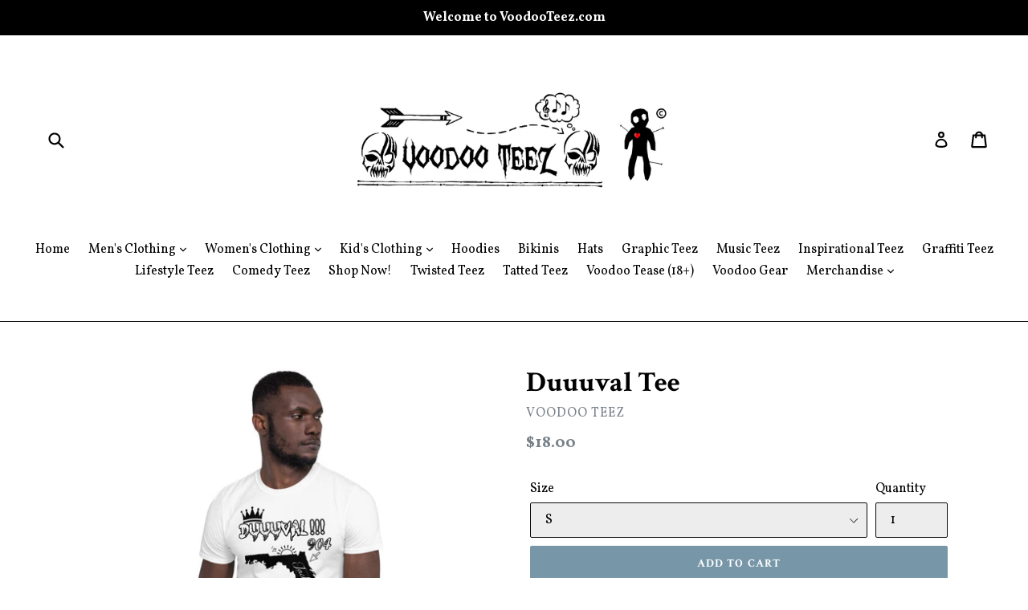

--- FILE ---
content_type: text/html; charset=utf-8
request_url: https://voodooteez.com/products/duuuval-tee
body_size: 38555
content:
<!doctype html>
<!--[if IE 9]> <html class="ie9 no-js" lang="en"> <![endif]-->
<!--[if (gt IE 9)|!(IE)]><!--> <html class="no-js" lang="en"> <!--<![endif]-->
<head>
  <meta charset="utf-8">
  <meta http-equiv="X-UA-Compatible" content="IE=edge,chrome=1">
  <meta name="viewport" content="width=device-width,initial-scale=1">
  <meta name="theme-color" content="#7796a8">
  <link rel="canonical" href="https://voodooteez.com/products/duuuval-tee">

  
    <link rel="shortcut icon" href="//voodooteez.com/cdn/shop/files/3447960984_972896edac_o_1_32x32.png?v=1614741035" type="image/png">
  

  
  <title>
    Duuuval Tee
    
    
    
      &ndash; Voodoo Teez
    
  </title>

  
    <meta name="description" content="Soft to the touch, form fitting, long lasting tee Voodoo Teez only provides high quality fabric blends •Our designs are made with eco friendly ink and materials • 100% ringspun cotton • 4.5 oz (153 g/m2) • Pre-shrunk • Shoulder-to-shoulder taping • Quarter-turned to avoid crease down the centerSize guide   S M L XL 2XL">
  

  <!-- /snippets/social-meta-tags.liquid -->




<meta property="og:site_name" content="Voodoo Teez">
<meta property="og:url" content="https://voodooteez.com/products/duuuval-tee">
<meta property="og:title" content="Duuuval Tee">
<meta property="og:type" content="product">
<meta property="og:description" content="Soft to the touch, form fitting, long lasting tee Voodoo Teez only provides high quality fabric blends •Our designs are made with eco friendly ink and materials • 100% ringspun cotton • 4.5 oz (153 g/m2) • Pre-shrunk • Shoulder-to-shoulder taping • Quarter-turned to avoid crease down the centerSize guide   S M L XL 2XL">

  <meta property="og:price:amount" content="18.00">
  <meta property="og:price:currency" content="USD">

<meta property="og:image" content="http://voodooteez.com/cdn/shop/products/mockup-9d5e4c37_1200x1200.jpg?v=1574200230"><meta property="og:image" content="http://voodooteez.com/cdn/shop/products/mockup-8c3163f0_1200x1200.jpg?v=1574200232"><meta property="og:image" content="http://voodooteez.com/cdn/shop/products/mockup-32749332_1200x1200.jpg?v=1574200233">
<meta property="og:image:secure_url" content="https://voodooteez.com/cdn/shop/products/mockup-9d5e4c37_1200x1200.jpg?v=1574200230"><meta property="og:image:secure_url" content="https://voodooteez.com/cdn/shop/products/mockup-8c3163f0_1200x1200.jpg?v=1574200232"><meta property="og:image:secure_url" content="https://voodooteez.com/cdn/shop/products/mockup-32749332_1200x1200.jpg?v=1574200233">


  <meta name="twitter:site" content="@VoodooTeez">

<meta name="twitter:card" content="summary_large_image">
<meta name="twitter:title" content="Duuuval Tee">
<meta name="twitter:description" content="Soft to the touch, form fitting, long lasting tee Voodoo Teez only provides high quality fabric blends •Our designs are made with eco friendly ink and materials • 100% ringspun cotton • 4.5 oz (153 g/m2) • Pre-shrunk • Shoulder-to-shoulder taping • Quarter-turned to avoid crease down the centerSize guide   S M L XL 2XL">


  <link href="//voodooteez.com/cdn/shop/t/1/assets/theme.scss.css?v=176132679416011321991758701529" rel="stylesheet" type="text/css" media="all" />
  

  <link href="//fonts.googleapis.com/css?family=Vollkorn:400,700" rel="stylesheet" type="text/css" media="all" />


  

    <link href="//fonts.googleapis.com/css?family=Crimson+Text:700" rel="stylesheet" type="text/css" media="all" />
  



  <script>
    var theme = {
      strings: {
        addToCart: "Add to cart",
        soldOut: "Sold out",
        unavailable: "Unavailable",
        showMore: "Show More",
        showLess: "Show Less",
        addressError: "Error looking up that address",
        addressNoResults: "No results for that address",
        addressQueryLimit: "You have exceeded the Google API usage limit. Consider upgrading to a \u003ca href=\"https:\/\/developers.google.com\/maps\/premium\/usage-limits\"\u003ePremium Plan\u003c\/a\u003e.",
        authError: "There was a problem authenticating your Google Maps account."
      },
      moneyFormat: "${{amount}}"
    }

    document.documentElement.className = document.documentElement.className.replace('no-js', 'js');
  </script>

  <!--[if (lte IE 9) ]><script src="//voodooteez.com/cdn/shop/t/1/assets/match-media.min.js?v=22265819453975888031519152085" type="text/javascript"></script><![endif]-->

  

  <!--[if (gt IE 9)|!(IE)]><!--><script src="//voodooteez.com/cdn/shop/t/1/assets/lazysizes.js?v=68441465964607740661519152085" async="async"></script><!--<![endif]-->
  <!--[if lte IE 9]><script src="//voodooteez.com/cdn/shop/t/1/assets/lazysizes.min.js?v=32"></script><![endif]-->

  <!--[if (gt IE 9)|!(IE)]><!--><script src="//voodooteez.com/cdn/shop/t/1/assets/vendor.js?v=136118274122071307521519152085" defer="defer"></script><!--<![endif]-->
  <!--[if lte IE 9]><script src="//voodooteez.com/cdn/shop/t/1/assets/vendor.js?v=136118274122071307521519152085"></script><![endif]-->

  <!--[if (gt IE 9)|!(IE)]><!--><script src="//voodooteez.com/cdn/shop/t/1/assets/theme.js?v=142501575258897474011522975550" defer="defer"></script><!--<![endif]-->
  <!--[if lte IE 9]><script src="//voodooteez.com/cdn/shop/t/1/assets/theme.js?v=142501575258897474011522975550"></script><![endif]-->

  <script>window.performance && window.performance.mark && window.performance.mark('shopify.content_for_header.start');</script><meta id="shopify-digital-wallet" name="shopify-digital-wallet" content="/353501248/digital_wallets/dialog">
<meta name="shopify-checkout-api-token" content="fb0eb56142104bfebef5d3bd1f950a57">
<meta id="in-context-paypal-metadata" data-shop-id="353501248" data-venmo-supported="true" data-environment="production" data-locale="en_US" data-paypal-v4="true" data-currency="USD">
<link rel="alternate" type="application/json+oembed" href="https://voodooteez.com/products/duuuval-tee.oembed">
<script async="async" src="/checkouts/internal/preloads.js?locale=en-US"></script>
<link rel="preconnect" href="https://shop.app" crossorigin="anonymous">
<script async="async" src="https://shop.app/checkouts/internal/preloads.js?locale=en-US&shop_id=353501248" crossorigin="anonymous"></script>
<script id="apple-pay-shop-capabilities" type="application/json">{"shopId":353501248,"countryCode":"US","currencyCode":"USD","merchantCapabilities":["supports3DS"],"merchantId":"gid:\/\/shopify\/Shop\/353501248","merchantName":"Voodoo Teez","requiredBillingContactFields":["postalAddress","email"],"requiredShippingContactFields":["postalAddress","email"],"shippingType":"shipping","supportedNetworks":["visa","masterCard","amex","discover","elo","jcb"],"total":{"type":"pending","label":"Voodoo Teez","amount":"1.00"},"shopifyPaymentsEnabled":true,"supportsSubscriptions":true}</script>
<script id="shopify-features" type="application/json">{"accessToken":"fb0eb56142104bfebef5d3bd1f950a57","betas":["rich-media-storefront-analytics"],"domain":"voodooteez.com","predictiveSearch":true,"shopId":353501248,"locale":"en"}</script>
<script>var Shopify = Shopify || {};
Shopify.shop = "voodoo-tees.myshopify.com";
Shopify.locale = "en";
Shopify.currency = {"active":"USD","rate":"1.0"};
Shopify.country = "US";
Shopify.theme = {"name":"Debut","id":11105108032,"schema_name":"Debut","schema_version":"2.3.0","theme_store_id":796,"role":"main"};
Shopify.theme.handle = "null";
Shopify.theme.style = {"id":null,"handle":null};
Shopify.cdnHost = "voodooteez.com/cdn";
Shopify.routes = Shopify.routes || {};
Shopify.routes.root = "/";</script>
<script type="module">!function(o){(o.Shopify=o.Shopify||{}).modules=!0}(window);</script>
<script>!function(o){function n(){var o=[];function n(){o.push(Array.prototype.slice.apply(arguments))}return n.q=o,n}var t=o.Shopify=o.Shopify||{};t.loadFeatures=n(),t.autoloadFeatures=n()}(window);</script>
<script>
  window.ShopifyPay = window.ShopifyPay || {};
  window.ShopifyPay.apiHost = "shop.app\/pay";
  window.ShopifyPay.redirectState = null;
</script>
<script id="shop-js-analytics" type="application/json">{"pageType":"product"}</script>
<script defer="defer" async type="module" src="//voodooteez.com/cdn/shopifycloud/shop-js/modules/v2/client.init-shop-cart-sync_BT-GjEfc.en.esm.js"></script>
<script defer="defer" async type="module" src="//voodooteez.com/cdn/shopifycloud/shop-js/modules/v2/chunk.common_D58fp_Oc.esm.js"></script>
<script defer="defer" async type="module" src="//voodooteez.com/cdn/shopifycloud/shop-js/modules/v2/chunk.modal_xMitdFEc.esm.js"></script>
<script type="module">
  await import("//voodooteez.com/cdn/shopifycloud/shop-js/modules/v2/client.init-shop-cart-sync_BT-GjEfc.en.esm.js");
await import("//voodooteez.com/cdn/shopifycloud/shop-js/modules/v2/chunk.common_D58fp_Oc.esm.js");
await import("//voodooteez.com/cdn/shopifycloud/shop-js/modules/v2/chunk.modal_xMitdFEc.esm.js");

  window.Shopify.SignInWithShop?.initShopCartSync?.({"fedCMEnabled":true,"windoidEnabled":true});

</script>
<script>
  window.Shopify = window.Shopify || {};
  if (!window.Shopify.featureAssets) window.Shopify.featureAssets = {};
  window.Shopify.featureAssets['shop-js'] = {"shop-cart-sync":["modules/v2/client.shop-cart-sync_DZOKe7Ll.en.esm.js","modules/v2/chunk.common_D58fp_Oc.esm.js","modules/v2/chunk.modal_xMitdFEc.esm.js"],"init-fed-cm":["modules/v2/client.init-fed-cm_B6oLuCjv.en.esm.js","modules/v2/chunk.common_D58fp_Oc.esm.js","modules/v2/chunk.modal_xMitdFEc.esm.js"],"shop-cash-offers":["modules/v2/client.shop-cash-offers_D2sdYoxE.en.esm.js","modules/v2/chunk.common_D58fp_Oc.esm.js","modules/v2/chunk.modal_xMitdFEc.esm.js"],"shop-login-button":["modules/v2/client.shop-login-button_QeVjl5Y3.en.esm.js","modules/v2/chunk.common_D58fp_Oc.esm.js","modules/v2/chunk.modal_xMitdFEc.esm.js"],"pay-button":["modules/v2/client.pay-button_DXTOsIq6.en.esm.js","modules/v2/chunk.common_D58fp_Oc.esm.js","modules/v2/chunk.modal_xMitdFEc.esm.js"],"shop-button":["modules/v2/client.shop-button_DQZHx9pm.en.esm.js","modules/v2/chunk.common_D58fp_Oc.esm.js","modules/v2/chunk.modal_xMitdFEc.esm.js"],"avatar":["modules/v2/client.avatar_BTnouDA3.en.esm.js"],"init-windoid":["modules/v2/client.init-windoid_CR1B-cfM.en.esm.js","modules/v2/chunk.common_D58fp_Oc.esm.js","modules/v2/chunk.modal_xMitdFEc.esm.js"],"init-shop-for-new-customer-accounts":["modules/v2/client.init-shop-for-new-customer-accounts_C_vY_xzh.en.esm.js","modules/v2/client.shop-login-button_QeVjl5Y3.en.esm.js","modules/v2/chunk.common_D58fp_Oc.esm.js","modules/v2/chunk.modal_xMitdFEc.esm.js"],"init-shop-email-lookup-coordinator":["modules/v2/client.init-shop-email-lookup-coordinator_BI7n9ZSv.en.esm.js","modules/v2/chunk.common_D58fp_Oc.esm.js","modules/v2/chunk.modal_xMitdFEc.esm.js"],"init-shop-cart-sync":["modules/v2/client.init-shop-cart-sync_BT-GjEfc.en.esm.js","modules/v2/chunk.common_D58fp_Oc.esm.js","modules/v2/chunk.modal_xMitdFEc.esm.js"],"shop-toast-manager":["modules/v2/client.shop-toast-manager_DiYdP3xc.en.esm.js","modules/v2/chunk.common_D58fp_Oc.esm.js","modules/v2/chunk.modal_xMitdFEc.esm.js"],"init-customer-accounts":["modules/v2/client.init-customer-accounts_D9ZNqS-Q.en.esm.js","modules/v2/client.shop-login-button_QeVjl5Y3.en.esm.js","modules/v2/chunk.common_D58fp_Oc.esm.js","modules/v2/chunk.modal_xMitdFEc.esm.js"],"init-customer-accounts-sign-up":["modules/v2/client.init-customer-accounts-sign-up_iGw4briv.en.esm.js","modules/v2/client.shop-login-button_QeVjl5Y3.en.esm.js","modules/v2/chunk.common_D58fp_Oc.esm.js","modules/v2/chunk.modal_xMitdFEc.esm.js"],"shop-follow-button":["modules/v2/client.shop-follow-button_CqMgW2wH.en.esm.js","modules/v2/chunk.common_D58fp_Oc.esm.js","modules/v2/chunk.modal_xMitdFEc.esm.js"],"checkout-modal":["modules/v2/client.checkout-modal_xHeaAweL.en.esm.js","modules/v2/chunk.common_D58fp_Oc.esm.js","modules/v2/chunk.modal_xMitdFEc.esm.js"],"shop-login":["modules/v2/client.shop-login_D91U-Q7h.en.esm.js","modules/v2/chunk.common_D58fp_Oc.esm.js","modules/v2/chunk.modal_xMitdFEc.esm.js"],"lead-capture":["modules/v2/client.lead-capture_BJmE1dJe.en.esm.js","modules/v2/chunk.common_D58fp_Oc.esm.js","modules/v2/chunk.modal_xMitdFEc.esm.js"],"payment-terms":["modules/v2/client.payment-terms_Ci9AEqFq.en.esm.js","modules/v2/chunk.common_D58fp_Oc.esm.js","modules/v2/chunk.modal_xMitdFEc.esm.js"]};
</script>
<script>(function() {
  var isLoaded = false;
  function asyncLoad() {
    if (isLoaded) return;
    isLoaded = true;
    var urls = ["https:\/\/widgetic.com\/sdk\/sdk.js?shop=voodoo-tees.myshopify.com","https:\/\/musicplayer.shopifyappexperts.com\/js\/musicplayer.js?shop=voodoo-tees.myshopify.com","\/\/cdn.shopify.com\/proxy\/c59eebac42b44cc913ba53c79b52b0a10a4dd4c140ef5269d99ee3962933ef8c\/static.cdn.printful.com\/static\/js\/external\/shopify-product-customizer.js?v=0.28\u0026shop=voodoo-tees.myshopify.com\u0026sp-cache-control=cHVibGljLCBtYXgtYWdlPTkwMA"];
    for (var i = 0; i < urls.length; i++) {
      var s = document.createElement('script');
      s.type = 'text/javascript';
      s.async = true;
      s.src = urls[i];
      var x = document.getElementsByTagName('script')[0];
      x.parentNode.insertBefore(s, x);
    }
  };
  if(window.attachEvent) {
    window.attachEvent('onload', asyncLoad);
  } else {
    window.addEventListener('load', asyncLoad, false);
  }
})();</script>
<script id="__st">var __st={"a":353501248,"offset":-18000,"reqid":"75f617f7-d408-4708-8c5e-1e242421b91d-1769092093","pageurl":"voodooteez.com\/products\/duuuval-tee","u":"2fb9826a35d5","p":"product","rtyp":"product","rid":4380265709647};</script>
<script>window.ShopifyPaypalV4VisibilityTracking = true;</script>
<script id="captcha-bootstrap">!function(){'use strict';const t='contact',e='account',n='new_comment',o=[[t,t],['blogs',n],['comments',n],[t,'customer']],c=[[e,'customer_login'],[e,'guest_login'],[e,'recover_customer_password'],[e,'create_customer']],r=t=>t.map((([t,e])=>`form[action*='/${t}']:not([data-nocaptcha='true']) input[name='form_type'][value='${e}']`)).join(','),a=t=>()=>t?[...document.querySelectorAll(t)].map((t=>t.form)):[];function s(){const t=[...o],e=r(t);return a(e)}const i='password',u='form_key',d=['recaptcha-v3-token','g-recaptcha-response','h-captcha-response',i],f=()=>{try{return window.sessionStorage}catch{return}},m='__shopify_v',_=t=>t.elements[u];function p(t,e,n=!1){try{const o=window.sessionStorage,c=JSON.parse(o.getItem(e)),{data:r}=function(t){const{data:e,action:n}=t;return t[m]||n?{data:e,action:n}:{data:t,action:n}}(c);for(const[e,n]of Object.entries(r))t.elements[e]&&(t.elements[e].value=n);n&&o.removeItem(e)}catch(o){console.error('form repopulation failed',{error:o})}}const l='form_type',E='cptcha';function T(t){t.dataset[E]=!0}const w=window,h=w.document,L='Shopify',v='ce_forms',y='captcha';let A=!1;((t,e)=>{const n=(g='f06e6c50-85a8-45c8-87d0-21a2b65856fe',I='https://cdn.shopify.com/shopifycloud/storefront-forms-hcaptcha/ce_storefront_forms_captcha_hcaptcha.v1.5.2.iife.js',D={infoText:'Protected by hCaptcha',privacyText:'Privacy',termsText:'Terms'},(t,e,n)=>{const o=w[L][v],c=o.bindForm;if(c)return c(t,g,e,D).then(n);var r;o.q.push([[t,g,e,D],n]),r=I,A||(h.body.append(Object.assign(h.createElement('script'),{id:'captcha-provider',async:!0,src:r})),A=!0)});var g,I,D;w[L]=w[L]||{},w[L][v]=w[L][v]||{},w[L][v].q=[],w[L][y]=w[L][y]||{},w[L][y].protect=function(t,e){n(t,void 0,e),T(t)},Object.freeze(w[L][y]),function(t,e,n,w,h,L){const[v,y,A,g]=function(t,e,n){const i=e?o:[],u=t?c:[],d=[...i,...u],f=r(d),m=r(i),_=r(d.filter((([t,e])=>n.includes(e))));return[a(f),a(m),a(_),s()]}(w,h,L),I=t=>{const e=t.target;return e instanceof HTMLFormElement?e:e&&e.form},D=t=>v().includes(t);t.addEventListener('submit',(t=>{const e=I(t);if(!e)return;const n=D(e)&&!e.dataset.hcaptchaBound&&!e.dataset.recaptchaBound,o=_(e),c=g().includes(e)&&(!o||!o.value);(n||c)&&t.preventDefault(),c&&!n&&(function(t){try{if(!f())return;!function(t){const e=f();if(!e)return;const n=_(t);if(!n)return;const o=n.value;o&&e.removeItem(o)}(t);const e=Array.from(Array(32),(()=>Math.random().toString(36)[2])).join('');!function(t,e){_(t)||t.append(Object.assign(document.createElement('input'),{type:'hidden',name:u})),t.elements[u].value=e}(t,e),function(t,e){const n=f();if(!n)return;const o=[...t.querySelectorAll(`input[type='${i}']`)].map((({name:t})=>t)),c=[...d,...o],r={};for(const[a,s]of new FormData(t).entries())c.includes(a)||(r[a]=s);n.setItem(e,JSON.stringify({[m]:1,action:t.action,data:r}))}(t,e)}catch(e){console.error('failed to persist form',e)}}(e),e.submit())}));const S=(t,e)=>{t&&!t.dataset[E]&&(n(t,e.some((e=>e===t))),T(t))};for(const o of['focusin','change'])t.addEventListener(o,(t=>{const e=I(t);D(e)&&S(e,y())}));const B=e.get('form_key'),M=e.get(l),P=B&&M;t.addEventListener('DOMContentLoaded',(()=>{const t=y();if(P)for(const e of t)e.elements[l].value===M&&p(e,B);[...new Set([...A(),...v().filter((t=>'true'===t.dataset.shopifyCaptcha))])].forEach((e=>S(e,t)))}))}(h,new URLSearchParams(w.location.search),n,t,e,['guest_login'])})(!0,!0)}();</script>
<script integrity="sha256-4kQ18oKyAcykRKYeNunJcIwy7WH5gtpwJnB7kiuLZ1E=" data-source-attribution="shopify.loadfeatures" defer="defer" src="//voodooteez.com/cdn/shopifycloud/storefront/assets/storefront/load_feature-a0a9edcb.js" crossorigin="anonymous"></script>
<script crossorigin="anonymous" defer="defer" src="//voodooteez.com/cdn/shopifycloud/storefront/assets/shopify_pay/storefront-65b4c6d7.js?v=20250812"></script>
<script data-source-attribution="shopify.dynamic_checkout.dynamic.init">var Shopify=Shopify||{};Shopify.PaymentButton=Shopify.PaymentButton||{isStorefrontPortableWallets:!0,init:function(){window.Shopify.PaymentButton.init=function(){};var t=document.createElement("script");t.src="https://voodooteez.com/cdn/shopifycloud/portable-wallets/latest/portable-wallets.en.js",t.type="module",document.head.appendChild(t)}};
</script>
<script data-source-attribution="shopify.dynamic_checkout.buyer_consent">
  function portableWalletsHideBuyerConsent(e){var t=document.getElementById("shopify-buyer-consent"),n=document.getElementById("shopify-subscription-policy-button");t&&n&&(t.classList.add("hidden"),t.setAttribute("aria-hidden","true"),n.removeEventListener("click",e))}function portableWalletsShowBuyerConsent(e){var t=document.getElementById("shopify-buyer-consent"),n=document.getElementById("shopify-subscription-policy-button");t&&n&&(t.classList.remove("hidden"),t.removeAttribute("aria-hidden"),n.addEventListener("click",e))}window.Shopify?.PaymentButton&&(window.Shopify.PaymentButton.hideBuyerConsent=portableWalletsHideBuyerConsent,window.Shopify.PaymentButton.showBuyerConsent=portableWalletsShowBuyerConsent);
</script>
<script data-source-attribution="shopify.dynamic_checkout.cart.bootstrap">document.addEventListener("DOMContentLoaded",(function(){function t(){return document.querySelector("shopify-accelerated-checkout-cart, shopify-accelerated-checkout")}if(t())Shopify.PaymentButton.init();else{new MutationObserver((function(e,n){t()&&(Shopify.PaymentButton.init(),n.disconnect())})).observe(document.body,{childList:!0,subtree:!0})}}));
</script>
<link id="shopify-accelerated-checkout-styles" rel="stylesheet" media="screen" href="https://voodooteez.com/cdn/shopifycloud/portable-wallets/latest/accelerated-checkout-backwards-compat.css" crossorigin="anonymous">
<style id="shopify-accelerated-checkout-cart">
        #shopify-buyer-consent {
  margin-top: 1em;
  display: inline-block;
  width: 100%;
}

#shopify-buyer-consent.hidden {
  display: none;
}

#shopify-subscription-policy-button {
  background: none;
  border: none;
  padding: 0;
  text-decoration: underline;
  font-size: inherit;
  cursor: pointer;
}

#shopify-subscription-policy-button::before {
  box-shadow: none;
}

      </style>

<script>window.performance && window.performance.mark && window.performance.mark('shopify.content_for_header.end');</script>
<link href="https://monorail-edge.shopifysvc.com" rel="dns-prefetch">
<script>(function(){if ("sendBeacon" in navigator && "performance" in window) {try {var session_token_from_headers = performance.getEntriesByType('navigation')[0].serverTiming.find(x => x.name == '_s').description;} catch {var session_token_from_headers = undefined;}var session_cookie_matches = document.cookie.match(/_shopify_s=([^;]*)/);var session_token_from_cookie = session_cookie_matches && session_cookie_matches.length === 2 ? session_cookie_matches[1] : "";var session_token = session_token_from_headers || session_token_from_cookie || "";function handle_abandonment_event(e) {var entries = performance.getEntries().filter(function(entry) {return /monorail-edge.shopifysvc.com/.test(entry.name);});if (!window.abandonment_tracked && entries.length === 0) {window.abandonment_tracked = true;var currentMs = Date.now();var navigation_start = performance.timing.navigationStart;var payload = {shop_id: 353501248,url: window.location.href,navigation_start,duration: currentMs - navigation_start,session_token,page_type: "product"};window.navigator.sendBeacon("https://monorail-edge.shopifysvc.com/v1/produce", JSON.stringify({schema_id: "online_store_buyer_site_abandonment/1.1",payload: payload,metadata: {event_created_at_ms: currentMs,event_sent_at_ms: currentMs}}));}}window.addEventListener('pagehide', handle_abandonment_event);}}());</script>
<script id="web-pixels-manager-setup">(function e(e,d,r,n,o){if(void 0===o&&(o={}),!Boolean(null===(a=null===(i=window.Shopify)||void 0===i?void 0:i.analytics)||void 0===a?void 0:a.replayQueue)){var i,a;window.Shopify=window.Shopify||{};var t=window.Shopify;t.analytics=t.analytics||{};var s=t.analytics;s.replayQueue=[],s.publish=function(e,d,r){return s.replayQueue.push([e,d,r]),!0};try{self.performance.mark("wpm:start")}catch(e){}var l=function(){var e={modern:/Edge?\/(1{2}[4-9]|1[2-9]\d|[2-9]\d{2}|\d{4,})\.\d+(\.\d+|)|Firefox\/(1{2}[4-9]|1[2-9]\d|[2-9]\d{2}|\d{4,})\.\d+(\.\d+|)|Chrom(ium|e)\/(9{2}|\d{3,})\.\d+(\.\d+|)|(Maci|X1{2}).+ Version\/(15\.\d+|(1[6-9]|[2-9]\d|\d{3,})\.\d+)([,.]\d+|)( \(\w+\)|)( Mobile\/\w+|) Safari\/|Chrome.+OPR\/(9{2}|\d{3,})\.\d+\.\d+|(CPU[ +]OS|iPhone[ +]OS|CPU[ +]iPhone|CPU IPhone OS|CPU iPad OS)[ +]+(15[._]\d+|(1[6-9]|[2-9]\d|\d{3,})[._]\d+)([._]\d+|)|Android:?[ /-](13[3-9]|1[4-9]\d|[2-9]\d{2}|\d{4,})(\.\d+|)(\.\d+|)|Android.+Firefox\/(13[5-9]|1[4-9]\d|[2-9]\d{2}|\d{4,})\.\d+(\.\d+|)|Android.+Chrom(ium|e)\/(13[3-9]|1[4-9]\d|[2-9]\d{2}|\d{4,})\.\d+(\.\d+|)|SamsungBrowser\/([2-9]\d|\d{3,})\.\d+/,legacy:/Edge?\/(1[6-9]|[2-9]\d|\d{3,})\.\d+(\.\d+|)|Firefox\/(5[4-9]|[6-9]\d|\d{3,})\.\d+(\.\d+|)|Chrom(ium|e)\/(5[1-9]|[6-9]\d|\d{3,})\.\d+(\.\d+|)([\d.]+$|.*Safari\/(?![\d.]+ Edge\/[\d.]+$))|(Maci|X1{2}).+ Version\/(10\.\d+|(1[1-9]|[2-9]\d|\d{3,})\.\d+)([,.]\d+|)( \(\w+\)|)( Mobile\/\w+|) Safari\/|Chrome.+OPR\/(3[89]|[4-9]\d|\d{3,})\.\d+\.\d+|(CPU[ +]OS|iPhone[ +]OS|CPU[ +]iPhone|CPU IPhone OS|CPU iPad OS)[ +]+(10[._]\d+|(1[1-9]|[2-9]\d|\d{3,})[._]\d+)([._]\d+|)|Android:?[ /-](13[3-9]|1[4-9]\d|[2-9]\d{2}|\d{4,})(\.\d+|)(\.\d+|)|Mobile Safari.+OPR\/([89]\d|\d{3,})\.\d+\.\d+|Android.+Firefox\/(13[5-9]|1[4-9]\d|[2-9]\d{2}|\d{4,})\.\d+(\.\d+|)|Android.+Chrom(ium|e)\/(13[3-9]|1[4-9]\d|[2-9]\d{2}|\d{4,})\.\d+(\.\d+|)|Android.+(UC? ?Browser|UCWEB|U3)[ /]?(15\.([5-9]|\d{2,})|(1[6-9]|[2-9]\d|\d{3,})\.\d+)\.\d+|SamsungBrowser\/(5\.\d+|([6-9]|\d{2,})\.\d+)|Android.+MQ{2}Browser\/(14(\.(9|\d{2,})|)|(1[5-9]|[2-9]\d|\d{3,})(\.\d+|))(\.\d+|)|K[Aa][Ii]OS\/(3\.\d+|([4-9]|\d{2,})\.\d+)(\.\d+|)/},d=e.modern,r=e.legacy,n=navigator.userAgent;return n.match(d)?"modern":n.match(r)?"legacy":"unknown"}(),u="modern"===l?"modern":"legacy",c=(null!=n?n:{modern:"",legacy:""})[u],f=function(e){return[e.baseUrl,"/wpm","/b",e.hashVersion,"modern"===e.buildTarget?"m":"l",".js"].join("")}({baseUrl:d,hashVersion:r,buildTarget:u}),m=function(e){var d=e.version,r=e.bundleTarget,n=e.surface,o=e.pageUrl,i=e.monorailEndpoint;return{emit:function(e){var a=e.status,t=e.errorMsg,s=(new Date).getTime(),l=JSON.stringify({metadata:{event_sent_at_ms:s},events:[{schema_id:"web_pixels_manager_load/3.1",payload:{version:d,bundle_target:r,page_url:o,status:a,surface:n,error_msg:t},metadata:{event_created_at_ms:s}}]});if(!i)return console&&console.warn&&console.warn("[Web Pixels Manager] No Monorail endpoint provided, skipping logging."),!1;try{return self.navigator.sendBeacon.bind(self.navigator)(i,l)}catch(e){}var u=new XMLHttpRequest;try{return u.open("POST",i,!0),u.setRequestHeader("Content-Type","text/plain"),u.send(l),!0}catch(e){return console&&console.warn&&console.warn("[Web Pixels Manager] Got an unhandled error while logging to Monorail."),!1}}}}({version:r,bundleTarget:l,surface:e.surface,pageUrl:self.location.href,monorailEndpoint:e.monorailEndpoint});try{o.browserTarget=l,function(e){var d=e.src,r=e.async,n=void 0===r||r,o=e.onload,i=e.onerror,a=e.sri,t=e.scriptDataAttributes,s=void 0===t?{}:t,l=document.createElement("script"),u=document.querySelector("head"),c=document.querySelector("body");if(l.async=n,l.src=d,a&&(l.integrity=a,l.crossOrigin="anonymous"),s)for(var f in s)if(Object.prototype.hasOwnProperty.call(s,f))try{l.dataset[f]=s[f]}catch(e){}if(o&&l.addEventListener("load",o),i&&l.addEventListener("error",i),u)u.appendChild(l);else{if(!c)throw new Error("Did not find a head or body element to append the script");c.appendChild(l)}}({src:f,async:!0,onload:function(){if(!function(){var e,d;return Boolean(null===(d=null===(e=window.Shopify)||void 0===e?void 0:e.analytics)||void 0===d?void 0:d.initialized)}()){var d=window.webPixelsManager.init(e)||void 0;if(d){var r=window.Shopify.analytics;r.replayQueue.forEach((function(e){var r=e[0],n=e[1],o=e[2];d.publishCustomEvent(r,n,o)})),r.replayQueue=[],r.publish=d.publishCustomEvent,r.visitor=d.visitor,r.initialized=!0}}},onerror:function(){return m.emit({status:"failed",errorMsg:"".concat(f," has failed to load")})},sri:function(e){var d=/^sha384-[A-Za-z0-9+/=]+$/;return"string"==typeof e&&d.test(e)}(c)?c:"",scriptDataAttributes:o}),m.emit({status:"loading"})}catch(e){m.emit({status:"failed",errorMsg:(null==e?void 0:e.message)||"Unknown error"})}}})({shopId: 353501248,storefrontBaseUrl: "https://voodooteez.com",extensionsBaseUrl: "https://extensions.shopifycdn.com/cdn/shopifycloud/web-pixels-manager",monorailEndpoint: "https://monorail-edge.shopifysvc.com/unstable/produce_batch",surface: "storefront-renderer",enabledBetaFlags: ["2dca8a86"],webPixelsConfigList: [{"id":"shopify-app-pixel","configuration":"{}","eventPayloadVersion":"v1","runtimeContext":"STRICT","scriptVersion":"0450","apiClientId":"shopify-pixel","type":"APP","privacyPurposes":["ANALYTICS","MARKETING"]},{"id":"shopify-custom-pixel","eventPayloadVersion":"v1","runtimeContext":"LAX","scriptVersion":"0450","apiClientId":"shopify-pixel","type":"CUSTOM","privacyPurposes":["ANALYTICS","MARKETING"]}],isMerchantRequest: false,initData: {"shop":{"name":"Voodoo Teez","paymentSettings":{"currencyCode":"USD"},"myshopifyDomain":"voodoo-tees.myshopify.com","countryCode":"US","storefrontUrl":"https:\/\/voodooteez.com"},"customer":null,"cart":null,"checkout":null,"productVariants":[{"price":{"amount":18.0,"currencyCode":"USD"},"product":{"title":"Duuuval Tee","vendor":"Voodoo Teez","id":"4380265709647","untranslatedTitle":"Duuuval Tee","url":"\/products\/duuuval-tee","type":""},"id":"31330066726991","image":{"src":"\/\/voodooteez.com\/cdn\/shop\/products\/mockup-9d5e4c37.jpg?v=1574200230"},"sku":"4111529","title":"S","untranslatedTitle":"S"},{"price":{"amount":18.0,"currencyCode":"USD"},"product":{"title":"Duuuval Tee","vendor":"Voodoo Teez","id":"4380265709647","untranslatedTitle":"Duuuval Tee","url":"\/products\/duuuval-tee","type":""},"id":"31330066759759","image":{"src":"\/\/voodooteez.com\/cdn\/shop\/products\/mockup-9d5e4c37.jpg?v=1574200230"},"sku":"1065292","title":"M","untranslatedTitle":"M"},{"price":{"amount":18.0,"currencyCode":"USD"},"product":{"title":"Duuuval Tee","vendor":"Voodoo Teez","id":"4380265709647","untranslatedTitle":"Duuuval Tee","url":"\/products\/duuuval-tee","type":""},"id":"31330066792527","image":{"src":"\/\/voodooteez.com\/cdn\/shop\/products\/mockup-9d5e4c37.jpg?v=1574200230"},"sku":"7689720","title":"L","untranslatedTitle":"L"},{"price":{"amount":18.0,"currencyCode":"USD"},"product":{"title":"Duuuval Tee","vendor":"Voodoo Teez","id":"4380265709647","untranslatedTitle":"Duuuval Tee","url":"\/products\/duuuval-tee","type":""},"id":"31330066825295","image":{"src":"\/\/voodooteez.com\/cdn\/shop\/products\/mockup-9d5e4c37.jpg?v=1574200230"},"sku":"9575602","title":"XL","untranslatedTitle":"XL"},{"price":{"amount":19.0,"currencyCode":"USD"},"product":{"title":"Duuuval Tee","vendor":"Voodoo Teez","id":"4380265709647","untranslatedTitle":"Duuuval Tee","url":"\/products\/duuuval-tee","type":""},"id":"31330066858063","image":{"src":"\/\/voodooteez.com\/cdn\/shop\/products\/mockup-9d5e4c37.jpg?v=1574200230"},"sku":"1279654","title":"2XL","untranslatedTitle":"2XL"},{"price":{"amount":20.0,"currencyCode":"USD"},"product":{"title":"Duuuval Tee","vendor":"Voodoo Teez","id":"4380265709647","untranslatedTitle":"Duuuval Tee","url":"\/products\/duuuval-tee","type":""},"id":"31330066890831","image":{"src":"\/\/voodooteez.com\/cdn\/shop\/products\/mockup-9d5e4c37.jpg?v=1574200230"},"sku":"9716366","title":"3XL","untranslatedTitle":"3XL"}],"purchasingCompany":null},},"https://voodooteez.com/cdn","fcfee988w5aeb613cpc8e4bc33m6693e112",{"modern":"","legacy":""},{"shopId":"353501248","storefrontBaseUrl":"https:\/\/voodooteez.com","extensionBaseUrl":"https:\/\/extensions.shopifycdn.com\/cdn\/shopifycloud\/web-pixels-manager","surface":"storefront-renderer","enabledBetaFlags":"[\"2dca8a86\"]","isMerchantRequest":"false","hashVersion":"fcfee988w5aeb613cpc8e4bc33m6693e112","publish":"custom","events":"[[\"page_viewed\",{}],[\"product_viewed\",{\"productVariant\":{\"price\":{\"amount\":18.0,\"currencyCode\":\"USD\"},\"product\":{\"title\":\"Duuuval Tee\",\"vendor\":\"Voodoo Teez\",\"id\":\"4380265709647\",\"untranslatedTitle\":\"Duuuval Tee\",\"url\":\"\/products\/duuuval-tee\",\"type\":\"\"},\"id\":\"31330066726991\",\"image\":{\"src\":\"\/\/voodooteez.com\/cdn\/shop\/products\/mockup-9d5e4c37.jpg?v=1574200230\"},\"sku\":\"4111529\",\"title\":\"S\",\"untranslatedTitle\":\"S\"}}]]"});</script><script>
  window.ShopifyAnalytics = window.ShopifyAnalytics || {};
  window.ShopifyAnalytics.meta = window.ShopifyAnalytics.meta || {};
  window.ShopifyAnalytics.meta.currency = 'USD';
  var meta = {"product":{"id":4380265709647,"gid":"gid:\/\/shopify\/Product\/4380265709647","vendor":"Voodoo Teez","type":"","handle":"duuuval-tee","variants":[{"id":31330066726991,"price":1800,"name":"Duuuval Tee - S","public_title":"S","sku":"4111529"},{"id":31330066759759,"price":1800,"name":"Duuuval Tee - M","public_title":"M","sku":"1065292"},{"id":31330066792527,"price":1800,"name":"Duuuval Tee - L","public_title":"L","sku":"7689720"},{"id":31330066825295,"price":1800,"name":"Duuuval Tee - XL","public_title":"XL","sku":"9575602"},{"id":31330066858063,"price":1900,"name":"Duuuval Tee - 2XL","public_title":"2XL","sku":"1279654"},{"id":31330066890831,"price":2000,"name":"Duuuval Tee - 3XL","public_title":"3XL","sku":"9716366"}],"remote":false},"page":{"pageType":"product","resourceType":"product","resourceId":4380265709647,"requestId":"75f617f7-d408-4708-8c5e-1e242421b91d-1769092093"}};
  for (var attr in meta) {
    window.ShopifyAnalytics.meta[attr] = meta[attr];
  }
</script>
<script class="analytics">
  (function () {
    var customDocumentWrite = function(content) {
      var jquery = null;

      if (window.jQuery) {
        jquery = window.jQuery;
      } else if (window.Checkout && window.Checkout.$) {
        jquery = window.Checkout.$;
      }

      if (jquery) {
        jquery('body').append(content);
      }
    };

    var hasLoggedConversion = function(token) {
      if (token) {
        return document.cookie.indexOf('loggedConversion=' + token) !== -1;
      }
      return false;
    }

    var setCookieIfConversion = function(token) {
      if (token) {
        var twoMonthsFromNow = new Date(Date.now());
        twoMonthsFromNow.setMonth(twoMonthsFromNow.getMonth() + 2);

        document.cookie = 'loggedConversion=' + token + '; expires=' + twoMonthsFromNow;
      }
    }

    var trekkie = window.ShopifyAnalytics.lib = window.trekkie = window.trekkie || [];
    if (trekkie.integrations) {
      return;
    }
    trekkie.methods = [
      'identify',
      'page',
      'ready',
      'track',
      'trackForm',
      'trackLink'
    ];
    trekkie.factory = function(method) {
      return function() {
        var args = Array.prototype.slice.call(arguments);
        args.unshift(method);
        trekkie.push(args);
        return trekkie;
      };
    };
    for (var i = 0; i < trekkie.methods.length; i++) {
      var key = trekkie.methods[i];
      trekkie[key] = trekkie.factory(key);
    }
    trekkie.load = function(config) {
      trekkie.config = config || {};
      trekkie.config.initialDocumentCookie = document.cookie;
      var first = document.getElementsByTagName('script')[0];
      var script = document.createElement('script');
      script.type = 'text/javascript';
      script.onerror = function(e) {
        var scriptFallback = document.createElement('script');
        scriptFallback.type = 'text/javascript';
        scriptFallback.onerror = function(error) {
                var Monorail = {
      produce: function produce(monorailDomain, schemaId, payload) {
        var currentMs = new Date().getTime();
        var event = {
          schema_id: schemaId,
          payload: payload,
          metadata: {
            event_created_at_ms: currentMs,
            event_sent_at_ms: currentMs
          }
        };
        return Monorail.sendRequest("https://" + monorailDomain + "/v1/produce", JSON.stringify(event));
      },
      sendRequest: function sendRequest(endpointUrl, payload) {
        // Try the sendBeacon API
        if (window && window.navigator && typeof window.navigator.sendBeacon === 'function' && typeof window.Blob === 'function' && !Monorail.isIos12()) {
          var blobData = new window.Blob([payload], {
            type: 'text/plain'
          });

          if (window.navigator.sendBeacon(endpointUrl, blobData)) {
            return true;
          } // sendBeacon was not successful

        } // XHR beacon

        var xhr = new XMLHttpRequest();

        try {
          xhr.open('POST', endpointUrl);
          xhr.setRequestHeader('Content-Type', 'text/plain');
          xhr.send(payload);
        } catch (e) {
          console.log(e);
        }

        return false;
      },
      isIos12: function isIos12() {
        return window.navigator.userAgent.lastIndexOf('iPhone; CPU iPhone OS 12_') !== -1 || window.navigator.userAgent.lastIndexOf('iPad; CPU OS 12_') !== -1;
      }
    };
    Monorail.produce('monorail-edge.shopifysvc.com',
      'trekkie_storefront_load_errors/1.1',
      {shop_id: 353501248,
      theme_id: 11105108032,
      app_name: "storefront",
      context_url: window.location.href,
      source_url: "//voodooteez.com/cdn/s/trekkie.storefront.1bbfab421998800ff09850b62e84b8915387986d.min.js"});

        };
        scriptFallback.async = true;
        scriptFallback.src = '//voodooteez.com/cdn/s/trekkie.storefront.1bbfab421998800ff09850b62e84b8915387986d.min.js';
        first.parentNode.insertBefore(scriptFallback, first);
      };
      script.async = true;
      script.src = '//voodooteez.com/cdn/s/trekkie.storefront.1bbfab421998800ff09850b62e84b8915387986d.min.js';
      first.parentNode.insertBefore(script, first);
    };
    trekkie.load(
      {"Trekkie":{"appName":"storefront","development":false,"defaultAttributes":{"shopId":353501248,"isMerchantRequest":null,"themeId":11105108032,"themeCityHash":"7714079789604124775","contentLanguage":"en","currency":"USD","eventMetadataId":"8d12845d-f5b7-462d-a754-f3eaf34af02d"},"isServerSideCookieWritingEnabled":true,"monorailRegion":"shop_domain","enabledBetaFlags":["65f19447"]},"Session Attribution":{},"S2S":{"facebookCapiEnabled":false,"source":"trekkie-storefront-renderer","apiClientId":580111}}
    );

    var loaded = false;
    trekkie.ready(function() {
      if (loaded) return;
      loaded = true;

      window.ShopifyAnalytics.lib = window.trekkie;

      var originalDocumentWrite = document.write;
      document.write = customDocumentWrite;
      try { window.ShopifyAnalytics.merchantGoogleAnalytics.call(this); } catch(error) {};
      document.write = originalDocumentWrite;

      window.ShopifyAnalytics.lib.page(null,{"pageType":"product","resourceType":"product","resourceId":4380265709647,"requestId":"75f617f7-d408-4708-8c5e-1e242421b91d-1769092093","shopifyEmitted":true});

      var match = window.location.pathname.match(/checkouts\/(.+)\/(thank_you|post_purchase)/)
      var token = match? match[1]: undefined;
      if (!hasLoggedConversion(token)) {
        setCookieIfConversion(token);
        window.ShopifyAnalytics.lib.track("Viewed Product",{"currency":"USD","variantId":31330066726991,"productId":4380265709647,"productGid":"gid:\/\/shopify\/Product\/4380265709647","name":"Duuuval Tee - S","price":"18.00","sku":"4111529","brand":"Voodoo Teez","variant":"S","category":"","nonInteraction":true,"remote":false},undefined,undefined,{"shopifyEmitted":true});
      window.ShopifyAnalytics.lib.track("monorail:\/\/trekkie_storefront_viewed_product\/1.1",{"currency":"USD","variantId":31330066726991,"productId":4380265709647,"productGid":"gid:\/\/shopify\/Product\/4380265709647","name":"Duuuval Tee - S","price":"18.00","sku":"4111529","brand":"Voodoo Teez","variant":"S","category":"","nonInteraction":true,"remote":false,"referer":"https:\/\/voodooteez.com\/products\/duuuval-tee"});
      }
    });


        var eventsListenerScript = document.createElement('script');
        eventsListenerScript.async = true;
        eventsListenerScript.src = "//voodooteez.com/cdn/shopifycloud/storefront/assets/shop_events_listener-3da45d37.js";
        document.getElementsByTagName('head')[0].appendChild(eventsListenerScript);

})();</script>
<script
  defer
  src="https://voodooteez.com/cdn/shopifycloud/perf-kit/shopify-perf-kit-3.0.4.min.js"
  data-application="storefront-renderer"
  data-shop-id="353501248"
  data-render-region="gcp-us-central1"
  data-page-type="product"
  data-theme-instance-id="11105108032"
  data-theme-name="Debut"
  data-theme-version="2.3.0"
  data-monorail-region="shop_domain"
  data-resource-timing-sampling-rate="10"
  data-shs="true"
  data-shs-beacon="true"
  data-shs-export-with-fetch="true"
  data-shs-logs-sample-rate="1"
  data-shs-beacon-endpoint="https://voodooteez.com/api/collect"
></script>
</head>

<body class="template-product">

  <a class="in-page-link visually-hidden skip-link" href="#MainContent">Skip to content</a>

  <div id="SearchDrawer" class="search-bar drawer drawer--top" role="dialog" aria-modal="true" aria-label="Search">
    <div class="search-bar__table">
      <div class="search-bar__table-cell search-bar__form-wrapper">
        <form class="search search-bar__form" action="/search" method="get" role="search">
          <button class="search-bar__submit search__submit btn--link" type="submit">
            <svg aria-hidden="true" focusable="false" role="presentation" class="icon icon-search" viewBox="0 0 37 40"><path d="M35.6 36l-9.8-9.8c4.1-5.4 3.6-13.2-1.3-18.1-5.4-5.4-14.2-5.4-19.7 0-5.4 5.4-5.4 14.2 0 19.7 2.6 2.6 6.1 4.1 9.8 4.1 3 0 5.9-1 8.3-2.8l9.8 9.8c.4.4.9.6 1.4.6s1-.2 1.4-.6c.9-.9.9-2.1.1-2.9zm-20.9-8.2c-2.6 0-5.1-1-7-2.9-3.9-3.9-3.9-10.1 0-14C9.6 9 12.2 8 14.7 8s5.1 1 7 2.9c3.9 3.9 3.9 10.1 0 14-1.9 1.9-4.4 2.9-7 2.9z"/></svg>
            <span class="icon__fallback-text">Submit</span>
          </button>
          <input class="search__input search-bar__input" type="search" name="q" value="" placeholder="Search" aria-label="Search">
        </form>
      </div>
      <div class="search-bar__table-cell text-right">
        <button type="button" class="btn--link search-bar__close js-drawer-close">
          <svg aria-hidden="true" focusable="false" role="presentation" class="icon icon-close" viewBox="0 0 37 40"><path d="M21.3 23l11-11c.8-.8.8-2 0-2.8-.8-.8-2-.8-2.8 0l-11 11-11-11c-.8-.8-2-.8-2.8 0-.8.8-.8 2 0 2.8l11 11-11 11c-.8.8-.8 2 0 2.8.4.4.9.6 1.4.6s1-.2 1.4-.6l11-11 11 11c.4.4.9.6 1.4.6s1-.2 1.4-.6c.8-.8.8-2 0-2.8l-11-11z"/></svg>
          <span class="icon__fallback-text">Close search</span>
        </button>
      </div>
    </div>
  </div>

  <div id="shopify-section-header" class="shopify-section">
  <style>
    .notification-bar {
      background-color: #000000;
    }

    .notification-bar__message {
      color: #ffffff;
    }

    
      .site-header__logo-image {
        max-width: 450px;
      }
    

    
  </style>


<div data-section-id="header" data-section-type="header-section">
  <nav class="mobile-nav-wrapper medium-up--hide" role="navigation">
  <ul id="MobileNav" class="mobile-nav">
    
<li class="mobile-nav__item border-bottom">
        
          <a href="/" class="mobile-nav__link">
            Home
          </a>
        
      </li>
    
<li class="mobile-nav__item border-bottom">
        
          
          <button type="button" class="btn--link js-toggle-submenu mobile-nav__link" data-target="mens-clothing-2" data-level="1">
            Men's Clothing
            <div class="mobile-nav__icon">
              <svg aria-hidden="true" focusable="false" role="presentation" class="icon icon-chevron-right" viewBox="0 0 284.49 498.98"><defs><style>.cls-1{fill:#231f20}</style></defs><path class="cls-1" d="M223.18 628.49a35 35 0 0 1-24.75-59.75L388.17 379 198.43 189.26a35 35 0 0 1 49.5-49.5l214.49 214.49a35 35 0 0 1 0 49.5L247.93 618.24a34.89 34.89 0 0 1-24.75 10.25z" transform="translate(-188.18 -129.51)"/></svg>
              <span class="icon__fallback-text">expand</span>
            </div>
          </button>
          <ul class="mobile-nav__dropdown" data-parent="mens-clothing-2" data-level="2">
            <li class="mobile-nav__item border-bottom">
              <div class="mobile-nav__table">
                <div class="mobile-nav__table-cell mobile-nav__return">
                  <button class="btn--link js-toggle-submenu mobile-nav__return-btn" type="button">
                    <svg aria-hidden="true" focusable="false" role="presentation" class="icon icon-chevron-left" viewBox="0 0 284.49 498.98"><defs><style>.cls-1{fill:#231f20}</style></defs><path class="cls-1" d="M437.67 129.51a35 35 0 0 1 24.75 59.75L272.67 379l189.75 189.74a35 35 0 1 1-49.5 49.5L198.43 403.75a35 35 0 0 1 0-49.5l214.49-214.49a34.89 34.89 0 0 1 24.75-10.25z" transform="translate(-188.18 -129.51)"/></svg>
                    <span class="icon__fallback-text">collapse</span>
                  </button>
                </div>
                <a href="/collections/mens-clothing" class="mobile-nav__sublist-link mobile-nav__sublist-header">
                  Men's Clothing
                </a>
              </div>
            </li>

            
              <li class="mobile-nav__item border-bottom">
                
                  <a href="/collections/mens-teez" class="mobile-nav__sublist-link">
                    Men&#39;s Teez
                  </a>
                
              </li>
            
              <li class="mobile-nav__item border-bottom">
                
                  <a href="/collections/mens-polos" class="mobile-nav__sublist-link">
                    Men&#39;s Polos
                  </a>
                
              </li>
            
              <li class="mobile-nav__item border-bottom">
                
                  <a href="/collections/mens-muscle-shirts" class="mobile-nav__sublist-link">
                    Men&#39;s Muscle Shirts
                  </a>
                
              </li>
            
              <li class="mobile-nav__item border-bottom">
                
                  <a href="/collections/mens-joggers" class="mobile-nav__sublist-link">
                    Men&#39;s Joggers
                  </a>
                
              </li>
            
              <li class="mobile-nav__item border-bottom">
                
                  <a href="/collections/mens-shorts" class="mobile-nav__sublist-link">
                    Men&#39;s Shorts
                  </a>
                
              </li>
            
              <li class="mobile-nav__item">
                
                  <a href="/collections/mens-briefs" class="mobile-nav__sublist-link">
                    Men&#39;s Briefs
                  </a>
                
              </li>
            
          </ul>
        
      </li>
    
<li class="mobile-nav__item border-bottom">
        
          
          <button type="button" class="btn--link js-toggle-submenu mobile-nav__link" data-target="womens-clothing-3" data-level="1">
            Women's Clothing
            <div class="mobile-nav__icon">
              <svg aria-hidden="true" focusable="false" role="presentation" class="icon icon-chevron-right" viewBox="0 0 284.49 498.98"><defs><style>.cls-1{fill:#231f20}</style></defs><path class="cls-1" d="M223.18 628.49a35 35 0 0 1-24.75-59.75L388.17 379 198.43 189.26a35 35 0 0 1 49.5-49.5l214.49 214.49a35 35 0 0 1 0 49.5L247.93 618.24a34.89 34.89 0 0 1-24.75 10.25z" transform="translate(-188.18 -129.51)"/></svg>
              <span class="icon__fallback-text">expand</span>
            </div>
          </button>
          <ul class="mobile-nav__dropdown" data-parent="womens-clothing-3" data-level="2">
            <li class="mobile-nav__item border-bottom">
              <div class="mobile-nav__table">
                <div class="mobile-nav__table-cell mobile-nav__return">
                  <button class="btn--link js-toggle-submenu mobile-nav__return-btn" type="button">
                    <svg aria-hidden="true" focusable="false" role="presentation" class="icon icon-chevron-left" viewBox="0 0 284.49 498.98"><defs><style>.cls-1{fill:#231f20}</style></defs><path class="cls-1" d="M437.67 129.51a35 35 0 0 1 24.75 59.75L272.67 379l189.75 189.74a35 35 0 1 1-49.5 49.5L198.43 403.75a35 35 0 0 1 0-49.5l214.49-214.49a34.89 34.89 0 0 1 24.75-10.25z" transform="translate(-188.18 -129.51)"/></svg>
                    <span class="icon__fallback-text">collapse</span>
                  </button>
                </div>
                <a href="/collections/womens-clothing" class="mobile-nav__sublist-link mobile-nav__sublist-header">
                  Women's Clothing
                </a>
              </div>
            </li>

            
              <li class="mobile-nav__item border-bottom">
                
                  <a href="/collections/womens-teez" class="mobile-nav__sublist-link">
                    Women&#39;s Teez
                  </a>
                
              </li>
            
              <li class="mobile-nav__item border-bottom">
                
                  <a href="/collections/dresses" class="mobile-nav__sublist-link">
                    Dresses
                  </a>
                
              </li>
            
              <li class="mobile-nav__item border-bottom">
                
                  <a href="/collections/crop-tops-1" class="mobile-nav__sublist-link">
                    Crop Tops
                  </a>
                
              </li>
            
              <li class="mobile-nav__item border-bottom">
                
                  <a href="/collections/sports-bras" class="mobile-nav__sublist-link">
                    Sports Bras
                  </a>
                
              </li>
            
              <li class="mobile-nav__item border-bottom">
                
                  <a href="/collections/leggings" class="mobile-nav__sublist-link">
                    Leggings
                  </a>
                
              </li>
            
              <li class="mobile-nav__item border-bottom">
                
                  <a href="/collections/crop-tops" class="mobile-nav__sublist-link">
                    Skirts
                  </a>
                
              </li>
            
              <li class="mobile-nav__item border-bottom">
                
                  <a href="/collections/yoga-shorts" class="mobile-nav__sublist-link">
                    Yoga Shorts
                  </a>
                
              </li>
            
              <li class="mobile-nav__item border-bottom">
                
                  <a href="/collections/hats" class="mobile-nav__sublist-link">
                    Bikinis
                  </a>
                
              </li>
            
              <li class="mobile-nav__item">
                
                  <a href="/collections/lingerie" class="mobile-nav__sublist-link">
                    Lingerie
                  </a>
                
              </li>
            
          </ul>
        
      </li>
    
<li class="mobile-nav__item border-bottom">
        
          
          <button type="button" class="btn--link js-toggle-submenu mobile-nav__link" data-target="kids-clothing-4" data-level="1">
            Kid's Clothing
            <div class="mobile-nav__icon">
              <svg aria-hidden="true" focusable="false" role="presentation" class="icon icon-chevron-right" viewBox="0 0 284.49 498.98"><defs><style>.cls-1{fill:#231f20}</style></defs><path class="cls-1" d="M223.18 628.49a35 35 0 0 1-24.75-59.75L388.17 379 198.43 189.26a35 35 0 0 1 49.5-49.5l214.49 214.49a35 35 0 0 1 0 49.5L247.93 618.24a34.89 34.89 0 0 1-24.75 10.25z" transform="translate(-188.18 -129.51)"/></svg>
              <span class="icon__fallback-text">expand</span>
            </div>
          </button>
          <ul class="mobile-nav__dropdown" data-parent="kids-clothing-4" data-level="2">
            <li class="mobile-nav__item border-bottom">
              <div class="mobile-nav__table">
                <div class="mobile-nav__table-cell mobile-nav__return">
                  <button class="btn--link js-toggle-submenu mobile-nav__return-btn" type="button">
                    <svg aria-hidden="true" focusable="false" role="presentation" class="icon icon-chevron-left" viewBox="0 0 284.49 498.98"><defs><style>.cls-1{fill:#231f20}</style></defs><path class="cls-1" d="M437.67 129.51a35 35 0 0 1 24.75 59.75L272.67 379l189.75 189.74a35 35 0 1 1-49.5 49.5L198.43 403.75a35 35 0 0 1 0-49.5l214.49-214.49a34.89 34.89 0 0 1 24.75-10.25z" transform="translate(-188.18 -129.51)"/></svg>
                    <span class="icon__fallback-text">collapse</span>
                  </button>
                </div>
                <a href="/collections/kids-clothing" class="mobile-nav__sublist-link mobile-nav__sublist-header">
                  Kid's Clothing
                </a>
              </div>
            </li>

            
              <li class="mobile-nav__item border-bottom">
                
                  <a href="/collections/kids-teez" class="mobile-nav__sublist-link">
                    Kid&#39;s Teez
                  </a>
                
              </li>
            
              <li class="mobile-nav__item border-bottom">
                
                  <a href="/collections/kids-hoodies" class="mobile-nav__sublist-link">
                    Kid&#39;s Hoodies
                  </a>
                
              </li>
            
              <li class="mobile-nav__item border-bottom">
                
                  <a href="/collections/baby-teez" class="mobile-nav__sublist-link">
                    Baby Teez
                  </a>
                
              </li>
            
              <li class="mobile-nav__item border-bottom">
                
                  <a href="/collections/baby-bodysuits" class="mobile-nav__sublist-link">
                    Baby Bodysuits
                  </a>
                
              </li>
            
              <li class="mobile-nav__item">
                
                  <a href="/collections/baby-bibs" class="mobile-nav__sublist-link">
                    Baby Bibs
                  </a>
                
              </li>
            
          </ul>
        
      </li>
    
<li class="mobile-nav__item border-bottom">
        
          <a href="/collections/hoodies" class="mobile-nav__link">
            Hoodies
          </a>
        
      </li>
    
<li class="mobile-nav__item border-bottom">
        
          <a href="/collections/hats" class="mobile-nav__link">
            Bikinis
          </a>
        
      </li>
    
<li class="mobile-nav__item border-bottom">
        
          <a href="/collections/hats-1" class="mobile-nav__link">
            Hats
          </a>
        
      </li>
    
<li class="mobile-nav__item border-bottom">
        
          <a href="/collections/graphic-teez" class="mobile-nav__link">
            Graphic Teez
          </a>
        
      </li>
    
<li class="mobile-nav__item border-bottom">
        
          <a href="/collections/music-teez" class="mobile-nav__link">
            Music Teez
          </a>
        
      </li>
    
<li class="mobile-nav__item border-bottom">
        
          <a href="/collections/quoted-teez" class="mobile-nav__link">
            Inspirational Teez
          </a>
        
      </li>
    
<li class="mobile-nav__item border-bottom">
        
          <a href="/collections/graffiti-teez" class="mobile-nav__link">
            Graffiti Teez
          </a>
        
      </li>
    
<li class="mobile-nav__item border-bottom">
        
          <a href="/collections/lifestyle-teez" class="mobile-nav__link">
            Lifestyle Teez
          </a>
        
      </li>
    
<li class="mobile-nav__item border-bottom">
        
          <a href="/collections/comedy-teez" class="mobile-nav__link">
            Comedy Teez
          </a>
        
      </li>
    
<li class="mobile-nav__item border-bottom">
        
          <a href="/collections/all" class="mobile-nav__link">
            Shop Now!
          </a>
        
      </li>
    
<li class="mobile-nav__item border-bottom">
        
          <a href="/collections/twisted-teez" class="mobile-nav__link">
            Twisted Teez
          </a>
        
      </li>
    
<li class="mobile-nav__item border-bottom">
        
          <a href="/collections/historic-teez" class="mobile-nav__link">
            Tatted Teez
          </a>
        
      </li>
    
<li class="mobile-nav__item border-bottom">
        
          <a href="/collections/voodoo-tease-18" class="mobile-nav__link">
            Voodoo Tease (18+)
          </a>
        
      </li>
    
<li class="mobile-nav__item border-bottom">
        
          <a href="/collections/voodoo-gear" class="mobile-nav__link">
            Voodoo Gear
          </a>
        
      </li>
    
<li class="mobile-nav__item">
        
          
          <button type="button" class="btn--link js-toggle-submenu mobile-nav__link" data-target="merchandise-19" data-level="1">
            Merchandise
            <div class="mobile-nav__icon">
              <svg aria-hidden="true" focusable="false" role="presentation" class="icon icon-chevron-right" viewBox="0 0 284.49 498.98"><defs><style>.cls-1{fill:#231f20}</style></defs><path class="cls-1" d="M223.18 628.49a35 35 0 0 1-24.75-59.75L388.17 379 198.43 189.26a35 35 0 0 1 49.5-49.5l214.49 214.49a35 35 0 0 1 0 49.5L247.93 618.24a34.89 34.89 0 0 1-24.75 10.25z" transform="translate(-188.18 -129.51)"/></svg>
              <span class="icon__fallback-text">expand</span>
            </div>
          </button>
          <ul class="mobile-nav__dropdown" data-parent="merchandise-19" data-level="2">
            <li class="mobile-nav__item border-bottom">
              <div class="mobile-nav__table">
                <div class="mobile-nav__table-cell mobile-nav__return">
                  <button class="btn--link js-toggle-submenu mobile-nav__return-btn" type="button">
                    <svg aria-hidden="true" focusable="false" role="presentation" class="icon icon-chevron-left" viewBox="0 0 284.49 498.98"><defs><style>.cls-1{fill:#231f20}</style></defs><path class="cls-1" d="M437.67 129.51a35 35 0 0 1 24.75 59.75L272.67 379l189.75 189.74a35 35 0 1 1-49.5 49.5L198.43 403.75a35 35 0 0 1 0-49.5l214.49-214.49a34.89 34.89 0 0 1 24.75-10.25z" transform="translate(-188.18 -129.51)"/></svg>
                    <span class="icon__fallback-text">collapse</span>
                  </button>
                </div>
                <a href="/collections/merchendise" class="mobile-nav__sublist-link mobile-nav__sublist-header">
                  Merchandise
                </a>
              </div>
            </li>

            
              <li class="mobile-nav__item border-bottom">
                
                  <a href="/collections/dj-voodoo" class="mobile-nav__sublist-link">
                    DJ Voodoo
                  </a>
                
              </li>
            
              <li class="mobile-nav__item border-bottom">
                
                  <a href="/collections/crown-mountain-music" class="mobile-nav__sublist-link">
                    Crown Mountain Music
                  </a>
                
              </li>
            
              <li class="mobile-nav__item">
                
                  <a href="/collections/royalty-747" class="mobile-nav__sublist-link">
                    Royalty 747
                  </a>
                
              </li>
            
          </ul>
        
      </li>
    
  </ul>
</nav>

  
    
      <style>
        .announcement-bar {
          background-color: #000000;
        }

        .announcement-bar--link:hover {
          

          
            
            background-color: #292929;
          
        }

        .announcement-bar__message {
          color: #ffffff;
        }
      </style>

      
        <div class="announcement-bar">
      

        <p class="announcement-bar__message">Welcome to VoodooTeez.com</p>

      
        </div>
      

    
  

  <header class="site-header logo--center" role="banner">
    <div class="grid grid--no-gutters grid--table">
      
        <div class="grid__item small--hide medium-up--one-third">
          <div class="site-header__search">
            <form action="/search" method="get" class="search-header search" role="search">
  <input class="search-header__input search__input"
    type="search"
    name="q"
    placeholder="Search"
    aria-label="Search">
  <button class="search-header__submit search__submit btn--link" type="submit">
    <svg aria-hidden="true" focusable="false" role="presentation" class="icon icon-search" viewBox="0 0 37 40"><path d="M35.6 36l-9.8-9.8c4.1-5.4 3.6-13.2-1.3-18.1-5.4-5.4-14.2-5.4-19.7 0-5.4 5.4-5.4 14.2 0 19.7 2.6 2.6 6.1 4.1 9.8 4.1 3 0 5.9-1 8.3-2.8l9.8 9.8c.4.4.9.6 1.4.6s1-.2 1.4-.6c.9-.9.9-2.1.1-2.9zm-20.9-8.2c-2.6 0-5.1-1-7-2.9-3.9-3.9-3.9-10.1 0-14C9.6 9 12.2 8 14.7 8s5.1 1 7 2.9c3.9 3.9 3.9 10.1 0 14-1.9 1.9-4.4 2.9-7 2.9z"/></svg>
    <span class="icon__fallback-text">Submit</span>
  </button>
</form>

          </div>
        </div>
      

      

      <div class="grid__item small--one-half medium-up--one-third logo-align--center">
        
        
          <div class="h2 site-header__logo">
        
          
<a href="/" class="site-header__logo-image site-header__logo-image--centered">
              
              <img class="lazyload js"
                   src="//voodooteez.com/cdn/shop/files/Voodo_Teez_homepage_faa350e7-0eb4-4fad-a8b6-b3ea51014664_300x300.jpg?v=1614740966"
                   data-src="//voodooteez.com/cdn/shop/files/Voodo_Teez_homepage_faa350e7-0eb4-4fad-a8b6-b3ea51014664_{width}x.jpg?v=1614740966"
                   data-widths="[180, 360, 540, 720, 900, 1080, 1296, 1512, 1728, 2048]"
                   data-aspectratio="1.951219512195122"
                   data-sizes="auto"
                   alt="Voodoo Teez"
                   style="max-width: 450px">
              <noscript>
                
                <img src="//voodooteez.com/cdn/shop/files/Voodo_Teez_homepage_faa350e7-0eb4-4fad-a8b6-b3ea51014664_450x.jpg?v=1614740966"
                     srcset="//voodooteez.com/cdn/shop/files/Voodo_Teez_homepage_faa350e7-0eb4-4fad-a8b6-b3ea51014664_450x.jpg?v=1614740966 1x, //voodooteez.com/cdn/shop/files/Voodo_Teez_homepage_faa350e7-0eb4-4fad-a8b6-b3ea51014664_450x@2x.jpg?v=1614740966 2x"
                     alt="Voodoo Teez"
                     style="max-width: 450px;">
              </noscript>
            </a>
          
        
          </div>
        
      </div>

      

      <div class="grid__item small--one-half medium-up--one-third text-right site-header__icons site-header__icons--plus">
        <div class="site-header__icons-wrapper">
          

          <button type="button" class="btn--link site-header__search-toggle js-drawer-open-top medium-up--hide">
            <svg aria-hidden="true" focusable="false" role="presentation" class="icon icon-search" viewBox="0 0 37 40"><path d="M35.6 36l-9.8-9.8c4.1-5.4 3.6-13.2-1.3-18.1-5.4-5.4-14.2-5.4-19.7 0-5.4 5.4-5.4 14.2 0 19.7 2.6 2.6 6.1 4.1 9.8 4.1 3 0 5.9-1 8.3-2.8l9.8 9.8c.4.4.9.6 1.4.6s1-.2 1.4-.6c.9-.9.9-2.1.1-2.9zm-20.9-8.2c-2.6 0-5.1-1-7-2.9-3.9-3.9-3.9-10.1 0-14C9.6 9 12.2 8 14.7 8s5.1 1 7 2.9c3.9 3.9 3.9 10.1 0 14-1.9 1.9-4.4 2.9-7 2.9z"/></svg>
            <span class="icon__fallback-text">Search</span>
          </button>

          
            
              <a href="/account/login" class="site-header__account">
                <svg aria-hidden="true" focusable="false" role="presentation" class="icon icon-login" viewBox="0 0 28.33 37.68"><path d="M14.17 14.9a7.45 7.45 0 1 0-7.5-7.45 7.46 7.46 0 0 0 7.5 7.45zm0-10.91a3.45 3.45 0 1 1-3.5 3.46A3.46 3.46 0 0 1 14.17 4zM14.17 16.47A14.18 14.18 0 0 0 0 30.68c0 1.41.66 4 5.11 5.66a27.17 27.17 0 0 0 9.06 1.34c6.54 0 14.17-1.84 14.17-7a14.18 14.18 0 0 0-14.17-14.21zm0 17.21c-6.3 0-10.17-1.77-10.17-3a10.17 10.17 0 1 1 20.33 0c.01 1.23-3.86 3-10.16 3z"/></svg>
                <span class="icon__fallback-text">Log in</span>
              </a>
            
          

          <a href="/cart" class="site-header__cart">
            <svg aria-hidden="true" focusable="false" role="presentation" class="icon icon-cart" viewBox="0 0 37 40"><path d="M36.5 34.8L33.3 8h-5.9C26.7 3.9 23 .8 18.5.8S10.3 3.9 9.6 8H3.7L.5 34.8c-.2 1.5.4 2.4.9 3 .5.5 1.4 1.2 3.1 1.2h28c1.3 0 2.4-.4 3.1-1.3.7-.7 1-1.8.9-2.9zm-18-30c2.2 0 4.1 1.4 4.7 3.2h-9.5c.7-1.9 2.6-3.2 4.8-3.2zM4.5 35l2.8-23h2.2v3c0 1.1.9 2 2 2s2-.9 2-2v-3h10v3c0 1.1.9 2 2 2s2-.9 2-2v-3h2.2l2.8 23h-28z"/></svg>
            <span class="icon__fallback-text">Cart</span>
            
          </a>

          
            <button type="button" class="btn--link site-header__menu js-mobile-nav-toggle mobile-nav--open">
              <svg aria-hidden="true" focusable="false" role="presentation" class="icon icon-hamburger" viewBox="0 0 37 40"><path d="M33.5 25h-30c-1.1 0-2-.9-2-2s.9-2 2-2h30c1.1 0 2 .9 2 2s-.9 2-2 2zm0-11.5h-30c-1.1 0-2-.9-2-2s.9-2 2-2h30c1.1 0 2 .9 2 2s-.9 2-2 2zm0 23h-30c-1.1 0-2-.9-2-2s.9-2 2-2h30c1.1 0 2 .9 2 2s-.9 2-2 2z"/></svg>
              <svg aria-hidden="true" focusable="false" role="presentation" class="icon icon-close" viewBox="0 0 37 40"><path d="M21.3 23l11-11c.8-.8.8-2 0-2.8-.8-.8-2-.8-2.8 0l-11 11-11-11c-.8-.8-2-.8-2.8 0-.8.8-.8 2 0 2.8l11 11-11 11c-.8.8-.8 2 0 2.8.4.4.9.6 1.4.6s1-.2 1.4-.6l11-11 11 11c.4.4.9.6 1.4.6s1-.2 1.4-.6c.8-.8.8-2 0-2.8l-11-11z"/></svg>
              <span class="icon__fallback-text">expand/collapse</span>
            </button>
          
        </div>

      </div>
    </div>
  </header>

  
  <nav class="small--hide border-bottom" id="AccessibleNav" role="navigation">
    <ul class="site-nav list--inline site-nav--centered" id="SiteNav">
  



    
      <li>
        <a href="/" class="site-nav__link site-nav__link--main">Home</a>
      </li>
    
  



    
      <li class="site-nav--has-dropdown" aria-haspopup="true" aria-controls="SiteNavLabel-mens-clothing">
        <a href="/collections/mens-clothing" class="site-nav__link site-nav__link--main" aria-expanded="false">
          Men's Clothing
          <svg aria-hidden="true" focusable="false" role="presentation" class="icon icon--wide icon-chevron-down" viewBox="0 0 498.98 284.49"><defs><style>.cls-1{fill:#231f20}</style></defs><path class="cls-1" d="M80.93 271.76A35 35 0 0 1 140.68 247l189.74 189.75L520.16 247a35 35 0 1 1 49.5 49.5L355.17 511a35 35 0 0 1-49.5 0L91.18 296.5a34.89 34.89 0 0 1-10.25-24.74z" transform="translate(-80.93 -236.76)"/></svg>
        </a>

        <div class="site-nav__dropdown" id="SiteNavLabel-mens-clothing">
          
            <ul>
              
                <li >
                  <a href="/collections/mens-teez" class="site-nav__link site-nav__child-link">
                    Men&#39;s Teez
                  </a>
                </li>
              
                <li >
                  <a href="/collections/mens-polos" class="site-nav__link site-nav__child-link">
                    Men&#39;s Polos
                  </a>
                </li>
              
                <li >
                  <a href="/collections/mens-muscle-shirts" class="site-nav__link site-nav__child-link">
                    Men&#39;s Muscle Shirts
                  </a>
                </li>
              
                <li >
                  <a href="/collections/mens-joggers" class="site-nav__link site-nav__child-link">
                    Men&#39;s Joggers
                  </a>
                </li>
              
                <li >
                  <a href="/collections/mens-shorts" class="site-nav__link site-nav__child-link">
                    Men&#39;s Shorts
                  </a>
                </li>
              
                <li >
                  <a href="/collections/mens-briefs" class="site-nav__link site-nav__child-link site-nav__link--last">
                    Men&#39;s Briefs
                  </a>
                </li>
              
            </ul>
          
        </div>
      </li>
    
  



    
      <li class="site-nav--has-dropdown" aria-haspopup="true" aria-controls="SiteNavLabel-womens-clothing">
        <a href="/collections/womens-clothing" class="site-nav__link site-nav__link--main" aria-expanded="false">
          Women's Clothing
          <svg aria-hidden="true" focusable="false" role="presentation" class="icon icon--wide icon-chevron-down" viewBox="0 0 498.98 284.49"><defs><style>.cls-1{fill:#231f20}</style></defs><path class="cls-1" d="M80.93 271.76A35 35 0 0 1 140.68 247l189.74 189.75L520.16 247a35 35 0 1 1 49.5 49.5L355.17 511a35 35 0 0 1-49.5 0L91.18 296.5a34.89 34.89 0 0 1-10.25-24.74z" transform="translate(-80.93 -236.76)"/></svg>
        </a>

        <div class="site-nav__dropdown" id="SiteNavLabel-womens-clothing">
          
            <ul>
              
                <li >
                  <a href="/collections/womens-teez" class="site-nav__link site-nav__child-link">
                    Women&#39;s Teez
                  </a>
                </li>
              
                <li >
                  <a href="/collections/dresses" class="site-nav__link site-nav__child-link">
                    Dresses
                  </a>
                </li>
              
                <li >
                  <a href="/collections/crop-tops-1" class="site-nav__link site-nav__child-link">
                    Crop Tops
                  </a>
                </li>
              
                <li >
                  <a href="/collections/sports-bras" class="site-nav__link site-nav__child-link">
                    Sports Bras
                  </a>
                </li>
              
                <li >
                  <a href="/collections/leggings" class="site-nav__link site-nav__child-link">
                    Leggings
                  </a>
                </li>
              
                <li >
                  <a href="/collections/crop-tops" class="site-nav__link site-nav__child-link">
                    Skirts
                  </a>
                </li>
              
                <li >
                  <a href="/collections/yoga-shorts" class="site-nav__link site-nav__child-link">
                    Yoga Shorts
                  </a>
                </li>
              
                <li >
                  <a href="/collections/hats" class="site-nav__link site-nav__child-link">
                    Bikinis
                  </a>
                </li>
              
                <li >
                  <a href="/collections/lingerie" class="site-nav__link site-nav__child-link site-nav__link--last">
                    Lingerie
                  </a>
                </li>
              
            </ul>
          
        </div>
      </li>
    
  



    
      <li class="site-nav--has-dropdown" aria-haspopup="true" aria-controls="SiteNavLabel-kids-clothing">
        <a href="/collections/kids-clothing" class="site-nav__link site-nav__link--main" aria-expanded="false">
          Kid's Clothing
          <svg aria-hidden="true" focusable="false" role="presentation" class="icon icon--wide icon-chevron-down" viewBox="0 0 498.98 284.49"><defs><style>.cls-1{fill:#231f20}</style></defs><path class="cls-1" d="M80.93 271.76A35 35 0 0 1 140.68 247l189.74 189.75L520.16 247a35 35 0 1 1 49.5 49.5L355.17 511a35 35 0 0 1-49.5 0L91.18 296.5a34.89 34.89 0 0 1-10.25-24.74z" transform="translate(-80.93 -236.76)"/></svg>
        </a>

        <div class="site-nav__dropdown" id="SiteNavLabel-kids-clothing">
          
            <ul>
              
                <li >
                  <a href="/collections/kids-teez" class="site-nav__link site-nav__child-link">
                    Kid&#39;s Teez
                  </a>
                </li>
              
                <li >
                  <a href="/collections/kids-hoodies" class="site-nav__link site-nav__child-link">
                    Kid&#39;s Hoodies
                  </a>
                </li>
              
                <li >
                  <a href="/collections/baby-teez" class="site-nav__link site-nav__child-link">
                    Baby Teez
                  </a>
                </li>
              
                <li >
                  <a href="/collections/baby-bodysuits" class="site-nav__link site-nav__child-link">
                    Baby Bodysuits
                  </a>
                </li>
              
                <li >
                  <a href="/collections/baby-bibs" class="site-nav__link site-nav__child-link site-nav__link--last">
                    Baby Bibs
                  </a>
                </li>
              
            </ul>
          
        </div>
      </li>
    
  



    
      <li>
        <a href="/collections/hoodies" class="site-nav__link site-nav__link--main">Hoodies</a>
      </li>
    
  



    
      <li>
        <a href="/collections/hats" class="site-nav__link site-nav__link--main">Bikinis</a>
      </li>
    
  



    
      <li>
        <a href="/collections/hats-1" class="site-nav__link site-nav__link--main">Hats</a>
      </li>
    
  



    
      <li>
        <a href="/collections/graphic-teez" class="site-nav__link site-nav__link--main">Graphic Teez</a>
      </li>
    
  



    
      <li>
        <a href="/collections/music-teez" class="site-nav__link site-nav__link--main">Music Teez</a>
      </li>
    
  



    
      <li>
        <a href="/collections/quoted-teez" class="site-nav__link site-nav__link--main">Inspirational Teez</a>
      </li>
    
  



    
      <li>
        <a href="/collections/graffiti-teez" class="site-nav__link site-nav__link--main">Graffiti Teez</a>
      </li>
    
  



    
      <li>
        <a href="/collections/lifestyle-teez" class="site-nav__link site-nav__link--main">Lifestyle Teez</a>
      </li>
    
  



    
      <li>
        <a href="/collections/comedy-teez" class="site-nav__link site-nav__link--main">Comedy Teez</a>
      </li>
    
  



    
      <li>
        <a href="/collections/all" class="site-nav__link site-nav__link--main">Shop Now!</a>
      </li>
    
  



    
      <li>
        <a href="/collections/twisted-teez" class="site-nav__link site-nav__link--main">Twisted Teez</a>
      </li>
    
  



    
      <li>
        <a href="/collections/historic-teez" class="site-nav__link site-nav__link--main">Tatted Teez</a>
      </li>
    
  



    
      <li>
        <a href="/collections/voodoo-tease-18" class="site-nav__link site-nav__link--main">Voodoo Tease (18+)</a>
      </li>
    
  



    
      <li>
        <a href="/collections/voodoo-gear" class="site-nav__link site-nav__link--main">Voodoo Gear</a>
      </li>
    
  



    
      <li class="site-nav--has-dropdown" aria-haspopup="true" aria-controls="SiteNavLabel-merchandise">
        <a href="/collections/merchendise" class="site-nav__link site-nav__link--main" aria-expanded="false">
          Merchandise
          <svg aria-hidden="true" focusable="false" role="presentation" class="icon icon--wide icon-chevron-down" viewBox="0 0 498.98 284.49"><defs><style>.cls-1{fill:#231f20}</style></defs><path class="cls-1" d="M80.93 271.76A35 35 0 0 1 140.68 247l189.74 189.75L520.16 247a35 35 0 1 1 49.5 49.5L355.17 511a35 35 0 0 1-49.5 0L91.18 296.5a34.89 34.89 0 0 1-10.25-24.74z" transform="translate(-80.93 -236.76)"/></svg>
        </a>

        <div class="site-nav__dropdown" id="SiteNavLabel-merchandise">
          
            <ul>
              
                <li >
                  <a href="/collections/dj-voodoo" class="site-nav__link site-nav__child-link">
                    DJ Voodoo
                  </a>
                </li>
              
                <li >
                  <a href="/collections/crown-mountain-music" class="site-nav__link site-nav__child-link">
                    Crown Mountain Music
                  </a>
                </li>
              
                <li >
                  <a href="/collections/royalty-747" class="site-nav__link site-nav__child-link site-nav__link--last">
                    Royalty 747
                  </a>
                </li>
              
            </ul>
          
        </div>
      </li>
    
  
</ul>

  </nav>
  
</div>



<script type="application/ld+json">
{
  "@context": "http://schema.org",
  "@type": "Organization",
  "name": "Voodoo Teez",
  
    
    "logo": "https://voodooteez.com/cdn/shop/files/Voodo_Teez_homepage_faa350e7-0eb4-4fad-a8b6-b3ea51014664_1920x.jpg?v=1614740966",
  
  "sameAs": [
    "https://twitter.com/VoodooTeez",
    "https://www.facebook.com/VoodooTeez/",
    "https://www.pinterest.com/VoodooTeez/pins/",
    "https://www.instagram.com/voodooteez/",
    "https://voodooteez.tumblr.com/",
    "https://www.snapchat.com/add/voodooteez",
    "https://www.youtube.com/channel/UC3dPBhj_1xLFfDDOG48W3VQ",
    "https://vimeo.com/voodooteez"
  ],
  "url": "https://voodooteez.com"
}
</script>


</div>

  <div class="page-container" id="PageContainer">

    <main class="main-content" id="MainContent" role="main">
      

<div id="shopify-section-product-template" class="shopify-section"><div class="product-template__container page-width" id="ProductSection-product-template" data-section-id="product-template" data-section-type="product" data-enable-history-state="true">
  


  <div class="grid product-single">
    <div class="grid__item product-single__photos medium-up--one-half">
        
        
        
        
<style>
  
  
  @media screen and (min-width: 750px) { 
    #FeaturedImage-product-template-13618448498767 {
      max-width: 530px;
      max-height: 530.0px;
    }
    #FeaturedImageZoom-product-template-13618448498767-wrapper {
      max-width: 530px;
      max-height: 530.0px;
    }
   } 
  
  
    
    @media screen and (max-width: 749px) {
      #FeaturedImage-product-template-13618448498767 {
        max-width: 750px;
        max-height: 750px;
      }
      #FeaturedImageZoom-product-template-13618448498767-wrapper {
        max-width: 750px;
      }
    }
  
</style>


        <div id="FeaturedImageZoom-product-template-13618448498767-wrapper" class="product-single__photo-wrapper js">
          <div id="FeaturedImageZoom-product-template-13618448498767" style="padding-top:100.0%;" class="product-single__photo js-zoom-enabled product-single__photo--has-thumbnails" data-image-id="13618448498767" data-zoom="//voodooteez.com/cdn/shop/products/mockup-9d5e4c37_1024x1024@2x.jpg?v=1574200230">
            <img id="FeaturedImage-product-template-13618448498767"
                 class="feature-row__image product-featured-img lazyload"
                 src="//voodooteez.com/cdn/shop/products/mockup-9d5e4c37_300x300.jpg?v=1574200230"
                 data-src="//voodooteez.com/cdn/shop/products/mockup-9d5e4c37_{width}x.jpg?v=1574200230"
                 data-widths="[180, 360, 540, 720, 900, 1080, 1296, 1512, 1728, 2048]"
                 data-aspectratio="1.0"
                 data-sizes="auto"
                 alt="Duuuval Tee">
          </div>
        </div>
      
        
        
        
        
<style>
  
  
  @media screen and (min-width: 750px) { 
    #FeaturedImage-product-template-13618448990287 {
      max-width: 530px;
      max-height: 530.0px;
    }
    #FeaturedImageZoom-product-template-13618448990287-wrapper {
      max-width: 530px;
      max-height: 530.0px;
    }
   } 
  
  
    
    @media screen and (max-width: 749px) {
      #FeaturedImage-product-template-13618448990287 {
        max-width: 750px;
        max-height: 750px;
      }
      #FeaturedImageZoom-product-template-13618448990287-wrapper {
        max-width: 750px;
      }
    }
  
</style>


        <div id="FeaturedImageZoom-product-template-13618448990287-wrapper" class="product-single__photo-wrapper js">
          <div id="FeaturedImageZoom-product-template-13618448990287" style="padding-top:100.0%;" class="product-single__photo js-zoom-enabled product-single__photo--has-thumbnails hide" data-image-id="13618448990287" data-zoom="//voodooteez.com/cdn/shop/products/mockup-8c3163f0_1024x1024@2x.jpg?v=1574200232">
            <img id="FeaturedImage-product-template-13618448990287"
                 class="feature-row__image product-featured-img lazyload lazypreload"
                 src="//voodooteez.com/cdn/shop/products/mockup-8c3163f0_300x300.jpg?v=1574200232"
                 data-src="//voodooteez.com/cdn/shop/products/mockup-8c3163f0_{width}x.jpg?v=1574200232"
                 data-widths="[180, 360, 540, 720, 900, 1080, 1296, 1512, 1728, 2048]"
                 data-aspectratio="1.0"
                 data-sizes="auto"
                 alt="Duuuval Tee">
          </div>
        </div>
      
        
        
        
        
<style>
  
  
  @media screen and (min-width: 750px) { 
    #FeaturedImage-product-template-13618449055823 {
      max-width: 530px;
      max-height: 530.0px;
    }
    #FeaturedImageZoom-product-template-13618449055823-wrapper {
      max-width: 530px;
      max-height: 530.0px;
    }
   } 
  
  
    
    @media screen and (max-width: 749px) {
      #FeaturedImage-product-template-13618449055823 {
        max-width: 750px;
        max-height: 750px;
      }
      #FeaturedImageZoom-product-template-13618449055823-wrapper {
        max-width: 750px;
      }
    }
  
</style>


        <div id="FeaturedImageZoom-product-template-13618449055823-wrapper" class="product-single__photo-wrapper js">
          <div id="FeaturedImageZoom-product-template-13618449055823" style="padding-top:100.0%;" class="product-single__photo js-zoom-enabled product-single__photo--has-thumbnails hide" data-image-id="13618449055823" data-zoom="//voodooteez.com/cdn/shop/products/mockup-32749332_1024x1024@2x.jpg?v=1574200233">
            <img id="FeaturedImage-product-template-13618449055823"
                 class="feature-row__image product-featured-img lazyload lazypreload"
                 src="//voodooteez.com/cdn/shop/products/mockup-32749332_300x300.jpg?v=1574200233"
                 data-src="//voodooteez.com/cdn/shop/products/mockup-32749332_{width}x.jpg?v=1574200233"
                 data-widths="[180, 360, 540, 720, 900, 1080, 1296, 1512, 1728, 2048]"
                 data-aspectratio="1.0"
                 data-sizes="auto"
                 alt="Duuuval Tee">
          </div>
        </div>
      
        
        
        
        
<style>
  
  
  @media screen and (min-width: 750px) { 
    #FeaturedImage-product-template-13618449252431 {
      max-width: 530px;
      max-height: 530.0px;
    }
    #FeaturedImageZoom-product-template-13618449252431-wrapper {
      max-width: 530px;
      max-height: 530.0px;
    }
   } 
  
  
    
    @media screen and (max-width: 749px) {
      #FeaturedImage-product-template-13618449252431 {
        max-width: 750px;
        max-height: 750px;
      }
      #FeaturedImageZoom-product-template-13618449252431-wrapper {
        max-width: 750px;
      }
    }
  
</style>


        <div id="FeaturedImageZoom-product-template-13618449252431-wrapper" class="product-single__photo-wrapper js">
          <div id="FeaturedImageZoom-product-template-13618449252431" style="padding-top:100.0%;" class="product-single__photo js-zoom-enabled product-single__photo--has-thumbnails hide" data-image-id="13618449252431" data-zoom="//voodooteez.com/cdn/shop/products/mockup-49156504_1024x1024@2x.jpg?v=1574200234">
            <img id="FeaturedImage-product-template-13618449252431"
                 class="feature-row__image product-featured-img lazyload lazypreload"
                 src="//voodooteez.com/cdn/shop/products/mockup-49156504_300x300.jpg?v=1574200234"
                 data-src="//voodooteez.com/cdn/shop/products/mockup-49156504_{width}x.jpg?v=1574200234"
                 data-widths="[180, 360, 540, 720, 900, 1080, 1296, 1512, 1728, 2048]"
                 data-aspectratio="1.0"
                 data-sizes="auto"
                 alt="Duuuval Tee">
          </div>
        </div>
      

      <noscript>
        
        <img src="//voodooteez.com/cdn/shop/products/mockup-9d5e4c37_530x@2x.jpg?v=1574200230" alt="Duuuval Tee" id="FeaturedImage-product-template" class="product-featured-img" style="max-width: 530px;">
      </noscript>

      
        

        <div class="thumbnails-wrapper thumbnails-slider--active">
          
            <button type="button" class="btn btn--link medium-up--hide thumbnails-slider__btn thumbnails-slider__prev thumbnails-slider__prev--product-template">
              <svg aria-hidden="true" focusable="false" role="presentation" class="icon icon-chevron-left" viewBox="0 0 284.49 498.98"><defs><style>.cls-1{fill:#231f20}</style></defs><path class="cls-1" d="M437.67 129.51a35 35 0 0 1 24.75 59.75L272.67 379l189.75 189.74a35 35 0 1 1-49.5 49.5L198.43 403.75a35 35 0 0 1 0-49.5l214.49-214.49a34.89 34.89 0 0 1 24.75-10.25z" transform="translate(-188.18 -129.51)"/></svg>
              <span class="icon__fallback-text">Previous slide</span>
            </button>
          
          <ul class="grid grid--uniform product-single__thumbnails product-single__thumbnails-product-template">
            
              <li class="grid__item medium-up--one-quarter product-single__thumbnails-item js">
                <a href="//voodooteez.com/cdn/shop/products/mockup-9d5e4c37_1024x1024@2x.jpg?v=1574200230"
                   class="text-link product-single__thumbnail product-single__thumbnail--product-template"
                   data-thumbnail-id="13618448498767"
                   data-zoom="//voodooteez.com/cdn/shop/products/mockup-9d5e4c37_1024x1024@2x.jpg?v=1574200230">
                     <img class="product-single__thumbnail-image" src="//voodooteez.com/cdn/shop/products/mockup-9d5e4c37_110x110@2x.jpg?v=1574200230" alt="Duuuval Tee">
                </a>
              </li>
            
              <li class="grid__item medium-up--one-quarter product-single__thumbnails-item js">
                <a href="//voodooteez.com/cdn/shop/products/mockup-8c3163f0_1024x1024@2x.jpg?v=1574200232"
                   class="text-link product-single__thumbnail product-single__thumbnail--product-template"
                   data-thumbnail-id="13618448990287"
                   data-zoom="//voodooteez.com/cdn/shop/products/mockup-8c3163f0_1024x1024@2x.jpg?v=1574200232">
                     <img class="product-single__thumbnail-image" src="//voodooteez.com/cdn/shop/products/mockup-8c3163f0_110x110@2x.jpg?v=1574200232" alt="Duuuval Tee">
                </a>
              </li>
            
              <li class="grid__item medium-up--one-quarter product-single__thumbnails-item js">
                <a href="//voodooteez.com/cdn/shop/products/mockup-32749332_1024x1024@2x.jpg?v=1574200233"
                   class="text-link product-single__thumbnail product-single__thumbnail--product-template"
                   data-thumbnail-id="13618449055823"
                   data-zoom="//voodooteez.com/cdn/shop/products/mockup-32749332_1024x1024@2x.jpg?v=1574200233">
                     <img class="product-single__thumbnail-image" src="//voodooteez.com/cdn/shop/products/mockup-32749332_110x110@2x.jpg?v=1574200233" alt="Duuuval Tee">
                </a>
              </li>
            
              <li class="grid__item medium-up--one-quarter product-single__thumbnails-item js">
                <a href="//voodooteez.com/cdn/shop/products/mockup-49156504_1024x1024@2x.jpg?v=1574200234"
                   class="text-link product-single__thumbnail product-single__thumbnail--product-template"
                   data-thumbnail-id="13618449252431"
                   data-zoom="//voodooteez.com/cdn/shop/products/mockup-49156504_1024x1024@2x.jpg?v=1574200234">
                     <img class="product-single__thumbnail-image" src="//voodooteez.com/cdn/shop/products/mockup-49156504_110x110@2x.jpg?v=1574200234" alt="Duuuval Tee">
                </a>
              </li>
            
          </ul>
          
            <button type="button" class="btn btn--link medium-up--hide thumbnails-slider__btn thumbnails-slider__next thumbnails-slider__next--product-template">
              <svg aria-hidden="true" focusable="false" role="presentation" class="icon icon-chevron-right" viewBox="0 0 284.49 498.98"><defs><style>.cls-1{fill:#231f20}</style></defs><path class="cls-1" d="M223.18 628.49a35 35 0 0 1-24.75-59.75L388.17 379 198.43 189.26a35 35 0 0 1 49.5-49.5l214.49 214.49a35 35 0 0 1 0 49.5L247.93 618.24a34.89 34.89 0 0 1-24.75 10.25z" transform="translate(-188.18 -129.51)"/></svg>
              <span class="icon__fallback-text">Next slide</span>
            </button>
          
        </div>
      
    </div>

    <div class="grid__item medium-up--one-half">
      <div class="product-single__meta">

        <h1 class="product-single__title">Duuuval Tee</h1>

        
          <p class="product-single__vendor">Voodoo Teez</p>
        

        <div>
          <p class="product-single__price product-single__price-product-template">
            
              <span class="visually-hidden">Regular price</span>
              <s id="ComparePrice-product-template" class="hide"></s>
              <span class="product-price__price product-price__price-product-template">
                <span id="ProductPrice-product-template">
                  $18.00
                </span>
                <span class="product-price__sale-label product-price__sale-label-product-template hide">Sale</span>
              </span>
            
          </p>

          

          <form method="post" action="/cart/add" id="product_form_4380265709647" accept-charset="UTF-8" class="product-form product-form-product-template
" enctype="multipart/form-data"><input type="hidden" name="form_type" value="product" /><input type="hidden" name="utf8" value="✓" />
            
              
                <div class="selector-wrapper js product-form__item">
                  <label for="SingleOptionSelector-0">
                    Size
                  </label>
                  <select class="single-option-selector single-option-selector-product-template product-form__input" id="SingleOptionSelector-0" data-index="option1">
                    
                      <option value="S" selected="selected">S</option>
                    
                      <option value="M">M</option>
                    
                      <option value="L">L</option>
                    
                      <option value="XL">XL</option>
                    
                      <option value="2XL">2XL</option>
                    
                      <option value="3XL">3XL</option>
                    
                  </select>
                </div>
              
            

            <select name="id" id="ProductSelect-product-template" class="product-form__variants no-js">
              
                
                  <option  selected="selected"  value="31330066726991">
                    S
                  </option>
                
              
                
                  <option  value="31330066759759">
                    M
                  </option>
                
              
                
                  <option  value="31330066792527">
                    L
                  </option>
                
              
                
                  <option  value="31330066825295">
                    XL
                  </option>
                
              
                
                  <option  value="31330066858063">
                    2XL
                  </option>
                
              
                
                  <option  value="31330066890831">
                    3XL
                  </option>
                
              
            </select>

            
              <div class="product-form__item product-form__item--quantity">
                <label for="Quantity">Quantity</label>
                <input type="number" id="Quantity" name="quantity" value="1" min="1" class="product-form__input" pattern="[0-9]*">
              </div>
            
            <div class="product-form__item product-form__item--submit">
              <button type="submit" name="add" id="AddToCart-product-template"  class="btn product-form__cart-submit">
                <span id="AddToCartText-product-template">
                  
                    Add to cart
                  
                </span>
              </button>
              
            </div>
          <input type="hidden" name="product-id" value="4380265709647" /><input type="hidden" name="section-id" value="product-template" /></form>
        </div>

        <div class="product-single__description rte">
          Soft to the touch, form fitting, long lasting tee<br>
Voodoo Teez only provides high quality fabric blends<br>
•Our designs are made with eco friendly ink and materials<br>
• 100% ringspun cotton<br>
• 4.5 oz (153 g/m2)<br>
• Pre-shrunk<br>
• Shoulder-to-shoulder taping<br>
• Quarter-turned to avoid crease down the center<p><strong class="size-guide-title">Size guide</strong></p><div class="table-responsive dynamic" data-unit-system="imperial"><table cellpadding="5"><tbody>
<tr>
<td> </td>
<td><strong>S</strong></td>
<td><strong>M</strong></td>
<td><strong>L</strong></td>
<td><strong>XL</strong></td>
<td><strong>2XL</strong></td>
<td><strong>3XL</strong></td>
</tr>
<tr>
<td><strong>Length (inches)</strong></td>
<td>28</td>
<td>29 ¼</td>
<td>30 ¼</td>
<td>31 ¼</td>
<td>32 ½</td>
<td>33 ½</td>
</tr>
<tr>
<td><strong>Width (inches)</strong></td>
<td>18</td>
<td>20</td>
<td>22</td>
<td>24</td>
<td>26</td>
<td>28</td>
</tr>
</tbody></table></div><div class="table-responsive dynamic" data-unit-system="metric"><table cellpadding="5"><tbody>
<tr>
<td> </td>
<td><strong>S</strong></td>
<td><strong>M</strong></td>
<td><strong>L</strong></td>
<td><strong>XL</strong></td>
<td><strong>2XL</strong></td>
<td><strong>3XL</strong></td>
</tr>
<tr>
<td><strong>Length (cm)</strong></td>
<td>71</td>
<td>74</td>
<td>77</td>
<td>79</td>
<td>83</td>
<td>85</td>
</tr>
<tr>
<td><strong>Width (cm)</strong></td>
<td>46</td>
<td>51</td>
<td>56</td>
<td>61</td>
<td>66</td>
<td>71</td>
</tr>
</tbody></table></div>
        </div>

        
          <!-- /snippets/social-sharing.liquid -->
<div class="social-sharing">

  
    <a target="_blank" href="//www.facebook.com/sharer.php?u=https://voodooteez.com/products/duuuval-tee" class="btn btn--small btn--secondary btn--share share-facebook" title="Share on Facebook">
      <svg aria-hidden="true" focusable="false" role="presentation" class="icon icon-facebook" viewBox="0 0 20 20"><path fill="#444" d="M18.05.811q.439 0 .744.305t.305.744v16.637q0 .439-.305.744t-.744.305h-4.732v-7.221h2.415l.342-2.854h-2.757v-1.83q0-.659.293-1t1.073-.342h1.488V3.762q-.976-.098-2.171-.098-1.634 0-2.635.964t-1 2.72V9.47H7.951v2.854h2.415v7.221H1.413q-.439 0-.744-.305t-.305-.744V1.859q0-.439.305-.744T1.413.81H18.05z"/></svg>
      <span class="share-title" aria-hidden="true">Share</span>
      <span class="visually-hidden">Share on Facebook</span>
    </a>
  

  
    <a target="_blank" href="//twitter.com/share?text=Duuuval%20Tee&amp;url=https://voodooteez.com/products/duuuval-tee" class="btn btn--small btn--secondary btn--share share-twitter" title="Tweet on Twitter">
      <svg aria-hidden="true" focusable="false" role="presentation" class="icon icon-twitter" viewBox="0 0 20 20"><path fill="#444" d="M19.551 4.208q-.815 1.202-1.956 2.038 0 .082.02.255t.02.255q0 1.589-.469 3.179t-1.426 3.036-2.272 2.567-3.158 1.793-3.963.672q-3.301 0-6.031-1.773.571.041.937.041 2.751 0 4.911-1.671-1.284-.02-2.292-.784T2.456 11.85q.346.082.754.082.55 0 1.039-.163-1.365-.285-2.262-1.365T1.09 7.918v-.041q.774.408 1.773.448-.795-.53-1.263-1.396t-.469-1.864q0-1.019.509-1.997 1.487 1.854 3.596 2.924T9.81 7.184q-.143-.509-.143-.897 0-1.63 1.161-2.781t2.832-1.151q.815 0 1.569.326t1.284.917q1.345-.265 2.506-.958-.428 1.386-1.732 2.18 1.243-.163 2.262-.611z"/></svg>
      <span class="share-title" aria-hidden="true">Tweet</span>
      <span class="visually-hidden">Tweet on Twitter</span>
    </a>
  

  
    <a target="_blank" href="//pinterest.com/pin/create/button/?url=https://voodooteez.com/products/duuuval-tee&amp;media=//voodooteez.com/cdn/shop/products/mockup-9d5e4c37_1024x1024.jpg?v=1574200230&amp;description=Duuuval%20Tee" class="btn btn--small btn--secondary btn--share share-pinterest" title="Pin on Pinterest">
      <svg aria-hidden="true" focusable="false" role="presentation" class="icon icon-pinterest" viewBox="0 0 20 20"><path fill="#444" d="M9.958.811q1.903 0 3.635.744t2.988 2 2 2.988.744 3.635q0 2.537-1.256 4.696t-3.415 3.415-4.696 1.256q-1.39 0-2.659-.366.707-1.147.951-2.025l.659-2.561q.244.463.903.817t1.39.354q1.464 0 2.622-.842t1.793-2.305.634-3.293q0-2.171-1.671-3.769t-4.257-1.598q-1.586 0-2.903.537T5.298 5.897 4.066 7.775t-.427 2.037q0 1.268.476 2.22t1.427 1.342q.171.073.293.012t.171-.232q.171-.61.195-.756.098-.268-.122-.512-.634-.707-.634-1.83 0-1.854 1.281-3.183t3.354-1.329q1.83 0 2.854 1t1.025 2.61q0 1.342-.366 2.476t-1.049 1.817-1.561.683q-.732 0-1.195-.537t-.293-1.269q.098-.342.256-.878t.268-.915.207-.817.098-.732q0-.61-.317-1t-.927-.39q-.756 0-1.269.695t-.512 1.744q0 .39.061.756t.134.537l.073.171q-1 4.342-1.22 5.098-.195.927-.146 2.171-2.513-1.122-4.062-3.44T.59 10.177q0-3.879 2.744-6.623T9.957.81z"/></svg>
      <span class="share-title" aria-hidden="true">Pin it</span>
      <span class="visually-hidden">Pin on Pinterest</span>
    </a>
  

</div>

        
      </div>
    </div>
  </div>
</div>




  <script type="application/json" id="ProductJson-product-template">
    {"id":4380265709647,"title":"Duuuval Tee","handle":"duuuval-tee","description":"Soft to the touch, form fitting, long lasting tee\u003cbr\u003e\nVoodoo Teez only provides high quality fabric blends\u003cbr\u003e\n•Our designs are made with eco friendly ink and materials\u003cbr\u003e\n• 100% ringspun cotton\u003cbr\u003e\n• 4.5 oz (153 g\/m2)\u003cbr\u003e\n• Pre-shrunk\u003cbr\u003e\n• Shoulder-to-shoulder taping\u003cbr\u003e\n• Quarter-turned to avoid crease down the center\u003cp\u003e\u003cstrong class=\"size-guide-title\"\u003eSize guide\u003c\/strong\u003e\u003c\/p\u003e\u003cdiv class=\"table-responsive dynamic\" data-unit-system=\"imperial\"\u003e\u003ctable cellpadding=\"5\"\u003e\u003ctbody\u003e\n\u003ctr\u003e\n\u003ctd\u003e \u003c\/td\u003e\n\u003ctd\u003e\u003cstrong\u003eS\u003c\/strong\u003e\u003c\/td\u003e\n\u003ctd\u003e\u003cstrong\u003eM\u003c\/strong\u003e\u003c\/td\u003e\n\u003ctd\u003e\u003cstrong\u003eL\u003c\/strong\u003e\u003c\/td\u003e\n\u003ctd\u003e\u003cstrong\u003eXL\u003c\/strong\u003e\u003c\/td\u003e\n\u003ctd\u003e\u003cstrong\u003e2XL\u003c\/strong\u003e\u003c\/td\u003e\n\u003ctd\u003e\u003cstrong\u003e3XL\u003c\/strong\u003e\u003c\/td\u003e\n\u003c\/tr\u003e\n\u003ctr\u003e\n\u003ctd\u003e\u003cstrong\u003eLength (inches)\u003c\/strong\u003e\u003c\/td\u003e\n\u003ctd\u003e28\u003c\/td\u003e\n\u003ctd\u003e29 ¼\u003c\/td\u003e\n\u003ctd\u003e30 ¼\u003c\/td\u003e\n\u003ctd\u003e31 ¼\u003c\/td\u003e\n\u003ctd\u003e32 ½\u003c\/td\u003e\n\u003ctd\u003e33 ½\u003c\/td\u003e\n\u003c\/tr\u003e\n\u003ctr\u003e\n\u003ctd\u003e\u003cstrong\u003eWidth (inches)\u003c\/strong\u003e\u003c\/td\u003e\n\u003ctd\u003e18\u003c\/td\u003e\n\u003ctd\u003e20\u003c\/td\u003e\n\u003ctd\u003e22\u003c\/td\u003e\n\u003ctd\u003e24\u003c\/td\u003e\n\u003ctd\u003e26\u003c\/td\u003e\n\u003ctd\u003e28\u003c\/td\u003e\n\u003c\/tr\u003e\n\u003c\/tbody\u003e\u003c\/table\u003e\u003c\/div\u003e\u003cdiv class=\"table-responsive dynamic\" data-unit-system=\"metric\"\u003e\u003ctable cellpadding=\"5\"\u003e\u003ctbody\u003e\n\u003ctr\u003e\n\u003ctd\u003e \u003c\/td\u003e\n\u003ctd\u003e\u003cstrong\u003eS\u003c\/strong\u003e\u003c\/td\u003e\n\u003ctd\u003e\u003cstrong\u003eM\u003c\/strong\u003e\u003c\/td\u003e\n\u003ctd\u003e\u003cstrong\u003eL\u003c\/strong\u003e\u003c\/td\u003e\n\u003ctd\u003e\u003cstrong\u003eXL\u003c\/strong\u003e\u003c\/td\u003e\n\u003ctd\u003e\u003cstrong\u003e2XL\u003c\/strong\u003e\u003c\/td\u003e\n\u003ctd\u003e\u003cstrong\u003e3XL\u003c\/strong\u003e\u003c\/td\u003e\n\u003c\/tr\u003e\n\u003ctr\u003e\n\u003ctd\u003e\u003cstrong\u003eLength (cm)\u003c\/strong\u003e\u003c\/td\u003e\n\u003ctd\u003e71\u003c\/td\u003e\n\u003ctd\u003e74\u003c\/td\u003e\n\u003ctd\u003e77\u003c\/td\u003e\n\u003ctd\u003e79\u003c\/td\u003e\n\u003ctd\u003e83\u003c\/td\u003e\n\u003ctd\u003e85\u003c\/td\u003e\n\u003c\/tr\u003e\n\u003ctr\u003e\n\u003ctd\u003e\u003cstrong\u003eWidth (cm)\u003c\/strong\u003e\u003c\/td\u003e\n\u003ctd\u003e46\u003c\/td\u003e\n\u003ctd\u003e51\u003c\/td\u003e\n\u003ctd\u003e56\u003c\/td\u003e\n\u003ctd\u003e61\u003c\/td\u003e\n\u003ctd\u003e66\u003c\/td\u003e\n\u003ctd\u003e71\u003c\/td\u003e\n\u003c\/tr\u003e\n\u003c\/tbody\u003e\u003c\/table\u003e\u003c\/div\u003e","published_at":"2019-11-19T16:50:35-05:00","created_at":"2019-11-19T16:50:27-05:00","vendor":"Voodoo Teez","type":"","tags":["Duuuval","Duval","Florida"],"price":1800,"price_min":1800,"price_max":2000,"available":true,"price_varies":true,"compare_at_price":null,"compare_at_price_min":0,"compare_at_price_max":0,"compare_at_price_varies":false,"variants":[{"id":31330066726991,"title":"S","option1":"S","option2":null,"option3":null,"sku":"4111529","requires_shipping":true,"taxable":true,"featured_image":{"id":13618448498767,"product_id":4380265709647,"position":1,"created_at":"2019-11-19T16:50:30-05:00","updated_at":"2019-11-19T16:50:30-05:00","alt":null,"width":1000,"height":1000,"src":"\/\/voodooteez.com\/cdn\/shop\/products\/mockup-9d5e4c37.jpg?v=1574200230","variant_ids":[31330066726991,31330066759759,31330066792527,31330066825295,31330066858063,31330066890831]},"available":true,"name":"Duuuval Tee - S","public_title":"S","options":["S"],"price":1800,"weight":128,"compare_at_price":null,"inventory_management":"shopify","barcode":null,"featured_media":{"alt":null,"id":5791374344271,"position":1,"preview_image":{"aspect_ratio":1.0,"height":1000,"width":1000,"src":"\/\/voodooteez.com\/cdn\/shop\/products\/mockup-9d5e4c37.jpg?v=1574200230"}},"requires_selling_plan":false,"selling_plan_allocations":[]},{"id":31330066759759,"title":"M","option1":"M","option2":null,"option3":null,"sku":"1065292","requires_shipping":true,"taxable":true,"featured_image":{"id":13618448498767,"product_id":4380265709647,"position":1,"created_at":"2019-11-19T16:50:30-05:00","updated_at":"2019-11-19T16:50:30-05:00","alt":null,"width":1000,"height":1000,"src":"\/\/voodooteez.com\/cdn\/shop\/products\/mockup-9d5e4c37.jpg?v=1574200230","variant_ids":[31330066726991,31330066759759,31330066792527,31330066825295,31330066858063,31330066890831]},"available":true,"name":"Duuuval Tee - M","public_title":"M","options":["M"],"price":1800,"weight":142,"compare_at_price":null,"inventory_management":"shopify","barcode":null,"featured_media":{"alt":null,"id":5791374344271,"position":1,"preview_image":{"aspect_ratio":1.0,"height":1000,"width":1000,"src":"\/\/voodooteez.com\/cdn\/shop\/products\/mockup-9d5e4c37.jpg?v=1574200230"}},"requires_selling_plan":false,"selling_plan_allocations":[]},{"id":31330066792527,"title":"L","option1":"L","option2":null,"option3":null,"sku":"7689720","requires_shipping":true,"taxable":true,"featured_image":{"id":13618448498767,"product_id":4380265709647,"position":1,"created_at":"2019-11-19T16:50:30-05:00","updated_at":"2019-11-19T16:50:30-05:00","alt":null,"width":1000,"height":1000,"src":"\/\/voodooteez.com\/cdn\/shop\/products\/mockup-9d5e4c37.jpg?v=1574200230","variant_ids":[31330066726991,31330066759759,31330066792527,31330066825295,31330066858063,31330066890831]},"available":true,"name":"Duuuval Tee - L","public_title":"L","options":["L"],"price":1800,"weight":167,"compare_at_price":null,"inventory_management":"shopify","barcode":null,"featured_media":{"alt":null,"id":5791374344271,"position":1,"preview_image":{"aspect_ratio":1.0,"height":1000,"width":1000,"src":"\/\/voodooteez.com\/cdn\/shop\/products\/mockup-9d5e4c37.jpg?v=1574200230"}},"requires_selling_plan":false,"selling_plan_allocations":[]},{"id":31330066825295,"title":"XL","option1":"XL","option2":null,"option3":null,"sku":"9575602","requires_shipping":true,"taxable":true,"featured_image":{"id":13618448498767,"product_id":4380265709647,"position":1,"created_at":"2019-11-19T16:50:30-05:00","updated_at":"2019-11-19T16:50:30-05:00","alt":null,"width":1000,"height":1000,"src":"\/\/voodooteez.com\/cdn\/shop\/products\/mockup-9d5e4c37.jpg?v=1574200230","variant_ids":[31330066726991,31330066759759,31330066792527,31330066825295,31330066858063,31330066890831]},"available":true,"name":"Duuuval Tee - XL","public_title":"XL","options":["XL"],"price":1800,"weight":170,"compare_at_price":null,"inventory_management":"shopify","barcode":null,"featured_media":{"alt":null,"id":5791374344271,"position":1,"preview_image":{"aspect_ratio":1.0,"height":1000,"width":1000,"src":"\/\/voodooteez.com\/cdn\/shop\/products\/mockup-9d5e4c37.jpg?v=1574200230"}},"requires_selling_plan":false,"selling_plan_allocations":[]},{"id":31330066858063,"title":"2XL","option1":"2XL","option2":null,"option3":null,"sku":"1279654","requires_shipping":true,"taxable":true,"featured_image":{"id":13618448498767,"product_id":4380265709647,"position":1,"created_at":"2019-11-19T16:50:30-05:00","updated_at":"2019-11-19T16:50:30-05:00","alt":null,"width":1000,"height":1000,"src":"\/\/voodooteez.com\/cdn\/shop\/products\/mockup-9d5e4c37.jpg?v=1574200230","variant_ids":[31330066726991,31330066759759,31330066792527,31330066825295,31330066858063,31330066890831]},"available":true,"name":"Duuuval Tee - 2XL","public_title":"2XL","options":["2XL"],"price":1900,"weight":210,"compare_at_price":null,"inventory_management":"shopify","barcode":null,"featured_media":{"alt":null,"id":5791374344271,"position":1,"preview_image":{"aspect_ratio":1.0,"height":1000,"width":1000,"src":"\/\/voodooteez.com\/cdn\/shop\/products\/mockup-9d5e4c37.jpg?v=1574200230"}},"requires_selling_plan":false,"selling_plan_allocations":[]},{"id":31330066890831,"title":"3XL","option1":"3XL","option2":null,"option3":null,"sku":"9716366","requires_shipping":true,"taxable":true,"featured_image":{"id":13618448498767,"product_id":4380265709647,"position":1,"created_at":"2019-11-19T16:50:30-05:00","updated_at":"2019-11-19T16:50:30-05:00","alt":null,"width":1000,"height":1000,"src":"\/\/voodooteez.com\/cdn\/shop\/products\/mockup-9d5e4c37.jpg?v=1574200230","variant_ids":[31330066726991,31330066759759,31330066792527,31330066825295,31330066858063,31330066890831]},"available":true,"name":"Duuuval Tee - 3XL","public_title":"3XL","options":["3XL"],"price":2000,"weight":224,"compare_at_price":null,"inventory_management":"shopify","barcode":null,"featured_media":{"alt":null,"id":5791374344271,"position":1,"preview_image":{"aspect_ratio":1.0,"height":1000,"width":1000,"src":"\/\/voodooteez.com\/cdn\/shop\/products\/mockup-9d5e4c37.jpg?v=1574200230"}},"requires_selling_plan":false,"selling_plan_allocations":[]}],"images":["\/\/voodooteez.com\/cdn\/shop\/products\/mockup-9d5e4c37.jpg?v=1574200230","\/\/voodooteez.com\/cdn\/shop\/products\/mockup-8c3163f0.jpg?v=1574200232","\/\/voodooteez.com\/cdn\/shop\/products\/mockup-32749332.jpg?v=1574200233","\/\/voodooteez.com\/cdn\/shop\/products\/mockup-49156504.jpg?v=1574200234"],"featured_image":"\/\/voodooteez.com\/cdn\/shop\/products\/mockup-9d5e4c37.jpg?v=1574200230","options":["Size"],"media":[{"alt":null,"id":5791374344271,"position":1,"preview_image":{"aspect_ratio":1.0,"height":1000,"width":1000,"src":"\/\/voodooteez.com\/cdn\/shop\/products\/mockup-9d5e4c37.jpg?v=1574200230"},"aspect_ratio":1.0,"height":1000,"media_type":"image","src":"\/\/voodooteez.com\/cdn\/shop\/products\/mockup-9d5e4c37.jpg?v=1574200230","width":1000},{"alt":null,"id":5791374835791,"position":2,"preview_image":{"aspect_ratio":1.0,"height":1000,"width":1000,"src":"\/\/voodooteez.com\/cdn\/shop\/products\/mockup-8c3163f0.jpg?v=1574200232"},"aspect_ratio":1.0,"height":1000,"media_type":"image","src":"\/\/voodooteez.com\/cdn\/shop\/products\/mockup-8c3163f0.jpg?v=1574200232","width":1000},{"alt":null,"id":5791374901327,"position":3,"preview_image":{"aspect_ratio":1.0,"height":1000,"width":1000,"src":"\/\/voodooteez.com\/cdn\/shop\/products\/mockup-32749332.jpg?v=1574200233"},"aspect_ratio":1.0,"height":1000,"media_type":"image","src":"\/\/voodooteez.com\/cdn\/shop\/products\/mockup-32749332.jpg?v=1574200233","width":1000},{"alt":null,"id":5791375097935,"position":4,"preview_image":{"aspect_ratio":1.0,"height":1000,"width":1000,"src":"\/\/voodooteez.com\/cdn\/shop\/products\/mockup-49156504.jpg?v=1574200234"},"aspect_ratio":1.0,"height":1000,"media_type":"image","src":"\/\/voodooteez.com\/cdn\/shop\/products\/mockup-49156504.jpg?v=1574200234","width":1000}],"requires_selling_plan":false,"selling_plan_groups":[],"content":"Soft to the touch, form fitting, long lasting tee\u003cbr\u003e\nVoodoo Teez only provides high quality fabric blends\u003cbr\u003e\n•Our designs are made with eco friendly ink and materials\u003cbr\u003e\n• 100% ringspun cotton\u003cbr\u003e\n• 4.5 oz (153 g\/m2)\u003cbr\u003e\n• Pre-shrunk\u003cbr\u003e\n• Shoulder-to-shoulder taping\u003cbr\u003e\n• Quarter-turned to avoid crease down the center\u003cp\u003e\u003cstrong class=\"size-guide-title\"\u003eSize guide\u003c\/strong\u003e\u003c\/p\u003e\u003cdiv class=\"table-responsive dynamic\" data-unit-system=\"imperial\"\u003e\u003ctable cellpadding=\"5\"\u003e\u003ctbody\u003e\n\u003ctr\u003e\n\u003ctd\u003e \u003c\/td\u003e\n\u003ctd\u003e\u003cstrong\u003eS\u003c\/strong\u003e\u003c\/td\u003e\n\u003ctd\u003e\u003cstrong\u003eM\u003c\/strong\u003e\u003c\/td\u003e\n\u003ctd\u003e\u003cstrong\u003eL\u003c\/strong\u003e\u003c\/td\u003e\n\u003ctd\u003e\u003cstrong\u003eXL\u003c\/strong\u003e\u003c\/td\u003e\n\u003ctd\u003e\u003cstrong\u003e2XL\u003c\/strong\u003e\u003c\/td\u003e\n\u003ctd\u003e\u003cstrong\u003e3XL\u003c\/strong\u003e\u003c\/td\u003e\n\u003c\/tr\u003e\n\u003ctr\u003e\n\u003ctd\u003e\u003cstrong\u003eLength (inches)\u003c\/strong\u003e\u003c\/td\u003e\n\u003ctd\u003e28\u003c\/td\u003e\n\u003ctd\u003e29 ¼\u003c\/td\u003e\n\u003ctd\u003e30 ¼\u003c\/td\u003e\n\u003ctd\u003e31 ¼\u003c\/td\u003e\n\u003ctd\u003e32 ½\u003c\/td\u003e\n\u003ctd\u003e33 ½\u003c\/td\u003e\n\u003c\/tr\u003e\n\u003ctr\u003e\n\u003ctd\u003e\u003cstrong\u003eWidth (inches)\u003c\/strong\u003e\u003c\/td\u003e\n\u003ctd\u003e18\u003c\/td\u003e\n\u003ctd\u003e20\u003c\/td\u003e\n\u003ctd\u003e22\u003c\/td\u003e\n\u003ctd\u003e24\u003c\/td\u003e\n\u003ctd\u003e26\u003c\/td\u003e\n\u003ctd\u003e28\u003c\/td\u003e\n\u003c\/tr\u003e\n\u003c\/tbody\u003e\u003c\/table\u003e\u003c\/div\u003e\u003cdiv class=\"table-responsive dynamic\" data-unit-system=\"metric\"\u003e\u003ctable cellpadding=\"5\"\u003e\u003ctbody\u003e\n\u003ctr\u003e\n\u003ctd\u003e \u003c\/td\u003e\n\u003ctd\u003e\u003cstrong\u003eS\u003c\/strong\u003e\u003c\/td\u003e\n\u003ctd\u003e\u003cstrong\u003eM\u003c\/strong\u003e\u003c\/td\u003e\n\u003ctd\u003e\u003cstrong\u003eL\u003c\/strong\u003e\u003c\/td\u003e\n\u003ctd\u003e\u003cstrong\u003eXL\u003c\/strong\u003e\u003c\/td\u003e\n\u003ctd\u003e\u003cstrong\u003e2XL\u003c\/strong\u003e\u003c\/td\u003e\n\u003ctd\u003e\u003cstrong\u003e3XL\u003c\/strong\u003e\u003c\/td\u003e\n\u003c\/tr\u003e\n\u003ctr\u003e\n\u003ctd\u003e\u003cstrong\u003eLength (cm)\u003c\/strong\u003e\u003c\/td\u003e\n\u003ctd\u003e71\u003c\/td\u003e\n\u003ctd\u003e74\u003c\/td\u003e\n\u003ctd\u003e77\u003c\/td\u003e\n\u003ctd\u003e79\u003c\/td\u003e\n\u003ctd\u003e83\u003c\/td\u003e\n\u003ctd\u003e85\u003c\/td\u003e\n\u003c\/tr\u003e\n\u003ctr\u003e\n\u003ctd\u003e\u003cstrong\u003eWidth (cm)\u003c\/strong\u003e\u003c\/td\u003e\n\u003ctd\u003e46\u003c\/td\u003e\n\u003ctd\u003e51\u003c\/td\u003e\n\u003ctd\u003e56\u003c\/td\u003e\n\u003ctd\u003e61\u003c\/td\u003e\n\u003ctd\u003e66\u003c\/td\u003e\n\u003ctd\u003e71\u003c\/td\u003e\n\u003c\/tr\u003e\n\u003c\/tbody\u003e\u003c\/table\u003e\u003c\/div\u003e"}
  </script>



</div>

<script>
  // Override default values of shop.strings for each template.
  // Alternate product templates can change values of
  // add to cart button, sold out, and unavailable states here.
  theme.productStrings = {
    addToCart: "Add to cart",
    soldOut: "Sold out",
    unavailable: "Unavailable"
  }
</script>



<script type="application/ld+json">
{
  "@context": "http://schema.org/",
  "@type": "Product",
  "name": "Duuuval Tee",
  "url": "https://voodooteez.com/products/duuuval-tee",
  
    
    "image": [
      "https://voodooteez.com/cdn/shop/products/mockup-9d5e4c37_1000x.jpg?v=1574200230"
    ],
  
  "description": "Soft to the touch, form fitting, long lasting tee
Voodoo Teez only provides high quality fabric blends
•Our designs are made with eco friendly ink and materials
• 100% ringspun cotton
• 4.5 oz (153 g/m2)
• Pre-shrunk
• Shoulder-to-shoulder taping
• Quarter-turned to avoid crease down the centerSize guide

 
S
M
L
XL
2XL
3XL


Length (inches)
28
29 ¼
30 ¼
31 ¼
32 ½
33 ½


Width (inches)
18
20
22
24
26
28



 
S
M
L
XL
2XL
3XL


Length (cm)
71
74
77
79
83
85


Width (cm)
46
51
56
61
66
71

", 
  
    "sku": "4111529",
  
  "brand": {
    "@type": "Thing",
    "name": "Voodoo Teez"
  },
  
    "offers": [
      
        {
          "@type" : "Offer",
          "availability" : "http://schema.org/InStock",
          "price" : "18.0",
          "priceCurrency" : "USD",
          "url" : "https://voodooteez.com/products/duuuval-tee?variant=31330066726991",
          "itemOffered" :
          {
              "@type" : "Product",
              
                
                "image": "http://voodooteez.com/cdn/shop/products/mockup-9d5e4c37_1000x.jpg?v=1574200230",
              
              
                "name" : "S",
              
              
                "sku": "4111529",
              
              
                "weight": {
                  "@type": "QuantitativeValue",
                  
                    "unitCode": "oz",
                  
                  "value": "4.5 oz"
                },
              
              "url": "https://voodooteez.com/products/duuuval-tee?variant=31330066726991"
          }
        },
      
        {
          "@type" : "Offer",
          "availability" : "http://schema.org/InStock",
          "price" : "18.0",
          "priceCurrency" : "USD",
          "url" : "https://voodooteez.com/products/duuuval-tee?variant=31330066759759",
          "itemOffered" :
          {
              "@type" : "Product",
              
                
                "image": "http://voodooteez.com/cdn/shop/products/mockup-9d5e4c37_1000x.jpg?v=1574200230",
              
              
                "name" : "M",
              
              
                "sku": "1065292",
              
              
                "weight": {
                  "@type": "QuantitativeValue",
                  
                    "unitCode": "oz",
                  
                  "value": "5.0 oz"
                },
              
              "url": "https://voodooteez.com/products/duuuval-tee?variant=31330066759759"
          }
        },
      
        {
          "@type" : "Offer",
          "availability" : "http://schema.org/InStock",
          "price" : "18.0",
          "priceCurrency" : "USD",
          "url" : "https://voodooteez.com/products/duuuval-tee?variant=31330066792527",
          "itemOffered" :
          {
              "@type" : "Product",
              
                
                "image": "http://voodooteez.com/cdn/shop/products/mockup-9d5e4c37_1000x.jpg?v=1574200230",
              
              
                "name" : "L",
              
              
                "sku": "7689720",
              
              
                "weight": {
                  "@type": "QuantitativeValue",
                  
                    "unitCode": "oz",
                  
                  "value": "5.9 oz"
                },
              
              "url": "https://voodooteez.com/products/duuuval-tee?variant=31330066792527"
          }
        },
      
        {
          "@type" : "Offer",
          "availability" : "http://schema.org/InStock",
          "price" : "18.0",
          "priceCurrency" : "USD",
          "url" : "https://voodooteez.com/products/duuuval-tee?variant=31330066825295",
          "itemOffered" :
          {
              "@type" : "Product",
              
                
                "image": "http://voodooteez.com/cdn/shop/products/mockup-9d5e4c37_1000x.jpg?v=1574200230",
              
              
                "name" : "XL",
              
              
                "sku": "9575602",
              
              
                "weight": {
                  "@type": "QuantitativeValue",
                  
                    "unitCode": "oz",
                  
                  "value": "6.0 oz"
                },
              
              "url": "https://voodooteez.com/products/duuuval-tee?variant=31330066825295"
          }
        },
      
        {
          "@type" : "Offer",
          "availability" : "http://schema.org/InStock",
          "price" : "19.0",
          "priceCurrency" : "USD",
          "url" : "https://voodooteez.com/products/duuuval-tee?variant=31330066858063",
          "itemOffered" :
          {
              "@type" : "Product",
              
                
                "image": "http://voodooteez.com/cdn/shop/products/mockup-9d5e4c37_1000x.jpg?v=1574200230",
              
              
                "name" : "2XL",
              
              
                "sku": "1279654",
              
              
                "weight": {
                  "@type": "QuantitativeValue",
                  
                    "unitCode": "oz",
                  
                  "value": "7.4 oz"
                },
              
              "url": "https://voodooteez.com/products/duuuval-tee?variant=31330066858063"
          }
        },
      
        {
          "@type" : "Offer",
          "availability" : "http://schema.org/InStock",
          "price" : "20.0",
          "priceCurrency" : "USD",
          "url" : "https://voodooteez.com/products/duuuval-tee?variant=31330066890831",
          "itemOffered" :
          {
              "@type" : "Product",
              
                
                "image": "http://voodooteez.com/cdn/shop/products/mockup-9d5e4c37_1000x.jpg?v=1574200230",
              
              
                "name" : "3XL",
              
              
                "sku": "9716366",
              
              
                "weight": {
                  "@type": "QuantitativeValue",
                  
                    "unitCode": "oz",
                  
                  "value": "7.9 oz"
                },
              
              "url": "https://voodooteez.com/products/duuuval-tee?variant=31330066890831"
          }
        }
      
    ]
  
}
</script>

    </main>

    <div id="shopify-section-footer" class="shopify-section">

<footer class="site-footer" role="contentinfo">
  <div class="page-width">
    <div class="grid grid--no-gutters">
      <div class="grid__item medium-up--one-quarter">
        
          <ul class="site-footer__linklist">
            
              <li class="site-footer__linklist-item">
                <a href="/search">Search</a>
              </li>
            
              <li class="site-footer__linklist-item">
                <a href="/pages/return">Returns</a>
              </li>
            
              <li class="site-footer__linklist-item">
                <a href="/pages/copyright">Copyright</a>
              </li>
            
              <li class="site-footer__linklist-item">
                <a href="/pages/privacy-policy">Privacy Policy</a>
              </li>
            
              <li class="site-footer__linklist-item">
                <a href="/pages/terms-of-service">Terms of service</a>
              </li>
            
          </ul>
        
      </div>

      <div class="grid__item medium-up--one-quarter">
        
          <ul class="site-footer__linklist">
            
              <li class="site-footer__linklist-item">
                <a href="/pages/about-us">About us</a>
              </li>
            
              <li class="site-footer__linklist-item">
                <a href="/pages/shipping">Shipping</a>
              </li>
            
              <li class="site-footer__linklist-item">
                <a href="/pages/contact-us">Contact us</a>
              </li>
            
              <li class="site-footer__linklist-item">
                <a href="/pages/washing-tips">Washing Tips</a>
              </li>
            
          </ul>
        
      </div>

      
        <div class="grid__item medium-up--one-half">
          <div class="site-footer__newsletter">
            <form method="post" action="/contact#contact_form" id="contact_form" accept-charset="UTF-8" class="contact-form"><input type="hidden" name="form_type" value="customer" /><input type="hidden" name="utf8" value="✓" />
              
              
                <label for="Email" class="h4">Join our mailing list</label>
                <div class="input-group">
                  <input type="hidden" name="contact[tags]" value="newsletter">
                  <input type="email"
                    name="contact[email]"
                    id="Email"
                    class="input-group__field newsletter__input"
                    value=""
                    placeholder="Email address"
                    autocorrect="off"
                    autocapitalize="off">
                  <span class="input-group__btn">
                    <button type="submit" class="btn newsletter__submit" name="commit" id="Subscribe">
                      <span class="newsletter__submit-text--large">Subscribe</span>
                    </button>
                  </span>
                </div>
              
            </form>
          </div>
        </div>
      
    </div>

    <div class="grid grid--no-gutters">
      
        <div class="grid__item medium-up--one-half">
          <ul class="list--inline site-footer__social-icons social-icons">
            
              <li>
                <a class="social-icons__link" href="https://www.facebook.com/VoodooTeez/" title="Voodoo Teez on Facebook">
                  <svg aria-hidden="true" focusable="false" role="presentation" class="icon icon-facebook" viewBox="0 0 20 20"><path fill="#444" d="M18.05.811q.439 0 .744.305t.305.744v16.637q0 .439-.305.744t-.744.305h-4.732v-7.221h2.415l.342-2.854h-2.757v-1.83q0-.659.293-1t1.073-.342h1.488V3.762q-.976-.098-2.171-.098-1.634 0-2.635.964t-1 2.72V9.47H7.951v2.854h2.415v7.221H1.413q-.439 0-.744-.305t-.305-.744V1.859q0-.439.305-.744T1.413.81H18.05z"/></svg>
                  <span class="icon__fallback-text">Facebook</span>
                </a>
              </li>
            
            
              <li>
                <a class="social-icons__link" href="https://twitter.com/VoodooTeez" title="Voodoo Teez on Twitter">
                  <svg aria-hidden="true" focusable="false" role="presentation" class="icon icon-twitter" viewBox="0 0 20 20"><path fill="#444" d="M19.551 4.208q-.815 1.202-1.956 2.038 0 .082.02.255t.02.255q0 1.589-.469 3.179t-1.426 3.036-2.272 2.567-3.158 1.793-3.963.672q-3.301 0-6.031-1.773.571.041.937.041 2.751 0 4.911-1.671-1.284-.02-2.292-.784T2.456 11.85q.346.082.754.082.55 0 1.039-.163-1.365-.285-2.262-1.365T1.09 7.918v-.041q.774.408 1.773.448-.795-.53-1.263-1.396t-.469-1.864q0-1.019.509-1.997 1.487 1.854 3.596 2.924T9.81 7.184q-.143-.509-.143-.897 0-1.63 1.161-2.781t2.832-1.151q.815 0 1.569.326t1.284.917q1.345-.265 2.506-.958-.428 1.386-1.732 2.18 1.243-.163 2.262-.611z"/></svg>
                  <span class="icon__fallback-text">Twitter</span>
                </a>
              </li>
            
            
              <li>
                <a class="social-icons__link" href="https://www.pinterest.com/VoodooTeez/pins/" title="Voodoo Teez on Pinterest">
                  <svg aria-hidden="true" focusable="false" role="presentation" class="icon icon-pinterest" viewBox="0 0 20 20"><path fill="#444" d="M9.958.811q1.903 0 3.635.744t2.988 2 2 2.988.744 3.635q0 2.537-1.256 4.696t-3.415 3.415-4.696 1.256q-1.39 0-2.659-.366.707-1.147.951-2.025l.659-2.561q.244.463.903.817t1.39.354q1.464 0 2.622-.842t1.793-2.305.634-3.293q0-2.171-1.671-3.769t-4.257-1.598q-1.586 0-2.903.537T5.298 5.897 4.066 7.775t-.427 2.037q0 1.268.476 2.22t1.427 1.342q.171.073.293.012t.171-.232q.171-.61.195-.756.098-.268-.122-.512-.634-.707-.634-1.83 0-1.854 1.281-3.183t3.354-1.329q1.83 0 2.854 1t1.025 2.61q0 1.342-.366 2.476t-1.049 1.817-1.561.683q-.732 0-1.195-.537t-.293-1.269q.098-.342.256-.878t.268-.915.207-.817.098-.732q0-.61-.317-1t-.927-.39q-.756 0-1.269.695t-.512 1.744q0 .39.061.756t.134.537l.073.171q-1 4.342-1.22 5.098-.195.927-.146 2.171-2.513-1.122-4.062-3.44T.59 10.177q0-3.879 2.744-6.623T9.957.81z"/></svg>
                  <span class="icon__fallback-text">Pinterest</span>
                </a>
              </li>
            
            
              <li>
                <a class="social-icons__link" href="https://www.instagram.com/voodooteez/" title="Voodoo Teez on Instagram">
                  <svg aria-hidden="true" focusable="false" role="presentation" class="icon icon-instagram" viewBox="0 0 512 512"><path d="M256 49.5c67.3 0 75.2.3 101.8 1.5 24.6 1.1 37.9 5.2 46.8 8.7 11.8 4.6 20.2 10 29 18.8s14.3 17.2 18.8 29c3.4 8.9 7.6 22.2 8.7 46.8 1.2 26.6 1.5 34.5 1.5 101.8s-.3 75.2-1.5 101.8c-1.1 24.6-5.2 37.9-8.7 46.8-4.6 11.8-10 20.2-18.8 29s-17.2 14.3-29 18.8c-8.9 3.4-22.2 7.6-46.8 8.7-26.6 1.2-34.5 1.5-101.8 1.5s-75.2-.3-101.8-1.5c-24.6-1.1-37.9-5.2-46.8-8.7-11.8-4.6-20.2-10-29-18.8s-14.3-17.2-18.8-29c-3.4-8.9-7.6-22.2-8.7-46.8-1.2-26.6-1.5-34.5-1.5-101.8s.3-75.2 1.5-101.8c1.1-24.6 5.2-37.9 8.7-46.8 4.6-11.8 10-20.2 18.8-29s17.2-14.3 29-18.8c8.9-3.4 22.2-7.6 46.8-8.7 26.6-1.3 34.5-1.5 101.8-1.5m0-45.4c-68.4 0-77 .3-103.9 1.5C125.3 6.8 107 11.1 91 17.3c-16.6 6.4-30.6 15.1-44.6 29.1-14 14-22.6 28.1-29.1 44.6-6.2 16-10.5 34.3-11.7 61.2C4.4 179 4.1 187.6 4.1 256s.3 77 1.5 103.9c1.2 26.8 5.5 45.1 11.7 61.2 6.4 16.6 15.1 30.6 29.1 44.6 14 14 28.1 22.6 44.6 29.1 16 6.2 34.3 10.5 61.2 11.7 26.9 1.2 35.4 1.5 103.9 1.5s77-.3 103.9-1.5c26.8-1.2 45.1-5.5 61.2-11.7 16.6-6.4 30.6-15.1 44.6-29.1 14-14 22.6-28.1 29.1-44.6 6.2-16 10.5-34.3 11.7-61.2 1.2-26.9 1.5-35.4 1.5-103.9s-.3-77-1.5-103.9c-1.2-26.8-5.5-45.1-11.7-61.2-6.4-16.6-15.1-30.6-29.1-44.6-14-14-28.1-22.6-44.6-29.1-16-6.2-34.3-10.5-61.2-11.7-27-1.1-35.6-1.4-104-1.4z"/><path d="M256 126.6c-71.4 0-129.4 57.9-129.4 129.4s58 129.4 129.4 129.4 129.4-58 129.4-129.4-58-129.4-129.4-129.4zm0 213.4c-46.4 0-84-37.6-84-84s37.6-84 84-84 84 37.6 84 84-37.6 84-84 84z"/><circle cx="390.5" cy="121.5" r="30.2"/></svg>
                  <span class="icon__fallback-text">Instagram</span>
                </a>
              </li>
            
            
              <li>
                <a class="social-icons__link" href="https://voodooteez.tumblr.com/" title="Voodoo Teez on Tumblr">
                  <svg aria-hidden="true" focusable="false" role="presentation" class="icon icon-tumblr" viewBox="0 0 20 20"><path fill="#444" d="M4.373 8.639h1.889v6.398q0 1.158.259 1.904.289.686.899 1.219.594.548 1.569.899.929.32 2.117.32 1.036 0 1.935-.229.777-.152 2.026-.746V15.54q-1.264.868-2.62.868-.67 0-1.341-.35-.396-.259-.594-.716-.152-.503-.152-2.026V8.639h4.113V5.775H10.36V1.19H7.892q-.122 1.295-.594 2.3-.472.975-1.188 1.554-.746.701-1.737 1.005v2.59z"/></svg>
                  <span class="icon__fallback-text">Tumblr</span>
                </a>
              </li>
            
            
              <li>
                <a class="social-icons__link" href="https://www.snapchat.com/add/voodooteez" title="Voodoo Teez on Snapchat">
                  <svg aria-hidden="true" focusable="false" role="presentation" class="icon icon-snapchat" viewBox="0 0 56.693 56.693"><path d="M28.66 51.683c-.128 0-.254-.004-.38-.01a3.24 3.24 0 0 1-.248.01c-2.944 0-4.834-1.336-6.661-2.628-1.262-.892-2.453-1.733-3.856-1.967a12.448 12.448 0 0 0-2.024-.17c-1.186 0-2.122.182-2.806.316-.415.081-.773.151-1.045.151-.285 0-.593-.061-.727-.519-.116-.397-.2-.78-.281-1.152-.209-.956-.357-1.544-.758-1.605-4.67-.722-6.006-1.705-6.304-2.403a.898.898 0 0 1-.072-.299.526.526 0 0 1 .44-.548c7.178-1.182 10.397-8.519 10.53-8.83l.012-.026c.44-.89.526-1.663.257-2.297-.493-1.16-2.1-1.67-3.163-2.008-.26-.082-.507-.16-.701-.237-2.123-.84-2.3-1.7-2.216-2.14.142-.747 1.142-1.268 1.95-1.268.222 0 .417.039.581.116.955.447 1.815.673 2.558.673 1.025 0 1.473-.43 1.528-.487-.026-.486-.059-.993-.092-1.517-.213-3.394-.478-7.61.595-10.018 3.218-7.215 10.043-7.776 12.057-7.776l.884-.009h.119c2.02 0 8.858.562 12.078 7.78 1.074 2.41.808 6.63.594 10.021l-.009.147c-.03.473-.058.932-.082 1.371.051.052.463.449 1.393.485h.001c.707-.028 1.52-.253 2.41-.67.262-.122.552-.148.75-.148.3 0 .607.058.86.164l.016.007c.721.255 1.193.76 1.204 1.289.009.497-.37 1.244-2.233 1.98-.193.076-.44.154-.7.237-1.065.338-2.671.848-3.164 2.008-.269.633-.183 1.406.257 2.297l.011.026c.134.311 3.35 7.646 10.532 8.83.265.043.454.28.44.548a.884.884 0 0 1-.074.3c-.296.693-1.632 1.675-6.303 2.397-.381.059-.53.556-.757 1.599-.083.38-.167.752-.282 1.144-.1.34-.312.5-.668.5h-.058c-.248 0-.6-.045-1.046-.133-.79-.154-1.677-.297-2.805-.297-.659 0-1.34.058-2.026.171-1.401.234-2.591 1.074-3.85 1.964-1.831 1.295-3.72 2.63-6.666 2.63z"/></svg>
                  <span class="icon__fallback-text">Snapchat</span>
                </a>
              </li>
            
            
              <li>
                <a class="social-icons__link" href="https://www.youtube.com/channel/UC3dPBhj_1xLFfDDOG48W3VQ" title="Voodoo Teez on YouTube">
                  <svg aria-hidden="true" focusable="false" role="presentation" class="icon icon-youtube" viewBox="0 0 21 20"><path fill="#444" d="M-.196 15.803q0 1.23.812 2.092t1.977.861h14.946q1.165 0 1.977-.861t.812-2.092V3.909q0-1.23-.82-2.116T17.539.907H2.593q-1.148 0-1.969.886t-.82 2.116v11.894zm7.465-2.149V6.058q0-.115.066-.18.049-.016.082-.016l.082.016 7.153 3.806q.066.066.066.164 0 .066-.066.131l-7.153 3.806q-.033.033-.066.033-.066 0-.098-.033-.066-.066-.066-.131z"/></svg>
                  <span class="icon__fallback-text">YouTube</span>
                </a>
              </li>
            
            
              <li>
                <a class="social-icons__link" href="https://vimeo.com/voodooteez" title="Voodoo Teez on Vimeo">
                  <svg aria-hidden="true" focusable="false" role="presentation" class="icon icon-vimeo" viewBox="0 0 20 20"><path fill="#444" d="M.215 6.814l.899 1.203q1.249-.929 1.508-.929.99 0 1.843 3.153l.746 2.826q.517 1.958.807 3.009 1.127 3.153 2.833 3.153 2.712 0 6.581-5.21 3.793-4.951 3.93-7.83v-.335q0-3.504-2.803-3.595h-.213q-3.763 0-5.179 4.616.823-.35 1.432-.35 1.295 0 1.295 1.341 0 .168-.015.35-.091 1.082-1.28 2.955-1.219 1.965-1.813 1.965-.792 0-1.401-2.986-.183-.701-.777-4.524-.259-1.645-.96-2.437-.609-.686-1.523-.701-.122 0-.259.015-.96.091-2.849 1.752-.975.914-2.803 2.559z"/></svg>
                  <span class="icon__fallback-text">Vimeo</span>
                </a>
              </li>
            
            
          </ul>
        </div>
      

      <div class="grid__item medium-up--one-half">
        <div class="site-footer__copyright site-footer__copyright--right medium-up--text-right">
          
          
            <div class="site-footer__payment-icons">
              
<ul class="payment-icons list--inline">
                  
                    
                      <li class="payment-icon"><svg aria-hidden="true" focusable="false" role="presentation" class="icon icon-american_express" viewBox="0 0 20 20"><path fill="#444" d="M8.373 7.623v-.46H6.606V9.37h1.767v-.453h-1.24v-.44H8.34v-.453H7.133v-.4zm2.487.134c0-.247-.1-.393-.267-.487-.173-.1-.367-.107-.64-.107H8.74v2.213h.527v-.807h.567c.193 0 .307.02.387.093.093.107.087.3.087.433v.28h.533v-.433c0-.2-.013-.293-.087-.407a.629.629 0 0 0-.26-.187.638.638 0 0 0 .367-.593zm-.693.313c-.073.047-.16.047-.26.047h-.64v-.493h.653c.093 0 .187.007.253.04s.113.1.113.193c-.007.1-.047.173-.12.213zm-8.874.813h1.1l.2.493h1.073V7.643l.767 1.733H4.9l.767-1.733v1.733h.54V7.163h-.873l-.633 1.5-.693-1.5h-.86v2.093l-.9-2.093h-.787L.574 9.23v.14h.513l.207-.487zm.547-1.346l.36.88h-.72l.36-.88zm11.22.1h.5v-.473h-.513c-.367 0-.633.08-.8.26-.227.24-.287.533-.287.867 0 .4.093.653.28.847.147.2.413.273.767.247h.62l.2-.493h1.1l.207.493h1.073v-1.66l1 1.66h.747V7.172h-.54v1.54l-.927-1.54h-.807v2.093l-.893-2.093H14l-.747 1.74h-.24c-.14 0-.287-.027-.367-.113-.1-.113-.147-.28-.147-.52 0-.233.06-.407.153-.5.107-.113.213-.14.407-.14zm1.32-.1l.367.88h-.727l.36-.88zm-3.213-.374h.54v2.213h-.54V7.163zm1.96 4.4a.522.522 0 0 0-.273-.493c-.173-.093-.367-.107-.633-.107h-1.22v2.213h.533v-.807h.567c.193 0 .313.02.387.1.1.1.087.3.087.433v.273h.533v-.44c0-.193-.013-.293-.087-.407a.585.585 0 0 0-.26-.187.61.61 0 0 0 .367-.58zm-.694.314a.534.534 0 0 1-.26.047h-.64v-.493h.653c.093 0 .187 0 .253.04.067.033.107.107.107.2s-.047.167-.113.207zM9.86 10.97H8.173l-.673.727-.653-.727h-2.12v2.213H6.82l.673-.733.653.733h1.027v-.74h.66c.46 0 .92-.127.92-.74-.007-.62-.473-.733-.893-.733zm-3.313 1.747H5.254v-.44h1.16v-.453h-1.16v-.4h1.327l.58.647-.613.647zm2.1.26l-.813-.9.813-.873v1.773zm1.206-.987h-.68v-.56h.687c.193 0 .32.08.32.273 0 .187-.127.287-.327.287zm5.327-.567v-.453h-1.76v2.207h1.76v-.46h-1.233v-.44h1.207v-.453h-1.207v-.4zm4.127.647a.171.171 0 0 0-.047-.053c-.12-.12-.313-.173-.6-.18l-.287-.007a.623.623 0 0 1-.207-.027.169.169 0 0 1-.113-.167c0-.073.02-.12.08-.16.053-.033.12-.04.213-.04h.96v-.473h-1.053c-.553 0-.76.34-.76.66 0 .7.62.667 1.113.687.093 0 .147.013.187.047s.067.08.067.147c0 .06-.027.107-.06.147-.04.04-.113.053-.213.053h-1.013v.473h1.02c.34 0 .587-.093.72-.28a.724.724 0 0 0 .113-.413c-.007-.193-.047-.313-.12-.413zm-.774 1.54h-1.367v-.2c-.16.127-.447.2-.72.2h-4.313v-.713c0-.087-.007-.093-.093-.093h-.067v.807h-1.42v-.833c-.24.1-.507.113-.733.107h-.167v.733h-1.72l-.427-.48-.447.48H4.246v-3.087h2.847l.407.473.433-.473H9.84c.22 0 .58.02.747.18v-.18h1.707c.16 0 .507.033.713.18v-.18h2.58v.18c.127-.12.4-.18.633-.18h1.447v.18c.153-.107.367-.18.66-.18h.98V.258H.574v7.78l.573-1.313h1.38l.18.367v-.367H4.32l.353.793.347-.793h5.127c.233 0 .44.047.593.18v-.18h1.407v.18c.24-.133.54-.18.88-.18h2.033l.187.367v-.367h1.507l.207.367v-.367h1.467v3.08h-1.48l-.28-.467v.467h-1.853l-.2-.493h-.453l-.207.493h-.96c-.38 0-.66-.087-.847-.187v.187h-2.28v-.7c0-.1-.02-.107-.08-.107h-.087v.807H5.288v-.38l-.16.38h-.92l-.16-.38v.373H2.275l-.2-.493h-.453l-.207.493h-.84v9.313h18.727v-5.653c-.207.113-.487.153-.767.153zm-2.013-.907h-1.027v.473h1.027c.533 0 .827-.22.827-.7 0-.227-.053-.36-.16-.467-.12-.12-.313-.173-.607-.18l-.287-.007a.623.623 0 0 1-.207-.027.169.169 0 0 1-.113-.167c0-.073.02-.12.08-.16.053-.033.113-.04.213-.04h.967v-.473h-1.06c-.553 0-.753.34-.753.66 0 .7.62.667 1.113.687.093 0 .147.013.187.047.033.033.067.08.067.147 0 .06-.027.107-.06.147-.033.047-.107.06-.207.06z"/></svg>
                      </li>
                    
                  
                    
                      <li class="payment-icon"><svg aria-hidden="true" focusable="false" role="presentation" class="icon icon--wide icon-apple_pay" viewBox="0 0 72 45"><defs><path d="M5.711 0c-.21 0-.415.004-.623.01a9.313 9.313 0 0 0-1.354.116c-.453.08-.875.21-1.287.415-.404.2-.775.464-1.096.777A4.249 4.249 0 0 0 .13 3.645a8.13 8.13 0 0 0-.12 1.32c-.007.202-.01.405-.01.607v33.854c0 .202.004.404.01.607.012.44.04.886.12 1.322.08.44.214.853.425 1.255a4.27 4.27 0 0 0 1.891 1.848c.412.205.834.335 1.287.414.447.078.902.106 1.354.117.208.004.414.007.623.007.244.004.49.004.738.004h59.104c.245 0 .492 0 .738-.002.207 0 .414-.004.622-.007.452-.013.907-.04 1.355-.118a4.69 4.69 0 0 0 1.287-.414 4.293 4.293 0 0 0 1.893-1.847c.21-.403.343-.815.423-1.257.08-.437.108-.882.12-1.323.005-.202.006-.405.01-.606V5.574c-.003-.202-.005-.405-.01-.607a8.873 8.873 0 0 0-.12-1.32 4.421 4.421 0 0 0-.424-1.257A4.273 4.273 0 0 0 69.554.542a4.736 4.736 0 0 0-1.287-.414 9.479 9.479 0 0 0-1.354-.115c-.208-.005-.415-.007-.622-.01h-.738V0H5.711zm.004 44.059c-.202 0-.403-.004-.6-.007a8.678 8.678 0 0 1-1.21-.103 3.575 3.575 0 0 1-1.024-.327c-.315-.156-.6-.36-.853-.605a3.306 3.306 0 0 1-.62-.833 3.493 3.493 0 0 1-.333-1 7.744 7.744 0 0 1-.104-1.178 28.63 28.63 0 0 1-.01-.586V5.581c0-.197.004-.392.01-.59.01-.356.03-.776.104-1.18.07-.374.175-.69.335-1a3.351 3.351 0 0 1 1.47-1.434c.314-.155.64-.26 1.022-.326A8.106 8.106 0 0 1 5.113.946c.2-.004.4-.006.6-.007l.735-.003h59.103l.002.001.73.003c.202 0 .402.003.604.008.366.01.797.03 1.21.104.383.067.707.17 1.023.327a3.38 3.38 0 0 1 1.47 1.438c.16.306.265.623.334 1 .074.4.095.82.104 1.18.006.193.008.39.01.587v33.837c-.002.196-.004.39-.01.585-.01.36-.03.782-.104 1.184a3.45 3.45 0 0 1-.334.995 3.315 3.315 0 0 1-1.473 1.437c-.314.156-.638.26-1.02.327-.42.073-.867.093-1.207.102-.2.004-.403.007-.607.007-.243.003-.488.003-.73.003H6.441c-.24 0-.483 0-.726-.002z" id="a"/><path d="M8.812 1.718c-.618.713-1.154 1.853-1.007 2.945 1.07.084 2.157-.543 2.822-1.348h-.002c.665-.807 1.113-1.925.99-3.04-.958.038-2.12.64-2.803 1.443zm13.589.247c-.583.067-1.123.143-1.608.227l-.156.027v16.964h1.548v-7.147c.523.09 1.12.137 1.78.137.875 0 1.696-.112 2.44-.333a5.46 5.46 0 0 0 1.956-1.02c.55-.458.988-1.03 1.307-1.7.316-.672.48-1.462.48-2.35 0-.738-.117-1.4-.345-1.968a4.517 4.517 0 0 0-.96-1.488l-.002.001c-.483-.468-1.11-.83-1.855-1.08-.74-.246-1.63-.37-2.643-.37-.698 0-1.354.033-1.942.1zm.563 8.784a5.083 5.083 0 0 1-.778-.13V3.406c.204-.038.457-.073.754-.105.377-.04.83-.06 1.352-.06.645 0 1.24.076 1.77.23.523.15.98.374 1.36.665.37.288.664.662.867 1.113.203.457.306 1.002.306 1.62 0 1.284-.398 2.267-1.18 2.926l.002-.002c-.796.667-1.92 1.006-3.35 1.006-.39 0-.762-.018-1.103-.05zM8.313 5.753c-.753 0-1.91-.85-3.144-.825-1.617.023-3.108.94-3.94 2.387-1.678 2.922-.426 7.238 1.21 9.6.8 1.158 1.752 2.457 3.008 2.41 1.208-.046 1.66-.78 3.12-.78.719-.001 1.183.189 1.621.379.452.194.876.39 1.521.377 1.298-.028 2.123-1.18 2.92-2.344.913-1.34 1.292-2.64 1.312-2.706-.027-.015-2.528-.97-2.556-3.855v-.001c-.02-2.413 1.968-3.574 2.06-3.63-1.124-1.635-2.863-1.86-3.484-1.886-.1-.01-.199-.014-.298-.014-1.373 0-2.649.888-3.35.888zm24.992 1.048a5.796 5.796 0 0 0-1.707.813l-.127.086.525 1.224.19-.126c.4-.27.85-.484 1.34-.637.49-.15.99-.23 1.486-.23.646 0 1.162.12 1.53.35.373.233.655.523.837.86.19.348.312.72.367 1.104.058.4.086.76.086 1.066v.137c-2.295-.01-4.088.372-5.278 1.138-1.25.805-1.884 1.952-1.884 3.405 0 .418.075.84.223 1.257.152.422.378.8.676 1.122.3.326.687.592 1.15.792.46.2 1.004.3 1.61.3.48 0 .93-.06 1.34-.18a4.55 4.55 0 0 0 1.936-1.148 5.12 5.12 0 0 0 .295-.324h.06l.142 1.375h1.492l-.04-.22a9.314 9.314 0 0 1-.147-1.368l-.004-.004c-.017-.48-.025-.962-.025-1.442v-4.715c0-.56-.056-1.13-.165-1.696a4.316 4.316 0 0 0-.643-1.577 3.593 3.593 0 0 0-1.308-1.16c-.55-.296-1.267-.446-2.13-.446a6.81 6.81 0 0 0-1.827.244zm.313 11.145c-.26-.09-.49-.228-.687-.41a2.028 2.028 0 0 1-.48-.698c-.123-.28-.185-.63-.185-1.035 0-.664.18-1.203.53-1.596.36-.408.827-.723 1.38-.935a7.035 7.035 0 0 1 1.864-.425 16.61 16.61 0 0 1 1.787-.077l.002 2.406c0 .167-.04.394-.115.666a3.363 3.363 0 0 1-.415.828c-.18.264-.407.507-.675.72-.267.21-.586.38-.948.506s-.78.19-1.24.19c-.282 0-.555-.048-.818-.14zm13.407-3.258c-.18.475-.35.953-.502 1.418l-.217.663h-.054c-.068-.22-.14-.447-.22-.687-.15-.46-.312-.913-.477-1.345l-3.09-7.906h-1.654l4.42 11.367c.117.275.134.4.134.45 0 .015-.007.11-.135.455a8.3 8.3 0 0 1-.94 1.743c-.353.482-.677.874-.966 1.163a5.252 5.252 0 0 1-1.036.82c-.36.212-.688.385-.98.514l-.165.075.538 1.31.172-.066c.14-.052.403-.172.802-.367.404-.2.85-.514 1.327-.94a6.81 6.81 0 0 0 1.117-1.256c.326-.467.653-1.018.972-1.63a25.07 25.07 0 0 0 .943-2.062c.31-.763.64-1.616.985-2.535l3.57-9.04-1.654-.002-2.89 7.858z" id="c"/></defs><g fill="none" fill-rule="evenodd"><mask id="b" fill="#fff"><use xlink:href="#a"/></mask><path fill="#121211" mask="url(#b)" d="M-5 50h82V-5H-5z"/><g transform="translate(10 10)"><mask id="d" fill="#fff"><use xlink:href="#c"/></mask><path fill="#121211" mask="url(#d)" d="M-4.567 29.728h61.136V-4.725H-4.567z"/></g></g></svg>
                      </li>
                    
                  
                    
                  
                    
                      <li class="payment-icon"><svg aria-hidden="true" focusable="false" role="presentation" class="icon icon-diners_club" viewBox="0 0 17 20"><path fill="#444" d="M10.156 3.875q1.895 0 3.525.859t2.646 2.471 1.016 3.584q0 1.836-1.006 3.418t-2.666 2.49-3.516.908H6.913q-1.855 0-3.457-.908t-2.529-2.49-.928-3.418q0-1.992.938-3.584t2.51-2.461 3.467-.869h3.242zM6.934 17.02q1.719 0 3.164-.84t2.285-2.285.84-3.164q0-1.699-.84-3.145t-2.285-2.285-3.164-.84q-1.699 0-3.145.84T1.504 7.586t-.84 3.145q0 1.719.84 3.164t2.285 2.285 3.145.84zm-1.426-2.579q-1.133-.43-1.836-1.445t-.723-2.266q.02-1.25.732-2.275t1.826-1.436v7.422zM8.379 7.02q1.113.41 1.826 1.436t.713 2.275-.713 2.266-1.826 1.445V7.02z"/></svg>
                      </li>
                    
                  
                    
                      <li class="payment-icon"><svg aria-hidden="true" focusable="false" role="presentation" class="icon icon--wide icon-discover" viewBox="0 0 52 20"><path fill="#444" d="M22.598 14.617q-1.094.488-2.031.488-1.855 0-3.125-1.26t-1.27-3.115q0-1.797 1.299-3.076t3.135-1.279q1.035 0 1.992.508v1.914q-.957-.938-2.031-.938-1.152 0-1.943.84t-.791 2.031q0 1.27.791 2.07t2.021.801q1.055 0 1.953-.898v1.914zm-8.086-6.152q-.586-.664-1.328-.664-.527 0-.869.264t-.342.654q0 .332.264.557t.986.479q1.406.508 1.914 1.064t.508 1.553q0 1.211-.811 1.973t-2.08.762q-1.816 0-2.891-1.582l1.055-1.016q.586 1.113 1.777 1.113.547 0 .908-.332t.361-.84q0-.527-.488-.859-.273-.176-1.133-.469-1.133-.43-1.592-.938t-.459-1.387q0-1.016.752-1.699t1.846-.684q1.387 0 2.461.957zm13.164-2.051q1.875 0 3.154 1.26t1.279 3.076-1.289 3.086-3.145 1.27q-1.914 0-3.193-1.25t-1.279-3.145q0-1.797 1.309-3.047t3.164-1.25zm-25.293.137q1.973 0 3.232 1.172t1.26 3.008q0 .918-.391 1.768t-1.113 1.455q-1.211.977-2.988.977H0V6.552h2.383zm5.234 0h1.641v8.379H7.617V6.551zm30.43 0h1.777l-3.633 8.574h-.859l-3.535-8.574h1.758l2.227 5.625zm2.5 0h4.629v1.426h-2.988v1.855h2.871v1.406h-2.871v2.266h2.988v1.426h-4.629V6.551zm8.125 0q1.406 0 2.168.645t.762 1.836q0 .957-.479 1.563t-1.396.801l2.617 3.535h-1.992l-2.266-3.398h-.195v3.398H46.25V6.552h2.422zm-.313 3.847q1.582 0 1.582-1.289 0-1.23-1.582-1.23h-.469v2.52h.469zM2.09 13.504q1.484 0 2.207-.664.43-.391.674-.947t.244-1.162q0-1.27-.918-2.07-.742-.684-2.207-.684h-.449v5.527h.449z"/></svg>
                      </li>
                    
                  
                    
                  
                    
                  
                    
                      <li class="payment-icon"><svg aria-hidden="true" focusable="false" role="presentation" class="icon icon--wide icon-master" viewBox="0 0 23 15"><path d="M17.375 8.166c-.537 0-.644.237-.644.437 0 .1.061.276.284.276.437 0 .53-.575.514-.699-.015 0-.03-.015-.154-.015zm-6.301-.975c-.399 0-.476.453-.476.499h.813c-.008-.039.07-.499-.337-.499zm-5.526.975c-.537 0-.645.237-.645.437 0 .1.061.276.285.276.437 0 .53-.575.514-.699-.016 0-.03-.015-.154-.015zm15.45-.899c-.323 0-.576.376-.576.937 0 .346.122.568.384.568.399 0 .583-.515.583-.899.008-.422-.13-.606-.392-.606zM16.292.951a6.7 6.7 0 0 0-4.368 1.62 7.007 7.007 0 0 1 1.88 3.024h-.322a6.772 6.772 0 0 0-1.789-2.817 6.723 6.723 0 0 0-1.788 2.817h-.323A7.004 7.004 0 0 1 11.58 2.47 6.817 6.817 0 0 0 7.097.798 6.859 6.859 0 0 0 .236 7.659a6.86 6.86 0 0 0 11.343 5.196 7.07 7.07 0 0 1-1.872-2.764h.33a6.727 6.727 0 0 0 1.657 2.449 6.731 6.731 0 0 0 1.659-2.449h.33a6.937 6.937 0 0 1-1.759 2.656 6.7 6.7 0 0 0 4.368 1.62c3.699 0 6.708-3.009 6.708-6.709C23 3.958 19.992.95 16.292.95v.001zM3.13 9.44l.414-2.618-.936 2.618h-.499l-.061-2.618-.445 2.618H.897l.584-3.477h1.066l.031 2.133.721-2.133H4.45L3.875 9.44H3.13zm2.495 0l.022-.277c-.015 0-.23.338-.752.338-.268 0-.705-.146-.705-.783 0-.813.66-1.081 1.297-1.081.1 0 .314.015.314.015s.023-.046.023-.184c0-.223-.2-.254-.468-.254-.475 0-.798.13-.798.13l.107-.63s.384-.16.883-.16c.26 0 1.005.03 1.005.882l-.284 2.01h-.644V9.44zm2.709-.89c0 .967-.937.928-1.105.928-.614 0-.799-.085-.822-.092l.1-.636c0-.008.307.107.645.107.199 0 .453-.015.453-.253 0-.354-.913-.269-.913-1.106 0-.737.544-.951 1.09-.951.414 0 .674.053.674.053l-.091.645s-.4-.03-.499-.03c-.26 0-.399.052-.399.237 0 .376.868.191.868 1.098h-.001zM9.4 7.306l-.207 1.266c-.016.1.015.238.268.238.061 0 .138-.023.185-.023l-.092.622c-.077.023-.284.092-.545.092-.338 0-.583-.192-.583-.622 0-.292.414-2.67.43-2.686h.73l-.078.43h.36l-.091.683H9.4zm1.772 1.55c.369 0 .775-.176.775-.176l-.13.705s-.238.123-.768.123c-.583 0-1.258-.246-1.258-1.274 0-.89.544-1.681 1.274-1.681.798 0 1.044.583 1.044 1.067 0 .191-.092.668-.092.668h-1.49c0-.016-.137.567.645.567v.001zm2.426-1.42c-.506-.176-.544.799-.76 2.01h-.752l.453-2.824h.683l-.06.407s.245-.445.567-.445a.92.92 0 0 1 .138.007c-.092.2-.185.376-.269.844v.001zm2.096 1.965s-.392.1-.637.1c-.868 0-1.313-.6-1.313-1.512 0-1.374.822-2.103 1.666-2.103.376 0 .821.176.821.176l-.122.775s-.299-.207-.668-.207c-.498 0-.944.476-.944 1.335 0 .423.208.821.722.821.246 0 .606-.176.606-.176l-.13.79-.001.001zm1.756.039l.023-.277c-.016 0-.23.338-.752.338-.268 0-.706-.146-.706-.783 0-.813.66-1.081 1.297-1.081.1 0 .315.015.315.015s.023-.046.023-.184c0-.223-.2-.254-.468-.254-.476 0-.799.13-.799.13l.108-.63s.384-.16.882-.16c.26 0 1.006.03 1.006.882l-.284 2.01c-.008-.007-.645-.007-.645-.007zm1.512.008h-.752l.453-2.825h.683l-.06.407s.245-.446.567-.446c.091 0 .138.008.138.008-.1.2-.185.376-.269.844-.506-.176-.544.807-.76 2.01v.002zm2.234-.008l.03-.26s-.245.306-.683.306c-.606 0-.906-.583-.906-1.182 0-.929.561-1.735 1.228-1.735.43 0 .706.376.706.376l.16-.975h.73l-.56 3.469h-.706zm1.367-.015a.195.195 0 0 1-.108.03.178.178 0 0 1-.107-.03.226.226 0 0 1-.085-.085.187.187 0 0 1-.03-.108c0-.038.007-.077.03-.107a.226.226 0 0 1 .085-.085.187.187 0 0 1 .107-.03c.039 0 .077.007.108.03.038.016.061.046.085.085.023.038.03.069.03.107a.178.178 0 0 1-.03.108.218.218 0 0 1-.085.085zm-.024-.353a.197.197 0 0 0-.183 0 .156.156 0 0 0-.07.069.197.197 0 0 0 0 .183c.016.03.039.054.07.07a.197.197 0 0 0 .183 0 .151.151 0 0 0 .07-.07.197.197 0 0 0 0-.183.156.156 0 0 0-.07-.07zm-.03.284l-.023-.039a.18.18 0 0 0-.039-.053c-.008-.007-.015-.008-.03-.008h-.023v.1h-.038v-.238h.084c.031 0 .047 0 .062.008.014.008.022.016.03.023.008.007.008.022.008.038s-.008.03-.016.046c-.016.016-.03.023-.046.023.008 0 .016.008.023.016.006.008.022.023.038.046l.03.047h-.06v-.01zm-.015-.17c0-.008 0-.016-.008-.016l-.016-.015c-.008 0-.023-.008-.038-.008h-.047v.069h.047c.022 0 .038 0 .046-.008.016-.008.016-.016.016-.023v.001z" fill="#444" fill-rule="evenodd"/></svg>
                      </li>
                    
                  
                    
                      <li class="payment-icon"><svg aria-hidden="true" focusable="false" role="presentation" class="icon icon--wide icon-paypal" viewBox="0 0 36 20"><path fill="#444" d="M33.691 7.141h2.012l-1.66 7.5h-1.992zM5.332 7.16q.918 0 1.553.674t.381 1.865q-.234 1.152-1.064 1.807t-1.963.654H2.696l-.547 2.48H.001l1.641-7.48h3.691zm19.141 0q.918 0 1.563.674t.391 1.865q-.156.762-.596 1.328t-1.074.85-1.396.283h-1.523l-.527 2.48h-2.148l1.641-7.48h3.672zM8.027 9.055q.098-.02.42-.098t.537-.127.566-.098.684-.049q.547-.02 1.025.078t.879.313.566.645.029 1.016l-.82 3.906H9.94l.137-.586q-.41.41-1.035.586t-1.182.088-.889-.615-.176-1.387q.215-1.016 1.221-1.455t2.744-.439q.059-.293-.059-.469t-.352-.244-.625-.049q-.508.02-1.094.156t-.781.254zm19.18 0q.117-.02.342-.078t.42-.107.439-.088.508-.068.537-.029q.566-.02 1.045.078t.879.313.576.645.039 1.016l-.84 3.906H29.16l.137-.586q-.41.41-1.045.586t-1.201.088-.898-.615-.176-1.387q.137-.703.684-1.123t1.348-.596 1.973-.176q.098-.449-.166-.615t-.869-.146q-.352 0-.762.078t-.713.166-.459.166zM4.004 10.734q.273 0 .537-.137t.449-.371.244-.527q.117-.43-.098-.723t-.625-.293H3.476l-.469 2.051h.996zm19.16 0q.41 0 .781-.303t.469-.732-.127-.723-.615-.293h-1.094l-.43 2.051h1.016zm-9.531-1.933l.801 5.879-1.445 2.461h2.207l4.688-8.34h-2.031L15.9 12.278l-.313-3.477h-1.953zm-3.242 3.887q0-.195.098-.527h-.508q-.918 0-1.172.488-.195.352-.01.586t.537.234q.859-.039 1.055-.781zm19.199 0q.039-.332.117-.527h-.488q-.977 0-1.191.488-.195.352-.01.586t.537.234q.879-.039 1.035-.781z"/></svg>
                      </li>
                    
                  
                    
                      <li class="payment-icon"><svg aria-hidden="true" focusable="false" role="presentation" class="icon icon--wide icon-shopify_pay" viewBox="0 0 289 62"><g fill="#000" fill-rule="nonzero"><path d="M75.05 33.928c-1.85-.993-2.803-1.83-2.803-2.98 0-1.464 1.322-2.404 3.385-2.404 1.567.036 3.112.374 4.549.993l1.692-5.124s-1.557-1.202-6.135-1.202c-6.374 0-10.79 3.607-10.79 8.679 0 2.875 2.064 5.071 4.814 6.64 2.222 1.254 3.014 2.143 3.014 3.45 0 1.36-1.11 2.458-3.173 2.458a14.386 14.386 0 0 1-5.977-1.569l-1.8 5.124a13.893 13.893 0 0 0 7.193 1.78c6.558 0 11.265-3.19 11.265-8.941.003-3.087-2.377-5.283-5.233-6.904zM100.802 23.098a9.913 9.913 0 0 0-7.722 3.816l-.105-.052 2.803-14.483h-7.299l-7.088 36.86h7.299l2.433-12.6c.952-4.759 3.438-7.686 5.765-7.686 1.64 0 2.274 1.098 2.274 2.667 0 1.07-.107 2.139-.318 3.189l-2.75 14.43h7.299l2.856-14.9a26.66 26.66 0 0 0 .529-4.706c0-4.077-2.168-6.535-5.976-6.535zM123.38 23.21c-8.78 0-14.597 7.843-14.597 16.575 0 5.595 3.49 10.091 10.048 10.091 8.622 0 14.439-7.633 14.439-16.574 0-5.176-3.067-10.091-9.89-10.091zm-3.6 21.122c-2.486 0-3.544-2.089-3.544-4.705 0-4.131 2.169-10.876 6.135-10.876 2.591 0 3.438 2.196 3.438 4.34.004 4.447-2.165 11.243-6.025 11.243l-.004-.002zM151.894 23.21c-4.926 0-7.722 4.288-7.722 4.288h-.105l.423-3.868h-6.453c-.317 2.614-.899 6.588-1.481 9.568l-5.078 26.404h7.299l2.01-10.666h.156a8.588 8.588 0 0 0 4.284.941c8.568 0 14.174-8.68 14.174-17.464.003-4.862-2.166-9.202-7.507-9.202zm-6.981 21.228a4.667 4.667 0 0 1-3.015-1.045l1.216-6.745c.846-4.497 3.226-7.477 5.765-7.477 2.22 0 2.909 2.04 2.909 3.974-.001 4.653-2.803 11.294-6.875 11.294zM170.091 13.158a4.19 4.19 0 0 0-2.977 1.224 4.093 4.093 0 0 0-1.2 2.958c0 2.144 1.375 3.608 3.438 3.608h.105a4.147 4.147 0 0 0 3.06-1.172 4.05 4.05 0 0 0 1.224-3.01 3.41 3.41 0 0 0-1.012-2.609 3.492 3.492 0 0 0-2.638-1zM159.652 49.551h7.299l4.972-25.567h-7.351zM190.926 24.157h-5.078l.265-1.202c.423-2.458 1.904-4.654 4.337-4.654.79.002 1.575.125 2.327.366l1.428-5.648a9.734 9.734 0 0 0-3.967-.627 10.916 10.916 0 0 0-7.138 2.406c-2.486 2.089-3.65 5.124-4.23 8.156l-.212 1.202h-3.384l-1.058 5.438h3.385l-3.862 20.182h7.299l3.862-20.18h5.024l1.002-5.439zM207.869 23.984s-4.563 11.365-6.611 17.568h-.106c-.14-1.997-1.8-17.568-1.8-17.568h-7.67l4.393 23.478c.117.405.06.84-.157 1.202a12.396 12.396 0 0 1-3.967 4.34 15.86 15.86 0 0 1-4.125 2.039l2.01 6.118a16.724 16.724 0 0 0 7.14-3.922c3.332-3.085 6.399-7.843 9.572-14.327l8.939-18.927h-7.618z"/><g><path d="M35.217 59.977l18.067-3.88S46.77 12.548 46.73 12.249a.577.577 0 0 0-.525-.482c-.218-.018-4.835-.356-4.835-.356s-3.208-3.147-3.558-3.495a.774.774 0 0 0-.305-.18l-2.29 52.24zM36.218 7.023c-.07.013-.134.027-.181.04l-1.795.549c-1.071-3.047-2.961-5.847-6.286-5.847-.092 0-.187.004-.281.01A4.05 4.05 0 0 0 24.545 0c-7.749 0-11.448 9.574-12.609 14.438L6.516 16.1c-1.68.522-1.733.574-1.957 2.139C4.396 19.424 0 53.034 0 53.034l33.928 6.284 2.29-52.295zM27.42 9.366V9.7l-5.988 1.829c1.153-4.398 3.313-6.522 5.203-7.324.582 1.658.848 3.408.785 5.162zm-3.088-7.312c.358.007.705.123.994.331-2.483 1.155-5.143 4.064-6.268 9.872l-4.732 1.449c1.318-4.43 4.443-11.652 10.006-11.652zM25.67 27.95a10.626 10.626 0 0 0-4.461-1.059c-3.6 0-3.785 2.236-3.785 2.8 0 3.073 8.105 4.255 8.105 11.45 0 5.664-3.634 9.312-8.535 9.312a11.942 11.942 0 0 1-8.887-3.618l1.575-5.142s3.091 2.623 5.7 2.623a2.314 2.314 0 0 0 1.697-.638 2.26 2.26 0 0 0 .7-1.657c0-4.01-6.653-4.19-6.653-10.778 0-5.545 4.026-10.909 12.153-10.909a10.096 10.096 0 0 1 4.679.887l-2.288 6.729zm3.09-24.117c1.712.213 2.854 2.14 3.588 4.358l-2.895.887v-.62a13.902 13.902 0 0 0-.694-4.625z"/></g><g><path d="M219 61l5.087-27.561a178.392 178.392 0 0 0 1.43-8.9h2.173l-.794 5.232h.106C229.28 26.21 232.46 24 235.852 24c4.822 0 6.624 4.153 6.624 8.414 0 8.737-5.882 18.554-13.99 18.554a10.28 10.28 0 0 1-5.087-1.133h-.106l-2.014 11.163L219 61zm4.769-13.537a7.91 7.91 0 0 0 4.928 1.456c6.73 0 11.392-9.709 11.392-16.344 0-3.074-1.166-6.526-4.928-6.526-3.603 0-8.322 4.692-9.75 12.513l-1.642 8.9zM259.823 50.43c.06-2.33.272-4.655.636-6.958h-.103c-2.914 5.718-6.144 7.498-9.489 7.498-3.869 0-6.2-3.237-6.2-7.875 0-8.845 6.2-19.094 16.056-19.094a16.416 16.416 0 0 1 5.14.756l-2.702 13.916a56.835 56.835 0 0 0-1.112 11.757h-2.226zm3.391-24.001a9.016 9.016 0 0 0-3.073-.378c-7.31 0-13.035 8.306-13.088 16.45-.053 3.399.9 6.419 4.345 6.419 4.133 0 8.797-6.31 10.015-12.998l1.801-9.493zM272.167 24l2.544 15.642c.53 2.912.794 4.692 1.059 7.065h.107c.74-1.888 1.641-3.884 2.861-6.526L285.999 24h2.438l-9.487 20.663c-2.28 5.066-4.667 9.658-8.16 13.053a14.235 14.235 0 0 1-5.99 3.829l-.689-2.05a17.228 17.228 0 0 0 4.61-2.75 22.06 22.06 0 0 0 5.14-6.797 1.85 1.85 0 0 0 .159-1.294L269.835 24h2.332z"/></g></g></svg>
                      </li>
                    
                  
                    
                  
                    
                      <li class="payment-icon"><svg aria-hidden="true" focusable="false" role="presentation" class="icon icon-visa" viewBox="0 0 27 20"><path fill="#444" d="M19.16 8.465q-.781-.352-1.621-.332-.605 0-.928.225t-.322.508.283.508.947.557q1.855.84 1.836 2.285 0 1.328-1.035 2.119t-2.773.791q-1.445-.02-2.441-.449l.293-1.914.273.156q1.113.449 2.07.449.527 0 .918-.225t.41-.635q0-.273-.254-.498t-.918-.557q-.371-.195-.654-.371t-.596-.459-.488-.664-.176-.811q.02-1.23 1.064-2.002t2.666-.771q1.035 0 1.953.332l-.273 1.855zm-9.14-1.934l-3.457 8.477H4.258L2.461 8.25q.938.371 1.709 1.133t1.104 1.66Q4.063 7.703.001 6.688l.02-.156h3.535q.82 0 .996.684l.762 3.906.254 1.172 2.129-5.762h2.324zm3.085 0l-1.367 8.477H9.55l1.367-8.477h2.188zm13.946 8.477H25q-.156-.996-.234-1.27l-2.813-.02-.449 1.289H19.18l3.262-7.793q.293-.684 1.152-.684h1.68zM23.77 8.797l-.137.361q-.078.205-.127.342t-.029.117q-.703 1.875-.879 2.383h1.777l-.469-2.461z"/></svg>
                      </li>
                    
                  
                </ul>
              
            </div>
          
        </div>
      </div>
    </div>
    
      <div class="site-footer__copyright--bottom">
        <small class="site-footer__copyright-content">&copy; 2026, <a href="/" title="">Voodoo Teez</a></small>
        <small class="site-footer__copyright-content"><a target="_blank" rel="nofollow" href="https://www.shopify.com?utm_campaign=poweredby&amp;utm_medium=shopify&amp;utm_source=onlinestore">Powered by Shopify</a></small>
      </div>
    
  </div>
</footer>


</div>

  </div>


<link rel="dns-prefetch" href="https://swymstore-v3free-01.swymrelay.com" crossorigin>
<link rel="dns-prefetch" href="//swymv3free-01.azureedge.net/code/swym-shopify.js">
<link rel="preconnect" href="//swymv3free-01.azureedge.net/code/swym-shopify.js">
<script id="swym-snippet">
  window.swymLandingURL = document.URL;
  window.swymCart = {"note":null,"attributes":{},"original_total_price":0,"total_price":0,"total_discount":0,"total_weight":0.0,"item_count":0,"items":[],"requires_shipping":false,"currency":"USD","items_subtotal_price":0,"cart_level_discount_applications":[],"checkout_charge_amount":0};
  window.swymPageLoad = function(){
    window.SwymProductVariants = window.SwymProductVariants || {};
    window.SwymHasCartItems = 0 > 0;
    window.SwymPageData = {}, window.SwymProductInfo = {};var variants = [];
    window.SwymProductInfo.product = {"id":4380265709647,"title":"Duuuval Tee","handle":"duuuval-tee","description":"Soft to the touch, form fitting, long lasting tee\u003cbr\u003e\nVoodoo Teez only provides high quality fabric blends\u003cbr\u003e\n•Our designs are made with eco friendly ink and materials\u003cbr\u003e\n• 100% ringspun cotton\u003cbr\u003e\n• 4.5 oz (153 g\/m2)\u003cbr\u003e\n• Pre-shrunk\u003cbr\u003e\n• Shoulder-to-shoulder taping\u003cbr\u003e\n• Quarter-turned to avoid crease down the center\u003cp\u003e\u003cstrong class=\"size-guide-title\"\u003eSize guide\u003c\/strong\u003e\u003c\/p\u003e\u003cdiv class=\"table-responsive dynamic\" data-unit-system=\"imperial\"\u003e\u003ctable cellpadding=\"5\"\u003e\u003ctbody\u003e\n\u003ctr\u003e\n\u003ctd\u003e \u003c\/td\u003e\n\u003ctd\u003e\u003cstrong\u003eS\u003c\/strong\u003e\u003c\/td\u003e\n\u003ctd\u003e\u003cstrong\u003eM\u003c\/strong\u003e\u003c\/td\u003e\n\u003ctd\u003e\u003cstrong\u003eL\u003c\/strong\u003e\u003c\/td\u003e\n\u003ctd\u003e\u003cstrong\u003eXL\u003c\/strong\u003e\u003c\/td\u003e\n\u003ctd\u003e\u003cstrong\u003e2XL\u003c\/strong\u003e\u003c\/td\u003e\n\u003ctd\u003e\u003cstrong\u003e3XL\u003c\/strong\u003e\u003c\/td\u003e\n\u003c\/tr\u003e\n\u003ctr\u003e\n\u003ctd\u003e\u003cstrong\u003eLength (inches)\u003c\/strong\u003e\u003c\/td\u003e\n\u003ctd\u003e28\u003c\/td\u003e\n\u003ctd\u003e29 ¼\u003c\/td\u003e\n\u003ctd\u003e30 ¼\u003c\/td\u003e\n\u003ctd\u003e31 ¼\u003c\/td\u003e\n\u003ctd\u003e32 ½\u003c\/td\u003e\n\u003ctd\u003e33 ½\u003c\/td\u003e\n\u003c\/tr\u003e\n\u003ctr\u003e\n\u003ctd\u003e\u003cstrong\u003eWidth (inches)\u003c\/strong\u003e\u003c\/td\u003e\n\u003ctd\u003e18\u003c\/td\u003e\n\u003ctd\u003e20\u003c\/td\u003e\n\u003ctd\u003e22\u003c\/td\u003e\n\u003ctd\u003e24\u003c\/td\u003e\n\u003ctd\u003e26\u003c\/td\u003e\n\u003ctd\u003e28\u003c\/td\u003e\n\u003c\/tr\u003e\n\u003c\/tbody\u003e\u003c\/table\u003e\u003c\/div\u003e\u003cdiv class=\"table-responsive dynamic\" data-unit-system=\"metric\"\u003e\u003ctable cellpadding=\"5\"\u003e\u003ctbody\u003e\n\u003ctr\u003e\n\u003ctd\u003e \u003c\/td\u003e\n\u003ctd\u003e\u003cstrong\u003eS\u003c\/strong\u003e\u003c\/td\u003e\n\u003ctd\u003e\u003cstrong\u003eM\u003c\/strong\u003e\u003c\/td\u003e\n\u003ctd\u003e\u003cstrong\u003eL\u003c\/strong\u003e\u003c\/td\u003e\n\u003ctd\u003e\u003cstrong\u003eXL\u003c\/strong\u003e\u003c\/td\u003e\n\u003ctd\u003e\u003cstrong\u003e2XL\u003c\/strong\u003e\u003c\/td\u003e\n\u003ctd\u003e\u003cstrong\u003e3XL\u003c\/strong\u003e\u003c\/td\u003e\n\u003c\/tr\u003e\n\u003ctr\u003e\n\u003ctd\u003e\u003cstrong\u003eLength (cm)\u003c\/strong\u003e\u003c\/td\u003e\n\u003ctd\u003e71\u003c\/td\u003e\n\u003ctd\u003e74\u003c\/td\u003e\n\u003ctd\u003e77\u003c\/td\u003e\n\u003ctd\u003e79\u003c\/td\u003e\n\u003ctd\u003e83\u003c\/td\u003e\n\u003ctd\u003e85\u003c\/td\u003e\n\u003c\/tr\u003e\n\u003ctr\u003e\n\u003ctd\u003e\u003cstrong\u003eWidth (cm)\u003c\/strong\u003e\u003c\/td\u003e\n\u003ctd\u003e46\u003c\/td\u003e\n\u003ctd\u003e51\u003c\/td\u003e\n\u003ctd\u003e56\u003c\/td\u003e\n\u003ctd\u003e61\u003c\/td\u003e\n\u003ctd\u003e66\u003c\/td\u003e\n\u003ctd\u003e71\u003c\/td\u003e\n\u003c\/tr\u003e\n\u003c\/tbody\u003e\u003c\/table\u003e\u003c\/div\u003e","published_at":"2019-11-19T16:50:35-05:00","created_at":"2019-11-19T16:50:27-05:00","vendor":"Voodoo Teez","type":"","tags":["Duuuval","Duval","Florida"],"price":1800,"price_min":1800,"price_max":2000,"available":true,"price_varies":true,"compare_at_price":null,"compare_at_price_min":0,"compare_at_price_max":0,"compare_at_price_varies":false,"variants":[{"id":31330066726991,"title":"S","option1":"S","option2":null,"option3":null,"sku":"4111529","requires_shipping":true,"taxable":true,"featured_image":{"id":13618448498767,"product_id":4380265709647,"position":1,"created_at":"2019-11-19T16:50:30-05:00","updated_at":"2019-11-19T16:50:30-05:00","alt":null,"width":1000,"height":1000,"src":"\/\/voodooteez.com\/cdn\/shop\/products\/mockup-9d5e4c37.jpg?v=1574200230","variant_ids":[31330066726991,31330066759759,31330066792527,31330066825295,31330066858063,31330066890831]},"available":true,"name":"Duuuval Tee - S","public_title":"S","options":["S"],"price":1800,"weight":128,"compare_at_price":null,"inventory_management":"shopify","barcode":null,"featured_media":{"alt":null,"id":5791374344271,"position":1,"preview_image":{"aspect_ratio":1.0,"height":1000,"width":1000,"src":"\/\/voodooteez.com\/cdn\/shop\/products\/mockup-9d5e4c37.jpg?v=1574200230"}},"requires_selling_plan":false,"selling_plan_allocations":[]},{"id":31330066759759,"title":"M","option1":"M","option2":null,"option3":null,"sku":"1065292","requires_shipping":true,"taxable":true,"featured_image":{"id":13618448498767,"product_id":4380265709647,"position":1,"created_at":"2019-11-19T16:50:30-05:00","updated_at":"2019-11-19T16:50:30-05:00","alt":null,"width":1000,"height":1000,"src":"\/\/voodooteez.com\/cdn\/shop\/products\/mockup-9d5e4c37.jpg?v=1574200230","variant_ids":[31330066726991,31330066759759,31330066792527,31330066825295,31330066858063,31330066890831]},"available":true,"name":"Duuuval Tee - M","public_title":"M","options":["M"],"price":1800,"weight":142,"compare_at_price":null,"inventory_management":"shopify","barcode":null,"featured_media":{"alt":null,"id":5791374344271,"position":1,"preview_image":{"aspect_ratio":1.0,"height":1000,"width":1000,"src":"\/\/voodooteez.com\/cdn\/shop\/products\/mockup-9d5e4c37.jpg?v=1574200230"}},"requires_selling_plan":false,"selling_plan_allocations":[]},{"id":31330066792527,"title":"L","option1":"L","option2":null,"option3":null,"sku":"7689720","requires_shipping":true,"taxable":true,"featured_image":{"id":13618448498767,"product_id":4380265709647,"position":1,"created_at":"2019-11-19T16:50:30-05:00","updated_at":"2019-11-19T16:50:30-05:00","alt":null,"width":1000,"height":1000,"src":"\/\/voodooteez.com\/cdn\/shop\/products\/mockup-9d5e4c37.jpg?v=1574200230","variant_ids":[31330066726991,31330066759759,31330066792527,31330066825295,31330066858063,31330066890831]},"available":true,"name":"Duuuval Tee - L","public_title":"L","options":["L"],"price":1800,"weight":167,"compare_at_price":null,"inventory_management":"shopify","barcode":null,"featured_media":{"alt":null,"id":5791374344271,"position":1,"preview_image":{"aspect_ratio":1.0,"height":1000,"width":1000,"src":"\/\/voodooteez.com\/cdn\/shop\/products\/mockup-9d5e4c37.jpg?v=1574200230"}},"requires_selling_plan":false,"selling_plan_allocations":[]},{"id":31330066825295,"title":"XL","option1":"XL","option2":null,"option3":null,"sku":"9575602","requires_shipping":true,"taxable":true,"featured_image":{"id":13618448498767,"product_id":4380265709647,"position":1,"created_at":"2019-11-19T16:50:30-05:00","updated_at":"2019-11-19T16:50:30-05:00","alt":null,"width":1000,"height":1000,"src":"\/\/voodooteez.com\/cdn\/shop\/products\/mockup-9d5e4c37.jpg?v=1574200230","variant_ids":[31330066726991,31330066759759,31330066792527,31330066825295,31330066858063,31330066890831]},"available":true,"name":"Duuuval Tee - XL","public_title":"XL","options":["XL"],"price":1800,"weight":170,"compare_at_price":null,"inventory_management":"shopify","barcode":null,"featured_media":{"alt":null,"id":5791374344271,"position":1,"preview_image":{"aspect_ratio":1.0,"height":1000,"width":1000,"src":"\/\/voodooteez.com\/cdn\/shop\/products\/mockup-9d5e4c37.jpg?v=1574200230"}},"requires_selling_plan":false,"selling_plan_allocations":[]},{"id":31330066858063,"title":"2XL","option1":"2XL","option2":null,"option3":null,"sku":"1279654","requires_shipping":true,"taxable":true,"featured_image":{"id":13618448498767,"product_id":4380265709647,"position":1,"created_at":"2019-11-19T16:50:30-05:00","updated_at":"2019-11-19T16:50:30-05:00","alt":null,"width":1000,"height":1000,"src":"\/\/voodooteez.com\/cdn\/shop\/products\/mockup-9d5e4c37.jpg?v=1574200230","variant_ids":[31330066726991,31330066759759,31330066792527,31330066825295,31330066858063,31330066890831]},"available":true,"name":"Duuuval Tee - 2XL","public_title":"2XL","options":["2XL"],"price":1900,"weight":210,"compare_at_price":null,"inventory_management":"shopify","barcode":null,"featured_media":{"alt":null,"id":5791374344271,"position":1,"preview_image":{"aspect_ratio":1.0,"height":1000,"width":1000,"src":"\/\/voodooteez.com\/cdn\/shop\/products\/mockup-9d5e4c37.jpg?v=1574200230"}},"requires_selling_plan":false,"selling_plan_allocations":[]},{"id":31330066890831,"title":"3XL","option1":"3XL","option2":null,"option3":null,"sku":"9716366","requires_shipping":true,"taxable":true,"featured_image":{"id":13618448498767,"product_id":4380265709647,"position":1,"created_at":"2019-11-19T16:50:30-05:00","updated_at":"2019-11-19T16:50:30-05:00","alt":null,"width":1000,"height":1000,"src":"\/\/voodooteez.com\/cdn\/shop\/products\/mockup-9d5e4c37.jpg?v=1574200230","variant_ids":[31330066726991,31330066759759,31330066792527,31330066825295,31330066858063,31330066890831]},"available":true,"name":"Duuuval Tee - 3XL","public_title":"3XL","options":["3XL"],"price":2000,"weight":224,"compare_at_price":null,"inventory_management":"shopify","barcode":null,"featured_media":{"alt":null,"id":5791374344271,"position":1,"preview_image":{"aspect_ratio":1.0,"height":1000,"width":1000,"src":"\/\/voodooteez.com\/cdn\/shop\/products\/mockup-9d5e4c37.jpg?v=1574200230"}},"requires_selling_plan":false,"selling_plan_allocations":[]}],"images":["\/\/voodooteez.com\/cdn\/shop\/products\/mockup-9d5e4c37.jpg?v=1574200230","\/\/voodooteez.com\/cdn\/shop\/products\/mockup-8c3163f0.jpg?v=1574200232","\/\/voodooteez.com\/cdn\/shop\/products\/mockup-32749332.jpg?v=1574200233","\/\/voodooteez.com\/cdn\/shop\/products\/mockup-49156504.jpg?v=1574200234"],"featured_image":"\/\/voodooteez.com\/cdn\/shop\/products\/mockup-9d5e4c37.jpg?v=1574200230","options":["Size"],"media":[{"alt":null,"id":5791374344271,"position":1,"preview_image":{"aspect_ratio":1.0,"height":1000,"width":1000,"src":"\/\/voodooteez.com\/cdn\/shop\/products\/mockup-9d5e4c37.jpg?v=1574200230"},"aspect_ratio":1.0,"height":1000,"media_type":"image","src":"\/\/voodooteez.com\/cdn\/shop\/products\/mockup-9d5e4c37.jpg?v=1574200230","width":1000},{"alt":null,"id":5791374835791,"position":2,"preview_image":{"aspect_ratio":1.0,"height":1000,"width":1000,"src":"\/\/voodooteez.com\/cdn\/shop\/products\/mockup-8c3163f0.jpg?v=1574200232"},"aspect_ratio":1.0,"height":1000,"media_type":"image","src":"\/\/voodooteez.com\/cdn\/shop\/products\/mockup-8c3163f0.jpg?v=1574200232","width":1000},{"alt":null,"id":5791374901327,"position":3,"preview_image":{"aspect_ratio":1.0,"height":1000,"width":1000,"src":"\/\/voodooteez.com\/cdn\/shop\/products\/mockup-32749332.jpg?v=1574200233"},"aspect_ratio":1.0,"height":1000,"media_type":"image","src":"\/\/voodooteez.com\/cdn\/shop\/products\/mockup-32749332.jpg?v=1574200233","width":1000},{"alt":null,"id":5791375097935,"position":4,"preview_image":{"aspect_ratio":1.0,"height":1000,"width":1000,"src":"\/\/voodooteez.com\/cdn\/shop\/products\/mockup-49156504.jpg?v=1574200234"},"aspect_ratio":1.0,"height":1000,"media_type":"image","src":"\/\/voodooteez.com\/cdn\/shop\/products\/mockup-49156504.jpg?v=1574200234","width":1000}],"requires_selling_plan":false,"selling_plan_groups":[],"content":"Soft to the touch, form fitting, long lasting tee\u003cbr\u003e\nVoodoo Teez only provides high quality fabric blends\u003cbr\u003e\n•Our designs are made with eco friendly ink and materials\u003cbr\u003e\n• 100% ringspun cotton\u003cbr\u003e\n• 4.5 oz (153 g\/m2)\u003cbr\u003e\n• Pre-shrunk\u003cbr\u003e\n• Shoulder-to-shoulder taping\u003cbr\u003e\n• Quarter-turned to avoid crease down the center\u003cp\u003e\u003cstrong class=\"size-guide-title\"\u003eSize guide\u003c\/strong\u003e\u003c\/p\u003e\u003cdiv class=\"table-responsive dynamic\" data-unit-system=\"imperial\"\u003e\u003ctable cellpadding=\"5\"\u003e\u003ctbody\u003e\n\u003ctr\u003e\n\u003ctd\u003e \u003c\/td\u003e\n\u003ctd\u003e\u003cstrong\u003eS\u003c\/strong\u003e\u003c\/td\u003e\n\u003ctd\u003e\u003cstrong\u003eM\u003c\/strong\u003e\u003c\/td\u003e\n\u003ctd\u003e\u003cstrong\u003eL\u003c\/strong\u003e\u003c\/td\u003e\n\u003ctd\u003e\u003cstrong\u003eXL\u003c\/strong\u003e\u003c\/td\u003e\n\u003ctd\u003e\u003cstrong\u003e2XL\u003c\/strong\u003e\u003c\/td\u003e\n\u003ctd\u003e\u003cstrong\u003e3XL\u003c\/strong\u003e\u003c\/td\u003e\n\u003c\/tr\u003e\n\u003ctr\u003e\n\u003ctd\u003e\u003cstrong\u003eLength (inches)\u003c\/strong\u003e\u003c\/td\u003e\n\u003ctd\u003e28\u003c\/td\u003e\n\u003ctd\u003e29 ¼\u003c\/td\u003e\n\u003ctd\u003e30 ¼\u003c\/td\u003e\n\u003ctd\u003e31 ¼\u003c\/td\u003e\n\u003ctd\u003e32 ½\u003c\/td\u003e\n\u003ctd\u003e33 ½\u003c\/td\u003e\n\u003c\/tr\u003e\n\u003ctr\u003e\n\u003ctd\u003e\u003cstrong\u003eWidth (inches)\u003c\/strong\u003e\u003c\/td\u003e\n\u003ctd\u003e18\u003c\/td\u003e\n\u003ctd\u003e20\u003c\/td\u003e\n\u003ctd\u003e22\u003c\/td\u003e\n\u003ctd\u003e24\u003c\/td\u003e\n\u003ctd\u003e26\u003c\/td\u003e\n\u003ctd\u003e28\u003c\/td\u003e\n\u003c\/tr\u003e\n\u003c\/tbody\u003e\u003c\/table\u003e\u003c\/div\u003e\u003cdiv class=\"table-responsive dynamic\" data-unit-system=\"metric\"\u003e\u003ctable cellpadding=\"5\"\u003e\u003ctbody\u003e\n\u003ctr\u003e\n\u003ctd\u003e \u003c\/td\u003e\n\u003ctd\u003e\u003cstrong\u003eS\u003c\/strong\u003e\u003c\/td\u003e\n\u003ctd\u003e\u003cstrong\u003eM\u003c\/strong\u003e\u003c\/td\u003e\n\u003ctd\u003e\u003cstrong\u003eL\u003c\/strong\u003e\u003c\/td\u003e\n\u003ctd\u003e\u003cstrong\u003eXL\u003c\/strong\u003e\u003c\/td\u003e\n\u003ctd\u003e\u003cstrong\u003e2XL\u003c\/strong\u003e\u003c\/td\u003e\n\u003ctd\u003e\u003cstrong\u003e3XL\u003c\/strong\u003e\u003c\/td\u003e\n\u003c\/tr\u003e\n\u003ctr\u003e\n\u003ctd\u003e\u003cstrong\u003eLength (cm)\u003c\/strong\u003e\u003c\/td\u003e\n\u003ctd\u003e71\u003c\/td\u003e\n\u003ctd\u003e74\u003c\/td\u003e\n\u003ctd\u003e77\u003c\/td\u003e\n\u003ctd\u003e79\u003c\/td\u003e\n\u003ctd\u003e83\u003c\/td\u003e\n\u003ctd\u003e85\u003c\/td\u003e\n\u003c\/tr\u003e\n\u003ctr\u003e\n\u003ctd\u003e\u003cstrong\u003eWidth (cm)\u003c\/strong\u003e\u003c\/td\u003e\n\u003ctd\u003e46\u003c\/td\u003e\n\u003ctd\u003e51\u003c\/td\u003e\n\u003ctd\u003e56\u003c\/td\u003e\n\u003ctd\u003e61\u003c\/td\u003e\n\u003ctd\u003e66\u003c\/td\u003e\n\u003ctd\u003e71\u003c\/td\u003e\n\u003c\/tr\u003e\n\u003c\/tbody\u003e\u003c\/table\u003e\u003c\/div\u003e"};
    window.SwymProductInfo.variants = window.SwymProductInfo.product.variants;
    var piu = "\/\/voodooteez.com\/cdn\/shop\/products\/mockup-9d5e4c37_620x620.jpg?v=1574200230";
    
      SwymProductVariants[31330066726991] = {
        empi:window.SwymProductInfo.product.id,epi:31330066726991,
        dt: "Duuuval Tee",
        du: "https://voodooteez.com/products/duuuval-tee",
        iu:  "\/\/voodooteez.com\/cdn\/shop\/products\/mockup-9d5e4c37_620x620.jpg?v=1574200230" ,
        stk: 9999,
        pr: 1800/100,
        ct: window.SwymProductInfo.product.type,
        
        variants: [{ "S" : 31330066726991}]
      };
      SwymProductVariants[31330066759759] = {
        empi:window.SwymProductInfo.product.id,epi:31330066759759,
        dt: "Duuuval Tee",
        du: "https://voodooteez.com/products/duuuval-tee",
        iu:  "\/\/voodooteez.com\/cdn\/shop\/products\/mockup-9d5e4c37_620x620.jpg?v=1574200230" ,
        stk: 9999,
        pr: 1800/100,
        ct: window.SwymProductInfo.product.type,
        
        variants: [{ "M" : 31330066759759}]
      };
      SwymProductVariants[31330066792527] = {
        empi:window.SwymProductInfo.product.id,epi:31330066792527,
        dt: "Duuuval Tee",
        du: "https://voodooteez.com/products/duuuval-tee",
        iu:  "\/\/voodooteez.com\/cdn\/shop\/products\/mockup-9d5e4c37_620x620.jpg?v=1574200230" ,
        stk: 9999,
        pr: 1800/100,
        ct: window.SwymProductInfo.product.type,
        
        variants: [{ "L" : 31330066792527}]
      };
      SwymProductVariants[31330066825295] = {
        empi:window.SwymProductInfo.product.id,epi:31330066825295,
        dt: "Duuuval Tee",
        du: "https://voodooteez.com/products/duuuval-tee",
        iu:  "\/\/voodooteez.com\/cdn\/shop\/products\/mockup-9d5e4c37_620x620.jpg?v=1574200230" ,
        stk: 9999,
        pr: 1800/100,
        ct: window.SwymProductInfo.product.type,
        
        variants: [{ "XL" : 31330066825295}]
      };
      SwymProductVariants[31330066858063] = {
        empi:window.SwymProductInfo.product.id,epi:31330066858063,
        dt: "Duuuval Tee",
        du: "https://voodooteez.com/products/duuuval-tee",
        iu:  "\/\/voodooteez.com\/cdn\/shop\/products\/mockup-9d5e4c37_620x620.jpg?v=1574200230" ,
        stk: 9999,
        pr: 1900/100,
        ct: window.SwymProductInfo.product.type,
        
        variants: [{ "2XL" : 31330066858063}]
      };
      SwymProductVariants[31330066890831] = {
        empi:window.SwymProductInfo.product.id,epi:31330066890831,
        dt: "Duuuval Tee",
        du: "https://voodooteez.com/products/duuuval-tee",
        iu:  "\/\/voodooteez.com\/cdn\/shop\/products\/mockup-9d5e4c37_620x620.jpg?v=1574200230" ,
        stk: 9999,
        pr: 2000/100,
        ct: window.SwymProductInfo.product.type,
        
        variants: [{ "3XL" : 31330066890831}]
      };window.SwymProductInfo.currentVariant = 31330066726991;
    var product_data = {
      et: 1, empi: window.SwymProductInfo.product.id, epi: window.SwymProductInfo.currentVariant,
      dt: "Duuuval Tee", du: "https://voodooteez.com/products/duuuval-tee",
      ct: window.SwymProductInfo.product.type, pr: 1800/100,
      iu:  "\/\/voodooteez.com\/cdn\/shop\/products\/mockup-9d5e4c37_620x620.jpg?v=1574200230" , variants: [{ "S" : 31330066726991 }],
      stk:9999 
    };
    window.SwymPageData = product_data;
    
    window.SwymPageData.uri = window.swymLandingURL;
  };

  if(window.selectCallback){
    (function(){
      // Variant select override
      var originalSelectCallback = window.selectCallback;
      window.selectCallback = function(variant){
        originalSelectCallback.apply(this, arguments);
        try{
          if(window.triggerSwymVariantEvent){
            window.triggerSwymVariantEvent(variant.id);
          }
        }catch(err){
          console.warn("Swym selectCallback", err);
        }
      };
    })();
  }
  window.swymCustomerId = null;
  window.swymCustomerExtraCheck = null;

  var swappName = ("Wishlist" || "Wishlist");
  var swymJSObject = {
    pid: "OUHoTkYcCASo8NisJ8Q0GjFOAuLTWEdzoKewlfPMSkM=" || "OUHoTkYcCASo8NisJ8Q0GjFOAuLTWEdzoKewlfPMSkM=",
    interface: "/apps/swym" + swappName + "/interfaces/interfaceStore.php?appname=" + swappName
  };
  window.swymJSShopifyLoad = function(){
    if(window.swymPageLoad) swymPageLoad();
    if(!window._swat) {
      (function (s, w, r, e, l, a, y) {
        r['SwymRetailerConfig'] = s;
        r[s] = r[s] || function (k, v) {
          r[s][k] = v;
        };
      })('_swrc', '', window);
      _swrc('RetailerId', swymJSObject.pid);
      _swrc('Callback', function(){initSwymShopify();});
    }else if(window._swat.postLoader){
      _swrc = window._swat.postLoader;
      _swrc('RetailerId', swymJSObject.pid);
      _swrc('Callback', function(){initSwymShopify();});
    }else{
      initSwymShopify();
    }
  }
  if(!window._SwymPreventAutoLoad) {
    swymJSShopifyLoad();
  }
  window.swymGetCartCookies = function(){
    var RequiredCookies = ["cart", "swym-session-id", "swym-swymRegid", "swym-email"];
    var reqdCookies = {};
    RequiredCookies.forEach(function(k){
      reqdCookies[k] = _swat.storage.getRaw(k);
    });
    var cart_token = window.swymCart.token;
    var data = {
        action:'cart',
        token:cart_token,
        cookies:reqdCookies
    };
    return data;
  }

  window.swymGetCustomerData = function(){
    
    return {status:1};
    
  }
</script>

<style id="safari-flasher-pre"></style>
<script>
  if (navigator.userAgent.indexOf('Safari') != -1 && navigator.userAgent.indexOf('Chrome') == -1) {
    document.getElementById("safari-flasher-pre").innerHTML = ''
      + '#swym-plugin,#swym-hosted-plugin{display: none;}'
      + '.swym-button.swym-add-to-wishlist{display: none;}'
      + '.swym-button.swym-add-to-watchlist{display: none;}'
      + '#swym-plugin  #swym-notepad, #swym-hosted-plugin  #swym-notepad{opacity: 0; visibility: hidden;}'
      + '#swym-plugin  #swym-notepad, #swym-plugin  #swym-overlay, #swym-plugin  #swym-notification,'
      + '#swym-hosted-plugin  #swym-notepad, #swym-hosted-plugin  #swym-overlay, #swym-hosted-plugin  #swym-notification'
      + '{-webkit-transition: none; transition: none;}'
      + '';
    window.SwymCallbacks = window.SwymCallbacks || [];
    window.SwymCallbacks.push(function(tracker){
      tracker.evtLayer.addEventListener(tracker.JSEvents.configLoaded, function(){
        // flash-preventer
        var x = function(){
          SwymUtils.onDOMReady(function() {
            var d = document.createElement("div");
            d.innerHTML = "<style id='safari-flasher-post'>"
              + "#swym-plugin:not(.swym-ready),#swym-hosted-plugin:not(.swym-ready){display: none;}"
              + ".swym-button.swym-add-to-wishlist:not(.swym-loaded){display: none;}"
              + ".swym-button.swym-add-to-watchlist:not(.swym-loaded){display: none;}"
              + "#swym-plugin.swym-ready  #swym-notepad, #swym-plugin.swym-ready  #swym-overlay, #swym-plugin.swym-ready  #swym-notification,"
              + "#swym-hosted-plugin.swym-ready  #swym-notepad, #swym-hosted-plugin.swym-ready  #swym-overlay, #swym-hosted-plugin.swym-ready  #swym-notification"
              + "{-webkit-transition: opacity 0.3s, visibility 0.3ms, -webkit-transform 0.3ms !important;-moz-transition: opacity 0.3s, visibility 0.3ms, -moz-transform 0.3ms !important;-ms-transition: opacity 0.3s, visibility 0.3ms, -ms-transform 0.3ms !important;-o-transition: opacity 0.3s, visibility 0.3ms, -o-transform 0.3ms !important;transition: opacity 0.3s, visibility 0.3ms, transform 0.3ms !important;}"
              + "</style>";
            document.head.appendChild(d);
          });
        };
        setTimeout(x, 10);
      });
    });
  }
</script>
<style id="swym-product-view-defaults">
  /* Hide when not loaded */
  .swym-button.swym-add-to-wishlist-view-product:not(.swym-loaded){
    display: none;
  }
</style>


<div id="shopify-block-ASXJCWWEvMUE5L1VWd__5946647744298494267" class="shopify-block shopify-app-block"><!-- BEGIN app snippet: swymVersion --><script>var __SWYM__VERSION__ = '3.188.0';</script><!-- END app snippet -->
    








<script>
  (function () {
    // Get CompanyLocation Metadata for B2B customer scenerios (SFS)
    

    // Put metafields in window variable
    const commonCustomizationSettings = '';
    try {
      const parsedSettings = JSON.parse(commonCustomizationSettings);
      if (parsedSettings) {
        window.SwymWishlistCommonCustomizationSettings = parsedSettings[window.Shopify.theme.schema_name] || parsedSettings['global-settings'];
      } else {
        window.SwymWishlistCommonCustomizationSettings = {};
      }
    } catch (e) {
      window.SwymWishlistCommonCustomizationSettings = {};
    }

    let enabledCommonFeatures = '{"multiple-wishlist":false}';
    try {
      enabledCommonFeatures = JSON.parse(enabledCommonFeatures) || {};
    } catch (e) {
      enabledCommonFeatures = {}; 
    }
    // Storing COMMON FEATURES data in the window object for potential use in the storefront JS code.      
    window.SwymEnabledCommonFeatures = enabledCommonFeatures;

    // Initialize or ensure SwymViewProducts exists
    if (!window.SwymViewProducts) {
      window.SwymViewProducts = {};
    }    
    
      try {
        const socialCountMap = { "https://voodooteez.com/products/duuuval-tee": { "socialCount": -1, "empi": 4380265709647 } };        
        // Integrate social count data into existing SwymViewProducts structure
        Object.keys(socialCountMap).forEach(function(key) {
          if (!window.SwymViewProducts[key]) {
            window.SwymViewProducts[key] = {};
          }
          
          window.SwymViewProducts[key] = socialCountMap[key];
        });
      } catch (e) {
        // Silent error handling
      }
    
  })();
</script>

<script  id="wishlist-embed-init" defer async>
  (function () {
    window.swymWishlistEmbedLoaded = true;
    var fullAssetUrl = "https://cdn.shopify.com/extensions/019be5cb-1213-7f53-9e55-4a496e700c5e/wishlist-shopify-app-636/assets/apps.bundle.js"; 
    var assetBaseUrl = fullAssetUrl?.substring(0, fullAssetUrl.lastIndexOf('/') + 1);
    var swymJsPath = '//freecdn.swymrelay.com/code/swym-shopify.js';
    var baseJsPath = swymJsPath?.substring(0, swymJsPath.lastIndexOf('/') + 1);
    window.SwymCurrentJSPath = baseJsPath;
    window.SwymAssetBaseUrl = assetBaseUrl;
    
      window.SwymCurrentStorePath = "//swymstore-v3free-01.swymrelay.com";
    
    function loadSwymShopifyScript() {
      var element = "";
      var scriptSrc = "";

      
        element = "swym-ext-shopify-script";
        window.SwymShopifyCdnInUse = true;
        scriptSrc = "https://cdn.shopify.com/extensions/019be5cb-1213-7f53-9e55-4a496e700c5e/wishlist-shopify-app-636/assets/swym-ext-shopify.js";
      

      if (document.getElementById(element)) {
        return;
      }

      var s = document.createElement("script");
      s.id = element;
      s.type = "text/javascript";
      s.async = true;
      s.defer = true;
      s.src = scriptSrc;

      s.onerror = function() {
        console.warn("Failed to load Swym Shopify script: ", scriptSrc, " Continuing with default");
        // Fallback logic here
        element = `swym-ext-shopify-script-${__SWYM__VERSION__}`;
        var fallbackJsPathVal = "\/\/freecdn.swymrelay.com\/code\/swym-shopify.js";
        var fallbackJsPathWithExt = fallbackJsPathVal.replace("swym-shopify", "swym-ext-shopify");
        scriptSrc = fallbackJsPathWithExt + '?shop=' + encodeURIComponent(window.Shopify.shop) + '&v=' + __SWYM__VERSION__;

        var fallbackScript = document.createElement("script");
        fallbackScript.id = element;
        fallbackScript.type = "text/javascript";
        fallbackScript.async = true;
        fallbackScript.defer = true;
        fallbackScript.src = scriptSrc;
        var y = document.getElementsByTagName("script")[0];
        y.parentNode.insertBefore(fallbackScript, y);
      };

      var x = document.getElementsByTagName("script")[0];
      x.parentNode.insertBefore(s, x);
    }
    
      var consentAPICallbackInvoked = false;
      function checkConsentAndLoad() {
        // Allow app to load in design mode (theme editor) regardless of consent
        if (window.Shopify?.designMode) {
          loadSwymShopifyScript();
          return;
        }
        var isCookieBannerVisible = window.Shopify?.customerPrivacy?.shouldShowBanner?.();
        if(!isCookieBannerVisible) {
          loadSwymShopifyScript();
          return;
        }
        var shouldLoadSwymScript = window.Shopify?.customerPrivacy?.preferencesProcessingAllowed?.();
        if (shouldLoadSwymScript) {
          loadSwymShopifyScript();
        } else {
          console.warn("No customer consent to load Swym Wishlist Plus");
        }
      }
      function initialiseConsentCheck() {
        document.addEventListener("visitorConsentCollected", (event) => { checkConsentAndLoad(); });
        window.Shopify?.loadFeatures?.(
          [{name: 'consent-tracking-api', version: '0.1'}],
          error => { 
            consentAPICallbackInvoked = true;
            if (error) {
              if(!window.Shopify?.customerPrivacy) {
                loadSwymShopifyScript();
                return;
              }
            }
            checkConsentAndLoad();
          }
        );
      }
      function consentCheckFallback(retryCount) {
        if(!consentAPICallbackInvoked) {
          if (window.Shopify?.customerPrivacy) {
            checkConsentAndLoad();
          } else if (retryCount >= 1) {
            console.warn("Shopify.loadFeatures unsuccessful on site, refer - https://shopify.dev/docs/api/customer-privacy#loading-the-customer-privacy-api. Proceeding with normal Swym Wishlist Plus load");
            loadSwymShopifyScript();
          } else {
            setTimeout(() => consentCheckFallback(retryCount + 1), 1000);
          }
        }
      }
      if (document.readyState === "loading") {
        document.addEventListener("DOMContentLoaded", initialiseConsentCheck);
        window.addEventListener("load", () => consentCheckFallback(0));
      } else {
        initialiseConsentCheck();
      }
    
  })();
</script>

<!-- BEGIN app snippet: swymSnippet --><script defer>
  (function () {
    const currentSwymJSPath = '//freecdn.swymrelay.com/code/swym-shopify.js';
    const currentSwymStorePath = '';
    const dnsPrefetchLink = `<link rel="dns-prefetch" href="https://${currentSwymStorePath}" crossorigin>`;
    const dnsPrefetchLink2 = `<link rel="dns-prefetch" href="${currentSwymJSPath}">`;
    const preConnectLink = `<link rel="preconnect" href="${currentSwymJSPath}">`;
    const swymSnippet = document.getElementById('wishlist-embed-init');        
    if(dnsPrefetchLink) {swymSnippet.insertAdjacentHTML('afterend', dnsPrefetchLink);}
    if(dnsPrefetchLink2) {swymSnippet.insertAdjacentHTML('afterend', dnsPrefetchLink2);}
    if(preConnectLink) {swymSnippet.insertAdjacentHTML('afterend', preConnectLink);}
  })()
</script>
<script id="swym-snippet" type="text">
  window.swymLandingURL = document.URL;
  window.swymCart = {"note":null,"attributes":{},"original_total_price":0,"total_price":0,"total_discount":0,"total_weight":0.0,"item_count":0,"items":[],"requires_shipping":false,"currency":"USD","items_subtotal_price":0,"cart_level_discount_applications":[],"checkout_charge_amount":0};
  window.swymPageLoad = function() {
    window.SwymProductVariants = window.SwymProductVariants || {};
    window.SwymHasCartItems = 0 > 0;
    window.SwymPageData = {}, window.SwymProductInfo = {};var variants = [];
      window.SwymProductInfo.product = {"id":4380265709647,"title":"Duuuval Tee","handle":"duuuval-tee","description":"Soft to the touch, form fitting, long lasting tee\u003cbr\u003e\nVoodoo Teez only provides high quality fabric blends\u003cbr\u003e\n•Our designs are made with eco friendly ink and materials\u003cbr\u003e\n• 100% ringspun cotton\u003cbr\u003e\n• 4.5 oz (153 g\/m2)\u003cbr\u003e\n• Pre-shrunk\u003cbr\u003e\n• Shoulder-to-shoulder taping\u003cbr\u003e\n• Quarter-turned to avoid crease down the center\u003cp\u003e\u003cstrong class=\"size-guide-title\"\u003eSize guide\u003c\/strong\u003e\u003c\/p\u003e\u003cdiv class=\"table-responsive dynamic\" data-unit-system=\"imperial\"\u003e\u003ctable cellpadding=\"5\"\u003e\u003ctbody\u003e\n\u003ctr\u003e\n\u003ctd\u003e \u003c\/td\u003e\n\u003ctd\u003e\u003cstrong\u003eS\u003c\/strong\u003e\u003c\/td\u003e\n\u003ctd\u003e\u003cstrong\u003eM\u003c\/strong\u003e\u003c\/td\u003e\n\u003ctd\u003e\u003cstrong\u003eL\u003c\/strong\u003e\u003c\/td\u003e\n\u003ctd\u003e\u003cstrong\u003eXL\u003c\/strong\u003e\u003c\/td\u003e\n\u003ctd\u003e\u003cstrong\u003e2XL\u003c\/strong\u003e\u003c\/td\u003e\n\u003ctd\u003e\u003cstrong\u003e3XL\u003c\/strong\u003e\u003c\/td\u003e\n\u003c\/tr\u003e\n\u003ctr\u003e\n\u003ctd\u003e\u003cstrong\u003eLength (inches)\u003c\/strong\u003e\u003c\/td\u003e\n\u003ctd\u003e28\u003c\/td\u003e\n\u003ctd\u003e29 ¼\u003c\/td\u003e\n\u003ctd\u003e30 ¼\u003c\/td\u003e\n\u003ctd\u003e31 ¼\u003c\/td\u003e\n\u003ctd\u003e32 ½\u003c\/td\u003e\n\u003ctd\u003e33 ½\u003c\/td\u003e\n\u003c\/tr\u003e\n\u003ctr\u003e\n\u003ctd\u003e\u003cstrong\u003eWidth (inches)\u003c\/strong\u003e\u003c\/td\u003e\n\u003ctd\u003e18\u003c\/td\u003e\n\u003ctd\u003e20\u003c\/td\u003e\n\u003ctd\u003e22\u003c\/td\u003e\n\u003ctd\u003e24\u003c\/td\u003e\n\u003ctd\u003e26\u003c\/td\u003e\n\u003ctd\u003e28\u003c\/td\u003e\n\u003c\/tr\u003e\n\u003c\/tbody\u003e\u003c\/table\u003e\u003c\/div\u003e\u003cdiv class=\"table-responsive dynamic\" data-unit-system=\"metric\"\u003e\u003ctable cellpadding=\"5\"\u003e\u003ctbody\u003e\n\u003ctr\u003e\n\u003ctd\u003e \u003c\/td\u003e\n\u003ctd\u003e\u003cstrong\u003eS\u003c\/strong\u003e\u003c\/td\u003e\n\u003ctd\u003e\u003cstrong\u003eM\u003c\/strong\u003e\u003c\/td\u003e\n\u003ctd\u003e\u003cstrong\u003eL\u003c\/strong\u003e\u003c\/td\u003e\n\u003ctd\u003e\u003cstrong\u003eXL\u003c\/strong\u003e\u003c\/td\u003e\n\u003ctd\u003e\u003cstrong\u003e2XL\u003c\/strong\u003e\u003c\/td\u003e\n\u003ctd\u003e\u003cstrong\u003e3XL\u003c\/strong\u003e\u003c\/td\u003e\n\u003c\/tr\u003e\n\u003ctr\u003e\n\u003ctd\u003e\u003cstrong\u003eLength (cm)\u003c\/strong\u003e\u003c\/td\u003e\n\u003ctd\u003e71\u003c\/td\u003e\n\u003ctd\u003e74\u003c\/td\u003e\n\u003ctd\u003e77\u003c\/td\u003e\n\u003ctd\u003e79\u003c\/td\u003e\n\u003ctd\u003e83\u003c\/td\u003e\n\u003ctd\u003e85\u003c\/td\u003e\n\u003c\/tr\u003e\n\u003ctr\u003e\n\u003ctd\u003e\u003cstrong\u003eWidth (cm)\u003c\/strong\u003e\u003c\/td\u003e\n\u003ctd\u003e46\u003c\/td\u003e\n\u003ctd\u003e51\u003c\/td\u003e\n\u003ctd\u003e56\u003c\/td\u003e\n\u003ctd\u003e61\u003c\/td\u003e\n\u003ctd\u003e66\u003c\/td\u003e\n\u003ctd\u003e71\u003c\/td\u003e\n\u003c\/tr\u003e\n\u003c\/tbody\u003e\u003c\/table\u003e\u003c\/div\u003e","published_at":"2019-11-19T16:50:35-05:00","created_at":"2019-11-19T16:50:27-05:00","vendor":"Voodoo Teez","type":"","tags":["Duuuval","Duval","Florida"],"price":1800,"price_min":1800,"price_max":2000,"available":true,"price_varies":true,"compare_at_price":null,"compare_at_price_min":0,"compare_at_price_max":0,"compare_at_price_varies":false,"variants":[{"id":31330066726991,"title":"S","option1":"S","option2":null,"option3":null,"sku":"4111529","requires_shipping":true,"taxable":true,"featured_image":{"id":13618448498767,"product_id":4380265709647,"position":1,"created_at":"2019-11-19T16:50:30-05:00","updated_at":"2019-11-19T16:50:30-05:00","alt":null,"width":1000,"height":1000,"src":"\/\/voodooteez.com\/cdn\/shop\/products\/mockup-9d5e4c37.jpg?v=1574200230","variant_ids":[31330066726991,31330066759759,31330066792527,31330066825295,31330066858063,31330066890831]},"available":true,"name":"Duuuval Tee - S","public_title":"S","options":["S"],"price":1800,"weight":128,"compare_at_price":null,"inventory_management":"shopify","barcode":null,"featured_media":{"alt":null,"id":5791374344271,"position":1,"preview_image":{"aspect_ratio":1.0,"height":1000,"width":1000,"src":"\/\/voodooteez.com\/cdn\/shop\/products\/mockup-9d5e4c37.jpg?v=1574200230"}},"requires_selling_plan":false,"selling_plan_allocations":[]},{"id":31330066759759,"title":"M","option1":"M","option2":null,"option3":null,"sku":"1065292","requires_shipping":true,"taxable":true,"featured_image":{"id":13618448498767,"product_id":4380265709647,"position":1,"created_at":"2019-11-19T16:50:30-05:00","updated_at":"2019-11-19T16:50:30-05:00","alt":null,"width":1000,"height":1000,"src":"\/\/voodooteez.com\/cdn\/shop\/products\/mockup-9d5e4c37.jpg?v=1574200230","variant_ids":[31330066726991,31330066759759,31330066792527,31330066825295,31330066858063,31330066890831]},"available":true,"name":"Duuuval Tee - M","public_title":"M","options":["M"],"price":1800,"weight":142,"compare_at_price":null,"inventory_management":"shopify","barcode":null,"featured_media":{"alt":null,"id":5791374344271,"position":1,"preview_image":{"aspect_ratio":1.0,"height":1000,"width":1000,"src":"\/\/voodooteez.com\/cdn\/shop\/products\/mockup-9d5e4c37.jpg?v=1574200230"}},"requires_selling_plan":false,"selling_plan_allocations":[]},{"id":31330066792527,"title":"L","option1":"L","option2":null,"option3":null,"sku":"7689720","requires_shipping":true,"taxable":true,"featured_image":{"id":13618448498767,"product_id":4380265709647,"position":1,"created_at":"2019-11-19T16:50:30-05:00","updated_at":"2019-11-19T16:50:30-05:00","alt":null,"width":1000,"height":1000,"src":"\/\/voodooteez.com\/cdn\/shop\/products\/mockup-9d5e4c37.jpg?v=1574200230","variant_ids":[31330066726991,31330066759759,31330066792527,31330066825295,31330066858063,31330066890831]},"available":true,"name":"Duuuval Tee - L","public_title":"L","options":["L"],"price":1800,"weight":167,"compare_at_price":null,"inventory_management":"shopify","barcode":null,"featured_media":{"alt":null,"id":5791374344271,"position":1,"preview_image":{"aspect_ratio":1.0,"height":1000,"width":1000,"src":"\/\/voodooteez.com\/cdn\/shop\/products\/mockup-9d5e4c37.jpg?v=1574200230"}},"requires_selling_plan":false,"selling_plan_allocations":[]},{"id":31330066825295,"title":"XL","option1":"XL","option2":null,"option3":null,"sku":"9575602","requires_shipping":true,"taxable":true,"featured_image":{"id":13618448498767,"product_id":4380265709647,"position":1,"created_at":"2019-11-19T16:50:30-05:00","updated_at":"2019-11-19T16:50:30-05:00","alt":null,"width":1000,"height":1000,"src":"\/\/voodooteez.com\/cdn\/shop\/products\/mockup-9d5e4c37.jpg?v=1574200230","variant_ids":[31330066726991,31330066759759,31330066792527,31330066825295,31330066858063,31330066890831]},"available":true,"name":"Duuuval Tee - XL","public_title":"XL","options":["XL"],"price":1800,"weight":170,"compare_at_price":null,"inventory_management":"shopify","barcode":null,"featured_media":{"alt":null,"id":5791374344271,"position":1,"preview_image":{"aspect_ratio":1.0,"height":1000,"width":1000,"src":"\/\/voodooteez.com\/cdn\/shop\/products\/mockup-9d5e4c37.jpg?v=1574200230"}},"requires_selling_plan":false,"selling_plan_allocations":[]},{"id":31330066858063,"title":"2XL","option1":"2XL","option2":null,"option3":null,"sku":"1279654","requires_shipping":true,"taxable":true,"featured_image":{"id":13618448498767,"product_id":4380265709647,"position":1,"created_at":"2019-11-19T16:50:30-05:00","updated_at":"2019-11-19T16:50:30-05:00","alt":null,"width":1000,"height":1000,"src":"\/\/voodooteez.com\/cdn\/shop\/products\/mockup-9d5e4c37.jpg?v=1574200230","variant_ids":[31330066726991,31330066759759,31330066792527,31330066825295,31330066858063,31330066890831]},"available":true,"name":"Duuuval Tee - 2XL","public_title":"2XL","options":["2XL"],"price":1900,"weight":210,"compare_at_price":null,"inventory_management":"shopify","barcode":null,"featured_media":{"alt":null,"id":5791374344271,"position":1,"preview_image":{"aspect_ratio":1.0,"height":1000,"width":1000,"src":"\/\/voodooteez.com\/cdn\/shop\/products\/mockup-9d5e4c37.jpg?v=1574200230"}},"requires_selling_plan":false,"selling_plan_allocations":[]},{"id":31330066890831,"title":"3XL","option1":"3XL","option2":null,"option3":null,"sku":"9716366","requires_shipping":true,"taxable":true,"featured_image":{"id":13618448498767,"product_id":4380265709647,"position":1,"created_at":"2019-11-19T16:50:30-05:00","updated_at":"2019-11-19T16:50:30-05:00","alt":null,"width":1000,"height":1000,"src":"\/\/voodooteez.com\/cdn\/shop\/products\/mockup-9d5e4c37.jpg?v=1574200230","variant_ids":[31330066726991,31330066759759,31330066792527,31330066825295,31330066858063,31330066890831]},"available":true,"name":"Duuuval Tee - 3XL","public_title":"3XL","options":["3XL"],"price":2000,"weight":224,"compare_at_price":null,"inventory_management":"shopify","barcode":null,"featured_media":{"alt":null,"id":5791374344271,"position":1,"preview_image":{"aspect_ratio":1.0,"height":1000,"width":1000,"src":"\/\/voodooteez.com\/cdn\/shop\/products\/mockup-9d5e4c37.jpg?v=1574200230"}},"requires_selling_plan":false,"selling_plan_allocations":[]}],"images":["\/\/voodooteez.com\/cdn\/shop\/products\/mockup-9d5e4c37.jpg?v=1574200230","\/\/voodooteez.com\/cdn\/shop\/products\/mockup-8c3163f0.jpg?v=1574200232","\/\/voodooteez.com\/cdn\/shop\/products\/mockup-32749332.jpg?v=1574200233","\/\/voodooteez.com\/cdn\/shop\/products\/mockup-49156504.jpg?v=1574200234"],"featured_image":"\/\/voodooteez.com\/cdn\/shop\/products\/mockup-9d5e4c37.jpg?v=1574200230","options":["Size"],"media":[{"alt":null,"id":5791374344271,"position":1,"preview_image":{"aspect_ratio":1.0,"height":1000,"width":1000,"src":"\/\/voodooteez.com\/cdn\/shop\/products\/mockup-9d5e4c37.jpg?v=1574200230"},"aspect_ratio":1.0,"height":1000,"media_type":"image","src":"\/\/voodooteez.com\/cdn\/shop\/products\/mockup-9d5e4c37.jpg?v=1574200230","width":1000},{"alt":null,"id":5791374835791,"position":2,"preview_image":{"aspect_ratio":1.0,"height":1000,"width":1000,"src":"\/\/voodooteez.com\/cdn\/shop\/products\/mockup-8c3163f0.jpg?v=1574200232"},"aspect_ratio":1.0,"height":1000,"media_type":"image","src":"\/\/voodooteez.com\/cdn\/shop\/products\/mockup-8c3163f0.jpg?v=1574200232","width":1000},{"alt":null,"id":5791374901327,"position":3,"preview_image":{"aspect_ratio":1.0,"height":1000,"width":1000,"src":"\/\/voodooteez.com\/cdn\/shop\/products\/mockup-32749332.jpg?v=1574200233"},"aspect_ratio":1.0,"height":1000,"media_type":"image","src":"\/\/voodooteez.com\/cdn\/shop\/products\/mockup-32749332.jpg?v=1574200233","width":1000},{"alt":null,"id":5791375097935,"position":4,"preview_image":{"aspect_ratio":1.0,"height":1000,"width":1000,"src":"\/\/voodooteez.com\/cdn\/shop\/products\/mockup-49156504.jpg?v=1574200234"},"aspect_ratio":1.0,"height":1000,"media_type":"image","src":"\/\/voodooteez.com\/cdn\/shop\/products\/mockup-49156504.jpg?v=1574200234","width":1000}],"requires_selling_plan":false,"selling_plan_groups":[],"content":"Soft to the touch, form fitting, long lasting tee\u003cbr\u003e\nVoodoo Teez only provides high quality fabric blends\u003cbr\u003e\n•Our designs are made with eco friendly ink and materials\u003cbr\u003e\n• 100% ringspun cotton\u003cbr\u003e\n• 4.5 oz (153 g\/m2)\u003cbr\u003e\n• Pre-shrunk\u003cbr\u003e\n• Shoulder-to-shoulder taping\u003cbr\u003e\n• Quarter-turned to avoid crease down the center\u003cp\u003e\u003cstrong class=\"size-guide-title\"\u003eSize guide\u003c\/strong\u003e\u003c\/p\u003e\u003cdiv class=\"table-responsive dynamic\" data-unit-system=\"imperial\"\u003e\u003ctable cellpadding=\"5\"\u003e\u003ctbody\u003e\n\u003ctr\u003e\n\u003ctd\u003e \u003c\/td\u003e\n\u003ctd\u003e\u003cstrong\u003eS\u003c\/strong\u003e\u003c\/td\u003e\n\u003ctd\u003e\u003cstrong\u003eM\u003c\/strong\u003e\u003c\/td\u003e\n\u003ctd\u003e\u003cstrong\u003eL\u003c\/strong\u003e\u003c\/td\u003e\n\u003ctd\u003e\u003cstrong\u003eXL\u003c\/strong\u003e\u003c\/td\u003e\n\u003ctd\u003e\u003cstrong\u003e2XL\u003c\/strong\u003e\u003c\/td\u003e\n\u003ctd\u003e\u003cstrong\u003e3XL\u003c\/strong\u003e\u003c\/td\u003e\n\u003c\/tr\u003e\n\u003ctr\u003e\n\u003ctd\u003e\u003cstrong\u003eLength (inches)\u003c\/strong\u003e\u003c\/td\u003e\n\u003ctd\u003e28\u003c\/td\u003e\n\u003ctd\u003e29 ¼\u003c\/td\u003e\n\u003ctd\u003e30 ¼\u003c\/td\u003e\n\u003ctd\u003e31 ¼\u003c\/td\u003e\n\u003ctd\u003e32 ½\u003c\/td\u003e\n\u003ctd\u003e33 ½\u003c\/td\u003e\n\u003c\/tr\u003e\n\u003ctr\u003e\n\u003ctd\u003e\u003cstrong\u003eWidth (inches)\u003c\/strong\u003e\u003c\/td\u003e\n\u003ctd\u003e18\u003c\/td\u003e\n\u003ctd\u003e20\u003c\/td\u003e\n\u003ctd\u003e22\u003c\/td\u003e\n\u003ctd\u003e24\u003c\/td\u003e\n\u003ctd\u003e26\u003c\/td\u003e\n\u003ctd\u003e28\u003c\/td\u003e\n\u003c\/tr\u003e\n\u003c\/tbody\u003e\u003c\/table\u003e\u003c\/div\u003e\u003cdiv class=\"table-responsive dynamic\" data-unit-system=\"metric\"\u003e\u003ctable cellpadding=\"5\"\u003e\u003ctbody\u003e\n\u003ctr\u003e\n\u003ctd\u003e \u003c\/td\u003e\n\u003ctd\u003e\u003cstrong\u003eS\u003c\/strong\u003e\u003c\/td\u003e\n\u003ctd\u003e\u003cstrong\u003eM\u003c\/strong\u003e\u003c\/td\u003e\n\u003ctd\u003e\u003cstrong\u003eL\u003c\/strong\u003e\u003c\/td\u003e\n\u003ctd\u003e\u003cstrong\u003eXL\u003c\/strong\u003e\u003c\/td\u003e\n\u003ctd\u003e\u003cstrong\u003e2XL\u003c\/strong\u003e\u003c\/td\u003e\n\u003ctd\u003e\u003cstrong\u003e3XL\u003c\/strong\u003e\u003c\/td\u003e\n\u003c\/tr\u003e\n\u003ctr\u003e\n\u003ctd\u003e\u003cstrong\u003eLength (cm)\u003c\/strong\u003e\u003c\/td\u003e\n\u003ctd\u003e71\u003c\/td\u003e\n\u003ctd\u003e74\u003c\/td\u003e\n\u003ctd\u003e77\u003c\/td\u003e\n\u003ctd\u003e79\u003c\/td\u003e\n\u003ctd\u003e83\u003c\/td\u003e\n\u003ctd\u003e85\u003c\/td\u003e\n\u003c\/tr\u003e\n\u003ctr\u003e\n\u003ctd\u003e\u003cstrong\u003eWidth (cm)\u003c\/strong\u003e\u003c\/td\u003e\n\u003ctd\u003e46\u003c\/td\u003e\n\u003ctd\u003e51\u003c\/td\u003e\n\u003ctd\u003e56\u003c\/td\u003e\n\u003ctd\u003e61\u003c\/td\u003e\n\u003ctd\u003e66\u003c\/td\u003e\n\u003ctd\u003e71\u003c\/td\u003e\n\u003c\/tr\u003e\n\u003c\/tbody\u003e\u003c\/table\u003e\u003c\/div\u003e"};
      window.SwymProductInfo.variants = window.SwymProductInfo.product.variants;
      var piu = "\/\/voodooteez.com\/cdn\/shop\/products\/mockup-9d5e4c37.jpg?crop=center\u0026height=620\u0026v=1574200230\u0026width=620";
      

        SwymProductVariants[31330066726991] = {
          empi: window.SwymProductInfo.product.id,epi:31330066726991,
          dt: "Duuuval Tee",
          du: "https://voodooteez.com/products/duuuval-tee",
          iu:  "\/\/voodooteez.com\/cdn\/shop\/products\/mockup-9d5e4c37.jpg?crop=center\u0026height=620\u0026v=1574200230\u0026width=620" ,
          stk:  1 ,
          pr: 1800/100,
          ct: window.SwymProductInfo.product.type,
          
          variants: [{ "S" : 31330066726991}]
        };
        SwymProductVariants[31330066759759] = {
          empi: window.SwymProductInfo.product.id,epi:31330066759759,
          dt: "Duuuval Tee",
          du: "https://voodooteez.com/products/duuuval-tee",
          iu:  "\/\/voodooteez.com\/cdn\/shop\/products\/mockup-9d5e4c37.jpg?crop=center\u0026height=620\u0026v=1574200230\u0026width=620" ,
          stk:  1 ,
          pr: 1800/100,
          ct: window.SwymProductInfo.product.type,
          
          variants: [{ "M" : 31330066759759}]
        };
        SwymProductVariants[31330066792527] = {
          empi: window.SwymProductInfo.product.id,epi:31330066792527,
          dt: "Duuuval Tee",
          du: "https://voodooteez.com/products/duuuval-tee",
          iu:  "\/\/voodooteez.com\/cdn\/shop\/products\/mockup-9d5e4c37.jpg?crop=center\u0026height=620\u0026v=1574200230\u0026width=620" ,
          stk:  1 ,
          pr: 1800/100,
          ct: window.SwymProductInfo.product.type,
          
          variants: [{ "L" : 31330066792527}]
        };
        SwymProductVariants[31330066825295] = {
          empi: window.SwymProductInfo.product.id,epi:31330066825295,
          dt: "Duuuval Tee",
          du: "https://voodooteez.com/products/duuuval-tee",
          iu:  "\/\/voodooteez.com\/cdn\/shop\/products\/mockup-9d5e4c37.jpg?crop=center\u0026height=620\u0026v=1574200230\u0026width=620" ,
          stk:  1 ,
          pr: 1800/100,
          ct: window.SwymProductInfo.product.type,
          
          variants: [{ "XL" : 31330066825295}]
        };
        SwymProductVariants[31330066858063] = {
          empi: window.SwymProductInfo.product.id,epi:31330066858063,
          dt: "Duuuval Tee",
          du: "https://voodooteez.com/products/duuuval-tee",
          iu:  "\/\/voodooteez.com\/cdn\/shop\/products\/mockup-9d5e4c37.jpg?crop=center\u0026height=620\u0026v=1574200230\u0026width=620" ,
          stk:  1 ,
          pr: 1900/100,
          ct: window.SwymProductInfo.product.type,
          
          variants: [{ "2XL" : 31330066858063}]
        };
        SwymProductVariants[31330066890831] = {
          empi: window.SwymProductInfo.product.id,epi:31330066890831,
          dt: "Duuuval Tee",
          du: "https://voodooteez.com/products/duuuval-tee",
          iu:  "\/\/voodooteez.com\/cdn\/shop\/products\/mockup-9d5e4c37.jpg?crop=center\u0026height=620\u0026v=1574200230\u0026width=620" ,
          stk:  1 ,
          pr: 2000/100,
          ct: window.SwymProductInfo.product.type,
          
          variants: [{ "3XL" : 31330066890831}]
        };window.SwymProductInfo.currentVariant = 31330066726991;
      var product_data = {
        et: 1, empi: window.SwymProductInfo.product.id, epi: window.SwymProductInfo.currentVariant,
        dt: "Duuuval Tee", du: "https://voodooteez.com/products/duuuval-tee",
        ct: window.SwymProductInfo.product.type, pr: 1800/100,
        iu:  "\/\/voodooteez.com\/cdn\/shop\/products\/mockup-9d5e4c37.jpg?crop=center\u0026height=620\u0026v=1574200230\u0026width=620" , 
        variants: [{ "S" : 31330066726991 }],
        stk:  1 
        
      };
      window.SwymPageData = product_data;
    
    window.SwymPageData.uri = window.swymLandingURL;
  };
  if(window.selectCallback){
    (function(){
      var originalSelectCallback = window.selectCallback;
      window.selectCallback = function(variant){
        originalSelectCallback.apply(this, arguments);
        try{
          if(window.triggerSwymVariantEvent){
            window.triggerSwymVariantEvent(variant.id);
          }
        }catch(err){
          console.warn("Swym selectCallback", err);
        }
      };})();}
  window.swymCustomerId =null;
  window.swymCustomerExtraCheck =
    null;
  var swappName = ("Wishlist" || "Wishlist");
  var swymJSObject = {
    pid: "OUHoTkYcCASo8NisJ8Q0GjFOAuLTWEdzoKewlfPMSkM=",
    interface: "/apps/swym" + swappName + "/interfaces/interfaceStore.php?appname=" + swappName
  };
  window.swymJSShopifyLoad = function(){
    if(window.swymPageLoad) swymPageLoad();
    if(!window._swat) {
      (function (s, w, r, e, l, a, y) {
        r['SwymRetailerConfig'] = s;
        r[s] = r[s] || function (k, v) {
          r[s][k] = v;
        };
      })('_swrc', '', window);
      _swrc('RetailerId', swymJSObject.pid);
      _swrc('Callback', function(){initSwymShopify();});
    }else if(window._swat.postLoader){
      _swrc = window._swat.postLoader;
      _swrc('RetailerId', swymJSObject.pid);
      _swrc('Callback', function(){initSwymShopify();});
    }else{
      initSwymShopify();}
  }
  if(!window._SwymPreventAutoLoad) {
    swymJSShopifyLoad();
  }
</script>

<style id="safari-flasher-pre"></style>
<script>
  if (navigator.userAgent.indexOf('Safari') != -1 && navigator.userAgent.indexOf('Chrome') == -1) {
    document.getElementById("safari-flasher-pre").innerHTML = '' + '#swym-plugin,#swym-hosted-plugin{display: none;}' + '.swym-button.swym-add-to-wishlist{display: none;}' + '.swym-button.swym-add-to-watchlist{display: none;}' + '#swym-plugin  #swym-notepad, #swym-hosted-plugin  #swym-notepad{opacity: 0; visibility: hidden;}' + '#swym-plugin  #swym-notepad, #swym-plugin  #swym-overlay, #swym-plugin  #swym-notification,' + '#swym-hosted-plugin  #swym-notepad, #swym-hosted-plugin  #swym-overlay, #swym-hosted-plugin  #swym-notification' + '{-webkit-transition: none; transition: none;}' + '';
    window.SwymCallbacks = window.SwymCallbacks || [];
    window.SwymCallbacks.push(function(tracker) {
      tracker.evtLayer.addEventListener(tracker.JSEvents.configLoaded, function() {
        var x = function() {
          SwymUtils.onDOMReady(function() {
            var d = document.createElement("div");
            d.innerHTML = "<style id='safari-flasher-post'>" + "#swym-plugin:not(.swym-ready),#swym-hosted-plugin:not(.swym-ready){display: none;}" + ".swym-button.swym-add-to-wishlist:not(.swym-loaded){display: none;}" + ".swym-button.swym-add-to-watchlist:not(.swym-loaded){display: none;}" + "#swym-plugin.swym-ready  #swym-notepad, #swym-plugin.swym-ready  #swym-overlay, #swym-plugin.swym-ready  #swym-notification," + "#swym-hosted-plugin.swym-ready  #swym-notepad, #swym-hosted-plugin.swym-ready  #swym-overlay, #swym-hosted-plugin.swym-ready  #swym-notification" + "{-webkit-transition: opacity 0.3s, visibility 0.3ms, -webkit-transform 0.3ms !important;-moz-transition: opacity 0.3s, visibility 0.3ms, -moz-transform 0.3ms !important;-ms-transition: opacity 0.3s, visibility 0.3ms, -ms-transform 0.3ms !important;-o-transition: opacity 0.3s, visibility 0.3ms, -o-transform 0.3ms !important;transition: opacity 0.3s, visibility 0.3ms, transform 0.3ms !important;}" + "</style>";
            document.head.appendChild(d);
          });};
        setTimeout(x, 10);
      });});}
  window.SwymOverrideMoneyFormat = "${{amount}}";
</script>
<style id="swym-product-view-defaults"> .swym-button.swym-add-to-wishlist-view-product:not(.swym-loaded) { display: none; } </style><!-- END app snippet -->

<script  id="swymSnippetCheckAndActivate">
  (function() {
    function postDomLoad() {
      var element = document.querySelector('script#swym-snippet:not([type="text"])');                            
      if (!element) {
        var script = document.querySelector('script#swym-snippet[type="text"]');
        if (script) {
          script.type = 'text/javascript';
          new Function(script.textContent)();
        }
      }
    }
    if (document.readyState === "loading") {
      document.addEventListener("DOMContentLoaded", postDomLoad);
    } else {
      postDomLoad();
    }
  })();
</script>



<script>
  (function() {
    // HEARTBEAT
    let wishlistAppHeartbeatData = '{"11105108032":"2025-11-08T10:56:44.053Z"}';
    try {
      wishlistAppHeartbeatData = JSON.parse(wishlistAppHeartbeatData) || {};
    } catch (e) {
      wishlistAppHeartbeatData = {}; 
    }
    const ShopifyTheme = window.Shopify.theme;
    const themeId = ShopifyTheme.id;
    const heartbeatMetadata = {
      schema_name: ShopifyTheme?.schema_name,
      schema_version: ShopifyTheme?.schema_version,
      theme_store_id: ShopifyTheme?.theme_store_id,
      role: ShopifyTheme?.role
    };
    const themeSchemaName = window.Shopify.theme.schema_name;
    const isDesignMode = !!window.swymDesignMode;

    if (!window.SwymCallbacks) {
      window.SwymCallbacks = [];
    }
    window.SwymCallbacks.push((swat) => {
      if (!swat || !themeId) {
        return;
      }

      const triggerHeartbeat = swat?.ExtensionHealth?.triggerExtensionHeartbeat;
      if (typeof triggerHeartbeat !== "function") return;

      const lastHeartbeat = isDesignMode ? wishlistAppHeartbeatData?.editor : wishlistAppHeartbeatData?.[themeId];
      const themeContext = isDesignMode ? 'editor' : themeId;
      
      const extensionData = {
        extensionName: "wishlist-app", 
        extensionType: "app-embed", 
        metadata: heartbeatMetadata, 
        themeId: themeContext, 
        extensionSource: "default"
      };
      // ENABLE COMMON FEATURES
      let swymEnabledCommonFeatures = window.SwymEnabledCommonFeatures;
      Object.keys(swymEnabledCommonFeatures).forEach((key) => {
        if (!swymEnabledCommonFeatures[key]) 
          return;

        switch (key) {
          case "add-to-wishlist-collections-button":
            // Check if app block is already handling the collections button
            if (window.SwymCollectionsConfig) {
              return;
            }
            
            swat?.collectionsApi?.setDefaultCustomizationOptions();
            swat?.collectionsApi?.initializeCollections(swat, false, themeSchemaName);

            // Send basic collections heartbeat
            let basicCollectionsHeartbeat = '';
            try {
              basicCollectionsHeartbeat = JSON.parse(basicCollectionsHeartbeat) || {};
            } catch (e) {
              basicCollectionsHeartbeat = {}; 
            }

            const lastBasicCollectionsHeartbeat = isDesignMode ? basicCollectionsHeartbeat?.editor : basicCollectionsHeartbeat?.[themeId];

            /** Stop heartbeat
            triggerHeartbeat({
              extensionName: "basic-add-to-wishlist-collections-button", 
              extensionType: "app-embed", 
              metadata: {}, 
              themeId: themeContext, 
              extensionSource: "default"    
            }, lastBasicCollectionsHeartbeat);
            */

            break;
          case "add-to-wishlist-pdp-button":
            // Check if app block is already handling the PDP button
            if (window.swymATWButtonConfig?.shopifyExtensionType === "appblock") {
              return;
            }

            if (!(window.SwymPageData && window.SwymPageData.et === 1)) {
              // Not initiating pdp button as it is not a product page
              return 
            }

            // Inject addtowishlist.css into the document's <head>
            var head = document.head;
            var pdpButtonStylesheet = "https://cdn.shopify.com/extensions/019be5cb-1213-7f53-9e55-4a496e700c5e/wishlist-shopify-app-636/assets/addtowishlistbutton.css";
            var pdpButtonStylesheetTag = document.createElement("link");
            pdpButtonStylesheetTag.id = `swym-pdp-button-stylesheet`;
            pdpButtonStylesheetTag.rel = "stylesheet";
            pdpButtonStylesheetTag.href = pdpButtonStylesheet;
            
            if (!document.getElementById("swym-pdp-button-stylesheet")) {
              head.appendChild(pdpButtonStylesheetTag);
            }

            var x = document.getElementsByTagName("script")[0];
            function createAndInsertScript(id, src, onLoadCallback) {
              var scriptTag = document.createElement("script");
              scriptTag.id = id;
              scriptTag.type = "text/javascript";
              scriptTag.src = src;
              scriptTag.onload = onLoadCallback;
              x.parentNode.insertBefore(scriptTag, x);
            }

            var pdpButtonScript = "https://cdn.shopify.com/extensions/019be5cb-1213-7f53-9e55-4a496e700c5e/wishlist-shopify-app-636/assets/addtowishlistbutton.js";
            createAndInsertScript(
              `swym-pdp-button-script`,
              pdpButtonScript,
              function () {
                const pdpBtnApi = window.WishlistPlusPDPButtonAPI;
                if (pdpBtnApi) {
                  pdpBtnApi.setDefaultCustomizationOptions(swat);
                  pdpBtnApi.initializePDPButton(swat, true);
                }
              }
            );
            break;
          default:
            return;
        }
      })
    });
  })(); // IIFE to prevent polluting global scope
</script>



  
<script> 
  (function () {
    // Get the settings from Shopify's Liquid variables and create the styles
    const isControlCentreEnabledFromMetafield = window?.SwymEnabledCommonFeatures?.["control-centre"];
    const isCommonCustomizationEnabledFromMetafield = window?.SwymWishlistCommonCustomizationSettings && 
      Object.keys(window.SwymWishlistCommonCustomizationSettings).length > 0;
    const isControlCentreEnabledFromBlockSettings = false;
    
    if (!(isControlCentreEnabledFromMetafield && isCommonCustomizationEnabledFromMetafield) && !isControlCentreEnabledFromBlockSettings) {
      // Don't enable control centre if this is disabled and block settings are not enabled
      return;
    }
    
    let borderRadius = 6;
    let drawerWidth = window?.SwymWishlistCommonCustomizationSettings?.storefrontLayoutDrawerWidth || 400;
    
    // Check if block settings exist, use them, otherwise fall back to common settings
    let primaryBgColor = isControlCentreEnabledFromBlockSettings ? 
      "#000000" : 
      window.SwymWishlistCommonCustomizationSettings.primaryColor;
    
    let primaryTextColor = isControlCentreEnabledFromBlockSettings ? 
      "#ffffff" : 
      window.SwymWishlistCommonCustomizationSettings.secondaryColor;
    
    let secondaryBgColor = isControlCentreEnabledFromBlockSettings ? 
      "#F4F8FE" : null;
    let secondaryTextColor = isControlCentreEnabledFromBlockSettings ? 
      "#333333" : null;

    // Only use color adjustment functions if we're using common settings
    if (!secondaryBgColor || !secondaryTextColor) {
      function adjustOpacity(color, opacity) {
        if (color[0] === '#') {
          color = color.slice(1);
        }

        if (color.length === 3) {
          color = color.split('').map(char => char + char).join('');
        }

        const r = parseInt(color.slice(0, 2), 16);
        const g = parseInt(color.slice(2, 4), 16);
        const b = parseInt(color.slice(4, 6), 16);

        return `rgba(${r}, ${g}, ${b}, ${opacity})`;
      }

      function hexToRgb(color) {
        if (color[0] === '#') {
          color = color.slice(1);
        }
        if (color.length === 3) {
          color = color.split('').map(c => c + c).join('');
        }

        return {
          r: parseInt(color.slice(0, 2), 16),
          g: parseInt(color.slice(2, 4), 16),
          b: parseInt(color.slice(4, 6), 16)
        };
      }

      function getLuminance({ r, g, b }) {
        return 0.299 * r + 0.587 * g + 0.114 * b;
      }

      function generateSecondaryColors(primaryBgColor, primaryTextColor) {
        const secondaryBgOpacity = 0.2;
        const secondaryTextOpacity = 0.8;

        const secondaryBgColor = adjustOpacity(primaryBgColor, secondaryBgOpacity);

        const bgRgb = hexToRgb(primaryBgColor);
        const bgLuminance = getLuminance(bgRgb);

        // Determine whether to use dark or light text for contrast
        const lightText = adjustOpacity(primaryTextColor, secondaryTextOpacity);
        const darkText = adjustOpacity(primaryBgColor, secondaryTextOpacity);

        const secondaryTextColor = bgLuminance > 186 ? darkText : lightText;

        return {
          secondaryBgColor,
          secondaryTextColor
        };
      }

      const generatedColors = generateSecondaryColors(primaryBgColor, primaryTextColor);
      secondaryBgColor = secondaryBgColor || generatedColors.secondaryBgColor;
      secondaryTextColor = secondaryTextColor || generatedColors.secondaryTextColor;
    }

    // Create the CSS rule
    let styles = `
      .swym-storefront-layout-root-component {
        --swym-storefront-layout-ui-border-radius: ${borderRadius}px;
        --swym-storefront-layout-button-border-radius: ${borderRadius}px;
        --swym-storefront-layout-side-drawer-width: ${drawerWidth}px;
        --swym-storefront-layout-button-color-bg-primary: ${primaryBgColor};
        --swym-storefront-layout-button-color-text-primary: ${primaryTextColor};
        --swym-storefront-layout-button-color-bg-secondary: ${secondaryBgColor};
        --swym-storefront-layout-button-color-text-secondary: ${secondaryTextColor};
      }
    `;

    // Create a <style> element and append the styles
    let styleSheet = document.createElement("style");
    styleSheet.type = "text/css";
    styleSheet.innerText = styles;
    document.head.appendChild(styleSheet);

    if (typeof window.SwymStorefrontLayoutContext === 'undefined') {
        window.SwymStorefrontLayoutContext = {};
    }
    if (typeof window.SwymStorefrontLayoutExtensions === 'undefined'){
        window.SwymStorefrontLayoutExtensions = {};
    }
    
    if (isControlCentreEnabledFromBlockSettings) {
      // If block settings are enabled, use them
      SwymStorefrontLayoutContext.Settings = {
        EnableStorefrontLayoutOnLauncher: true,
        EnableStorefrontLayoutNotification: window?.SwymWishlistCommonCustomizationSettings?.enableStorefrontLayoutNotification || true,
        StorefrontLayoutType: window?.SwymWishlistCommonCustomizationSettings?.storefrontLayoutType || "as-drawer",
        StorefrontLayoutDrawerPosition: "left",
        StorefrontLayoutAsSectionContainerId: "swym-wishlist-render-container",
        StorefrontLayoutAsSectionPageURL: "/pages/swym-wishlist",
        EnableStorefrontLayoutVariantSelector: true,
        StorefrontLayoutNotificationPosition: "left",
        StorefrontLayoutActionPopupPosition: "left",
        StorefrontLayoutNotificationDuration: 5000
      };
    } else {
      // If only metafield is enabled but no block settings, use common settings
      SwymStorefrontLayoutContext.Settings = {
        EnableStorefrontLayoutOnLauncher: true,
        EnableStorefrontLayoutNotification: true,
        StorefrontLayoutType: window?.SwymWishlistCommonCustomizationSettings?.storefrontLayoutType || "as-drawer",
        StorefrontLayoutDrawerPosition: "left",
        StorefrontLayoutAsSectionContainerId: "swym-wishlist-render-container",
        StorefrontLayoutAsSectionPageURL: "/pages/swym-wishlist",
        EnableStorefrontLayoutVariantSelector: true,
        StorefrontLayoutNotificationPosition: "left",
        StorefrontLayoutActionPopupPosition: "left",
        StorefrontLayoutNotificationDuration: 5000
      };
    }
    const storefrontLayoutCallback = (swat) =>{
      SwymStorefrontLayoutContext.swat = swat;
      let isStoreOnPaidPlan = swat.getApp('Wishlist')?.['is-paid'];
      let isWishlistEnabled = swat.getApp('Wishlist')?.['enabled'];
      SwymStorefrontLayoutContext.Settings = {
        ...SwymStorefrontLayoutContext?.Settings,
        EnableStorefrontLayoutCollection: window?.SwymEnabledCommonFeatures?.["multiple-wishlist"] || false,
        EnableStorefrontLayout: isWishlistEnabled && (isControlCentreEnabledFromBlockSettings || isControlCentreEnabledFromMetafield),
      }

      if(SwymStorefrontLayoutContext?.Settings?.EnableStorefrontLayout){
        if(SwymStorefrontLayoutContext?.CustomEvents?.LayoutInitialized){
          var event = new CustomEvent(SwymStorefrontLayoutContext.CustomEvents.LayoutInitialized, { 
            detail: { settings: SwymStorefrontLayoutContext?.Settings }
          });
          document.dispatchEvent(event);
        }else{
          swat.utils.warn(`LayoutInitialized event is not defined.`);
        }
      }else{
        swat.utils.warn(`Storefront Layout is disabled.`);
        document.getElementById("swym-storefront-layout-container")?.remove();
        document.getElementById("swym-storefront-extention-render-container")?.remove();
      }
    }
  
    if (!window.SwymCallbacks) {
      window.SwymCallbacks = [];
    }
    window.SwymCallbacks.push(storefrontLayoutCallback);
  
    SwymStorefrontLayoutContext.SwymCustomerData = {
      
        name: null,
        email: null
      
    };
    SwymStorefrontLayoutContext.isShopperLoggedIn = !!SwymStorefrontLayoutContext?.SwymCustomerData?.email;
  })();
</script>




</div></body>
</html>


--- FILE ---
content_type: text/html; charset=UTF-8
request_url: https://musicplayer.shopifyappexperts.com/getaudioplaylist.php
body_size: 1122
content:
{"result":"true","audio":[{"title":"Love is What I Got","file":"https:\/\/musicplayer.shopifyappexperts.com\/uploads\/1571716511_What-I-Got.m4a","id":"17619","player_widget":"show","end_time":null},{"title":"If You Can't Say Love","file":"https:\/\/musicplayer.shopifyappexperts.com\/uploads\/1571720878_Visionaries-If-You-Cant-Say-Love.mp3","id":"17621","player_widget":"show","end_time":null},{"title":"Were Is The Love?","file":"https:\/\/musicplayer.shopifyappexperts.com\/uploads\/1571720878_The-Black-Eyed-Peas---Where-Is-The-Love-Official-Music-Video.mp3","id":"17622","player_widget":"show","end_time":null},{"title":"Is This Love?","file":"https:\/\/musicplayer.shopifyappexperts.com\/uploads\/1571720878_Is-this-love---bob-marley-lyrics.mp3","id":"17623","player_widget":"show","end_time":null}],"settings":{"player_background_color":"#000000","player_heading_color":"#ffffff","player_heading_text_color":"#000000","play_list_background_color":"#000000","play_list_text_color":"#ffffff","play_list_separator_line_color":"#cccccc","player_seek_bar_color":"#9300ff","times_text_color":"#ffffff","all_buttons_color":"#9000ff","toggle_bg_color":"#000000","playlist_bg_color":"","playlist_hover_text_color":"#9300ff","playlist_hover_background_color":"#000000","player_c1_bg_color":"#9a00ff","player_c2_bg_color":"#000000","player_disc_bg_color":"","player_c3_bg_color":"#9600ff","autoplay":"1","theme_css":"#syms_container {background-color:#000000!important;}.syms-ap-player {background-color:#000000!important;}#syms_player {background-color:#000000!important;}.syms-title{background-color:#ffffff!important;}.syms-title{color:#000000!important;}.syms-ap-pl-li-content{background-color:#000000!important;}.syms-ap-pl-title {color:#ffffff!important;}.syms_playlist li{border-color:#cccccc!important;}.syms-ap-pl-title{border-color:#cccccc!important;}#seekslider {background-color:#9300ff!important;}#seekslider {border-color:#9300ff!important;}.ui-slider-handle.ui-state-default.ui-corner-all {background-color:#9300ff!important;}.syms-ap-time{color:#ffffff!important;}.ui-state-syms{color:#9000ff!important;}i.fa.fa-bars{color:#9000ff!important;}.syms-ap-controls:before{color:#9000ff!important;}.syms-ap-controls.ui-state-syms.ui-corner-all{border-color:#9000ff!important;}.syms-toggle{border-color:#9000ff!important;}.syms-toggle{background-color:#000000!important;}.syms-ap-pl-title:hover {background-color:#000000!important;}.syms-ap-pl-title:hover {color:#9300ff!important;}.musicplayer{ background-repeat: no-repeat;left:1px !important;right:auto !important;bottom:1px !important;top:auto !important;}.syms.player__describe{left:01px !important;right:auto !important;top:01px !important;bottom:auto !important;}.nonstopmusic{}@media screen and (max-width:959px){.musicplayer{left:1px !important;right:auto !important;bottom:1px !important;top:auto !important;}.syms.player__describe{left:01px !important;right:auto !important;top:01px !important;bottom:auto !important;}.nonstopmusic{}}","theme_id":"2","logo":"","show_player_default":"1","song_shuffle":"0","nonstopmusic_popup":"0","desktop_icon_position_h":"left","desktop_icon_position_h_value":"1","desktop_icon_position_h_type":"px","desktop_icon_position_v":"bottom","desktop_icon_position_v_value":"1","desktop_icon_position_v_type":"px","desktop_player_position_h":"left","desktop_player_position_h_value":"01","desktop_player_position_h_type":"px","desktop_player_position_v":"top","desktop_player_position_v_value":"01","desktop_player_position_v_type":"px","mobile_icon_position_h":"left","mobile_icon_position_h_value":"1","mobile_icon_position_h_type":"px","mobile_icon_position_v":"bottom","mobile_icon_position_v_value":"1","mobile_icon_position_v_type":"px","mobile_player_position_h":"left","mobile_player_position_h_value":"01","mobile_player_position_h_type":"px","mobile_player_position_v":"top","mobile_player_position_v_value":"01","mobile_player_position_v_type":"px","desktop_nsmicon_position_h":"left","desktop_nsmicon_position_h_value":"","desktop_nsmicon_position_h_type":"px","desktop_nsmicon_position_v":"top","desktop_nsmicon_position_v_value":"","desktop_nsmicon_position_v_type":"px","mobile_nsmicon_position_h":"left","mobile_nsmicon_position_h_value":"","mobile_nsmicon_position_h_type":"px","mobile_nsmicon_position_v":"top","mobile_nsmicon_position_v_value":"","mobile_nsmicon_position_v_type":"px","default_volume":"100","expand_playlist":"0"},"player_widget":"show"}